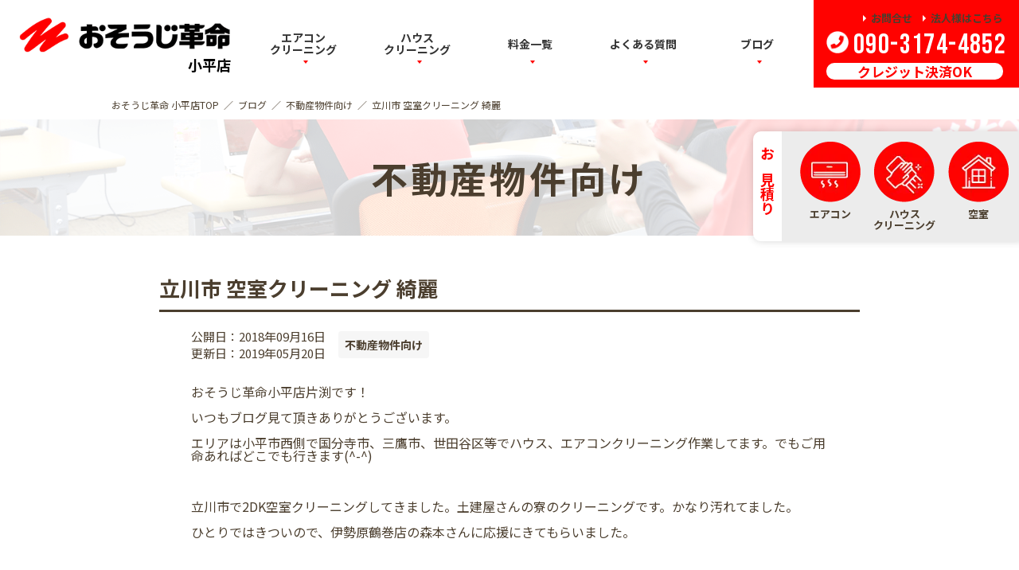

--- FILE ---
content_type: text/html; charset=UTF-8
request_url: https://www.osoujikakumei.jp/kodaira/blog/archives/565
body_size: 6865
content:
<!DOCTYPE html>
<html>
<head>
<meta charset="UTF-8">
<title>小平店／立川市 空室クリーニング 綺麗｜ハウスクリーニングのことならおそうじ革命</title>
<meta name="description" content="おそうじ革命小平店片渕です！いつもブログ見て頂きありがとうございます。エリアは小平市西側で国分寺市、三鷹市、世田谷区等でハウス、エアコンクリーニング作業してます。でもご用命あればどこでも行きます(^-^)立川市で2DK空室クリーニングしてき">
<!--  -->
<meta name="viewport" content="width=device-width,initial-scale=1.0,minimum-scale=1.0">
<meta name="format-detection" content="telephone=no">
<meta property="og:type" content="article">
<meta property="og:title" content="小平店／立川市 空室クリーニング 綺麗｜ハウスクリーニングのことならおそうじ革命">
<meta property="og:site_name" content="小平店／ハウスクリーニングのことならおそうじ革命">
<meta property="og:description" content="おそうじ革命小平店片渕です！いつもブログ見て頂きありがとうございます。エリアは小平市西側で国分寺市、三鷹市、世田谷区等でハウス、エアコンクリーニング作業してます。でもご用命あればどこでも行きます(^-^)立川市で2DK空室クリーニングしてき">
<meta property="og:url" content="https://www.osoujikakumei.jp/kodaira/blog/archives/565">
<meta property="og:image" content="https://www.osoujikakumei.jp/img/ogp.jpg">
<link rel="shortcut icon" href="/favicon.ico">
<link rel="apple-touch-icon" sizes="96x96" href="/img/apple-touch-icon.png">
<link rel="canonical" href="https://www.osoujikakumei.jp/kodaira/blog/archives/565">

<!-- bootstrap -->

<link rel="stylesheet" type="text/css" href="/css/bootstrap_custom.css?1741045314"/>

<link rel="stylesheet" type="text/css" href="/css/bootstrap.css?1741045314"/>

<link rel="stylesheet" type="text/css" href="/css/docs.css?1741045314"/>

<script type="text/javascript" src="/js/bootstrap.js?1741045315"></script>

<!-- css -->

<link rel="stylesheet" type="text/css" href="/css/common.css?1741045314"/>

<link rel="stylesheet" type="text/css" href="/css/import_home_member-new.css?1749531842"/>


<link rel="stylesheet" type="text/css" href="/css/member.css?1741045314"/>
<link rel="stylesheet" href="/js/slick/slick.css" media="screen">
<link rel="stylesheet" href="/js/slick/slick-theme.css" media="screen">


<link rel="stylesheet" type="text/css" href="/css/style.css?1753764540"/>

<link rel="stylesheet" type="text/css" href="/theme/cleanrevolution/css/edit/common.css?1710750029"/>

<link rel="preconnect" href="https://fonts.googleapis.com">
<link rel="preconnect" href="https://fonts.gstatic.com" crossorigin>
<link href="https://fonts.googleapis.com/css2?family=Bebas+Neue&display=swap" rel="stylesheet">
<link href="https://fonts.googleapis.com/css2?family=Noto+Sans+JP:wght@400;700&display=swap" rel="stylesheet">
<link href="https://fonts.googleapis.com/css2?family=Bebas+Neue&display=swap" rel="stylesheet">

<link rel="stylesheet" type="text/css" href="/css/new-member.css?1750302581"/>

<!-- js -->

<script type="text/javascript" src="/js/jquery-1.11.2.min.js?1741045315"></script>
<script type="text/javascript" src="/js/slick/slick.min.js?1741045315"></script>
<script type="text/javascript" src="/js/jquery.matchHeight.js?1741045315"></script>
<script type="text/javascript" src="/js/common_home.js?1744692877"></script>
<script type="text/javascript" src="/js/phone.js?1741045315"></script>

<link rel="stylesheet" type="text/css" href="/burger_editor/css/bge_style_default.css?1741045314"/><link rel="stylesheet" type="text/css" href="/css/bge_style.css?1741045314"/><link rel="stylesheet" type="text/css" href="/burger_editor/css/colorbox.css?1741045314"/><script type="text/javascript" src="/burger_editor/js/bge_modules/bge_functions.min.js?1741045314"></script><script type="text/javascript" src="/burger_editor/js/bge_modules/jquery.colorbox-min.js?1741045314"></script>


<!-- Google Tag Manager -->
<script>(function(w,d,s,l,i){w[l]=w[l]||[];w[l].push({'gtm.start':
new Date().getTime(),event:'gtm.js'});var f=d.getElementsByTagName(s)[0],
j=d.createElement(s),dl=l!='dataLayer'?'&l='+l:'';j.async=true;j.src=
'https://www.googletagmanager.com/gtm.js?id='+i+dl;f.parentNode.insertBefore(j,f);
})(window,document,'script','dataLayer','GTM-P43K575');</script>
<!-- End Google Tag Manager -->


<!-- Global site tag (gtag.js) - Google Ads: AW-728395022 -->
<script async src="https://www.googletagmanager.com/gtag/js?id=AW-728395022"></script>
<script>
  window.dataLayer = window.dataLayer || [];
  function gtag(){dataLayer.push(arguments);}
  gtag('js', new Date());

  gtag('config', 'AW-728395022');
</script>

<!-- Event snippet for 電話問い合わせCVタグ conversion page
In your html page, add the snippet and call gtag_report_conversion when someone clicks on the chosen link or button. -->
<script>
function gtag_report_conversion(url) {
  var callback = function () {
if (typeof(url) != 'undefined') {
  window.location = url;
}
  };
  gtag('event', 'conversion', {
  'send_to': 'AW-728395022/VFTmCPTqt6UBEI7aqdsC',
  'event_callback': callback
  });
  return false;
}
</script>



<!-- a8 -->
<script src="//statics.a8.net/a8sales/a8sales.js"></script>
<script src="//statics.a8.net/a8sales/a8crossDomain.js"></script>

</head>

<body id="pageTOP">
<!-- Google Tag Manager (noscript) -->
<noscript><iframe src="https://www.googletagmanager.com/ns.html?id=GTM-P43K575"
height="0" width="0" style="display:none;visibility:hidden"></iframe></noscript>
<!-- End Google Tag Manager (noscript) -->

<!-- header start -->
<div class="header_navi header">
<header class="l-header is-members">
<div class="header__inner">
<div class="header__logo">
<a href="/kodaira/">
<picture>
<source srcset="/img/common/logo.webp?1754017555" type="image/webp">
<img src="/img/common/logo.png?1754017555" type="image/png" alt="おそうじ革命 小平店">
</picture>
<p class="header__logo-text">小平店</p>
</a>
</div>
<nav class="header_navi--container">
<ul class="header_navi--lists wrap has_voice">
<li class="header_navi--list">
<a href="/kodaira/house-cleaning/1">
<span>エアコン<span class="header__adjust">クリーニング</span></span>
</a>
</li>

<li class="header_navi--list">
<a href="/kodaira/house-cleaning/"><span>ハウス<span class="header__adjust">クリーニング</span></span></a>
<div class="mega-dropdown naviTop--menu">
<div class="wrap">
<div class="naviTop--local">
<div class="naviTop--local__title"><a href="/kodaira/house-cleaning/?t=single">単品サービス</a></div>


<div class="naviTop--local__title">
<a href="/kodaira/house-cleaning/?t=single#kitchen">キッチン回りのお掃除</a>
</div>

<ul class="naviTop--local__lists">
<li><a href="/kodaira/house-cleaning/6">キッチンクリーニング</a></li>
<li><a href="/kodaira/house-cleaning/7">レンジフード（換気扇）クリーニング</a></li>

</ul>
</div>
<div class="naviTop--local">


<div class="naviTop--local__title">
<a href="/kodaira/house-cleaning/?t=single#water">水回りのお掃除</a>
</div>

<ul class="naviTop--local__lists">
<li><a href="/kodaira/house-cleaning/2">お風呂・浴室クリーニング</a></li>
<li><a href="/kodaira/house-cleaning/4">トイレクリーニング</a></li>
<li><a href="/kodaira/house-cleaning/38">浴室追い焚き配管除菌洗浄</a></li>
<li><a href="/kodaira/house-cleaning/35">水垢防止・親水・撥水コーティング</a></li>
<li><a href="/kodaira/house-cleaning/20">洗濯機分解クリーニング</a></li>
<li><a href="/kodaira/house-cleaning/5">浴室乾燥機クリーニング</a></li>
<li><a href="/kodaira/house-cleaning/3">洗面所クリーニング</a></li>

<li><a href="/kodaira/house-cleaning/12">水回りセット</a></li>
</ul>
</div>
<div class="naviTop--local">


<div class="naviTop--local__title">
<a href="/kodaira/house-cleaning/?t=single#room">お部屋回りのお掃除</a>
</div>

<ul class="naviTop--local__lists">
<li><a href="/kodaira/house-cleaning/34">ベランダクリーニング</a></li>
<li><a href="/kodaira/house-cleaning/36">除菌・消臭クリーニング</a></li>
<li><a href="/kodaira/house-cleaning/22">空室清掃</a></li>
<li><a href="/kodaira/house-cleaning/10">シャンデリア・照明器具クリーニング</a></li>
<li><a href="/kodaira/house-cleaning/9">床・フロアクリーニング</a></li>
<li><a href="/kodaira/house-cleaning/8">ガラス・サッシクリーニング</a></li>
<li><a href="/kodaira/house-cleaning/26">壁紙復元塗装</a></li>

</ul>
</div>
<div class="naviTop--local">


<div class="naviTop--local__title">
<a href="/kodaira/house-cleaning/?t=setmenu">お得なセットメニュー</a>
</div>

<ul class="naviTop--local__lists">
<li><a href="/kodaira/house-cleaning/12">水回りクリーニング</a></li>
<li><a href="/kodaira/house-cleaning/11">家まるごと掃除パック</a></li>
<li><a href="/kodaira/house-cleaning/13">何でもわがまま定額・ハウスクリーニング</a></li>
<li><a href="/kodaira/house-cleaning/27">ハウスクリーニング+光触媒コーティング</a></li>

</ul>
</div>
<div class="naviTop--local">


<div class="naviTop--local__title">
<a href="/kodaira/house-cleaning/?t=scene">お悩みや様々なシーンで</a>
</div>

<ul class="naviTop--local__lists">
<li><a href="/kodaira/house-cleaning/41">アレルギー対策メニュー</a></li>
<li><a href="/kodaira/house-cleaning/24">オフィス・店舗クリーニング</a></li>
<li><a href="/kodaira/house-cleaning/19">定期清掃</a></li>
<li><a href="/kodaira/house-cleaning/18">頑固な汚れ</a></li>
<li><a href="/kodaira/house-cleaning/17">出産前・産後のハウスクリーニング</a></li>
<li><a href="/kodaira/house-cleaning/37">エコ洗剤について</a></li>
<li><a href="/kodaira/house-cleaning/14">ハウスクリーニング お引越しサービス</a></li>

</ul>
</div>
</div>
</div>
</li>
<li class="header_navi--list">
<a href="/kodaira/price/"><span>料金一覧</span></a>
</li>
<li class="header_navi--list">
<a href="/kodaira/faq/"><span>よくある質問</span></a>
</li>
<li class="header_navi--list">
<a href="/kodaira/blog/">ブログ</a>
</li>
</ul>
<ul class="header_links">
<li class="header_links--list">
<a href="/kodaira/about/">店舗情報</a>
</li>
<li class="header_links--list">
<a href="/kodaira/contact/">お問い合わせ</a>
</li>
</ul>
</nav>
<div class="header__contact">
<ul class="header__contact-link">
<li><a href="/kodaira/contact/">お問合せ</a></li>
<li><a href="/kodaira/house-cleaning/24">法人様はこちら</a></li>
</ul>
<a href="tel:09031744852" onClick='gtag_report_conversion("tel:09031744852");return false;' class="header__contact-tel">090-3174-4852</a>
<p class="header__contact-text">クレジット決済OK</p>
</div>
</div>
</header>
</div>


<style>
@media only screen and (max-width: 768px) {
address, .contact--tableBlock {
margin-bottom: 100px;
}
}
</style>


<script>
$(function() {
$('#js_new_fixed_menu').fadeIn("fast");
});
</script>

<div id="js_new_fixed_menu" class="new-fixed-menu">
<div class="fixed-menu__nav">
<div class="new-fixed-menu__title"
style="display: flex; justify-content: center; align-items: center; color: red; writing-mode: vertical-rl; font-size: 18px; font-weight: bold;">
お見積り</div>
<div class="new-fixed-menu__body">
<a href="/kodaira/mitsumori/airconditioner/" class="new-fixed-menu__btn">
<picture>
<source srcset="/img/common/icon_menu-aircon.webp" type="image/webp">
<img src="/img/common/icon_menu-aircon.png" type="image/png" alt="エアコン">
</picture>
<p class="fixed-menu__text">エアコン</p>
</a>
<a href="/kodaira/mitsumori/houseCleaning/" class="new-fixed-menu__btn">
<picture>
<source srcset="/img/common/icon_menu-house-cleaning.webp" type="image/webp">
<img src="/img/common/icon_menu-house-cleaning.png" type="image/png" alt="ハウスクリーニング">
</picture>
<p class="fixed-menu__text">ハウス<br>クリーニング</p>
</a>
<a href="/kodaira/mitsumori/kushitsu/" class="new-fixed-menu__btn">
<picture>
<source srcset="/img/common/icon_menu-room.webp" type="image/webp">
<img src="/img/common/icon_menu-room.png" type="image/png" alt="空室">
</picture>
<p class="fixed-menu__text">空室</p>
</a>
</div>
</div>
</div>


<div class="nav-listBox">
<div class="nav-follow">
<div class="follow-list nuv contact" id="pt1">
<img src="/img/common/tel_ope.svg" class="_del1">
<img src="/img/common/cross.svg" class="_del2">
<p class="txt1">相談</p>
</div>
<div class="follow-list nuv simulation" id="pt2">
<img src="/img/common/btn_simulation_honbu.svg" class="_del1">
<img src="/img/common/cross.svg" class="_del2">
<p class="txt1">見積り</p>
</div>

<div class="nav-follow pt1 nav2">
<a href="tel:09031744852" onClick='gtag_report_conversion("tel:09031744852");return false;' class="nav-display">
<div class="nav-follow__inner">
<img src="/img/common/icon_tel.svg" alt="電話">
<p class="txt2">電話</p>
</div>
</a>
<a href="/kodaira/contact/#show" class="nav-display">
<div class="nav-follow__inner">
<img src="/img/common/icon_mail.svg" alt="メール">
<p class="txt2">メール</p>
</div>
</a>
</div>

<div class="follow-list menu nuv" id="pt3">
<img src="/img/common/menu.svg" class="_del1">
<img src="/img/common/cross.svg" class="_del2">
<p class="txt1">メニュー</p>
</div>
</div>
</div>

<div class="nav-follow pt2">
<div class="simulation-menu">
<!-- Headerが入るようにする -->
<header class="logo__block">
<div class="wrap">
<div class="header_logo">
<a href="/kodaira/">
<picture>
<source srcset="/img/common/logo.webp?1754017555" type="image/webp">
<img src="/img/common/logo.png?1754017555" type="image/png" alt="ハウスクリーニングやお掃除のことならおそうじ革命" class="img100">
</picture>
</a>
</div>
<p class="header_info">
<span class="header_tel">
<a href="tel:09031744852" onClick='gtag_report_conversion("tel:09031744852");return false;'>090-3174-4852</a>
</span>
</p>

<ul class="header_links">
<li class="header_links--list">
<a href="/kodaira/about/" class="header_link-shop">
<picture>
<source srcset="/img/common/icon_house.webp" type="image/webp">
<img src="/img/common/icon_house.png" type="image/png" width="15">
</picture>
店舗情報
</a>
</li>
<li class="header_links--list">
<a href="/kodaira/contact/" class="header_link-mail">
<picture>
<source srcset="/img/common/icon_mail.webp" type="image/webp">
<img src="/img/common/icon_mail.png" type="image/png" width="15">
</picture>
お問い合わせ
</a>
</li>
<li class="header_links--list _blk">
<a href="/kodaira/house-cleaning/24" class="header_link-mail">
<picture>
<source srcset="/img/common/icon_company.webp" type="image/webp">
<img src="/img/common/icon_company.png" type="image/png" width="15">
</picture>
法人様はこちら <span class="yajirushi">▶</span>
</a>
</li>
</ul>
</div>
</header>

<p class="simulation-menu__title">
<picture>
<source srcset="/img/common/ttl_simulation_01.webp" type="image/webp">
<img src="/img/common/ttl_simulation_01.png" type="image/png" alt="">
</picture>
</p>
<p class="simulation-menu__text">
調べたいお見積り内容を<br>下のボタンよりお選びください
</p>

<ul class="simulation-menu__list">
<li>
<a href="/kodaira/mitsumori/airconditioner/">
<picture>
<source srcset="/img/common/btn_aiconditioner.webp" type="image/webp">
<img src="/img/common/btn_aiconditioner.png" type="image/png" alt="エアコンのみ">
</picture>
</a>
</li>
<li>
<a href="/kodaira/mitsumori/houseCleaning/">
<picture>
<source srcset="/img/common/btn_housecleaning.webp" type="image/webp">
<img src="/img/common/btn_housecleaning.png" type="image/png" alt="ハウスクリーニング">
</picture>
</a>
</li>
<li>
<a href="/kodaira/mitsumori/kushitsu/">
<picture>
<source srcset="/img/common/btn_room.webp" type="image/webp">
<img src="/img/common/btn_room.png" type="image/png" alt="空室クリーニング">
</picture>
</a>
</li>
</ul>
</div>

</div>
<!-- header end -->

<!-- bullet-list -->
<div class="bullet-list wrap"><ul><li><a href="https://www.osoujikakumei.jp/kodaira/">おそうじ革命 小平店TOP</a></li><li><a href="https://www.osoujikakumei.jp/kodaira/blog/">ブログ</a></li><li><a href="https://www.osoujikakumei.jp/kodaira/blog/archives/category/realtor">不動産物件向け</a></li><li>立川市 空室クリーニング 綺麗</li></ul></div><!--  / bullet-list / -->


<div class="bge-contents"><div class="fv">
<h2 class="fv__info">
<span class="fv__info--title">
不動産物件向け					</span>
</h2>
</div>

<main class="products-wrapper">
<h1 class="parts-pageTitle">立川市 空室クリーニング 綺麗</h1>
<div class="wrapInner page-parts">

<div class="parts-pageTitle--caption">
<span class="parts-pageTitle--caption__date">
公開日：2018年09月16日							<br>
更新日：2019年05月20日						</span>

<span class="parts-pageTitle--caption__category">不動産物件向け</span>
</div>

<div class="postImg1">
</div>
<div class="postImg2">
</div>
<div class="postImg3">
</div>

<div data-bgb="wysiwyg" class="bgb-wysiwyg"><div data-bgt="ckeditor" data-bgt-ver="2.1.0" class="bgt-container bgt-ckeditor-container"><div class="bge-ckeditor" data-bge="ckeditor">おそうじ革命小平店片渕です！<br><br>
いつもブログ見て頂きありがとうございます。<br><br>
エリアは小平市西側で国分寺市、三鷹市、世田谷区等でハウス、エアコンクリーニング作業してます。でもご用命あればどこでも行きます(^-^)<br><br>
<br><br>
立川市で2DK空室クリーニングしてきました。土建屋さんの寮のクリーニングです。かなり汚れてました。<br><br>
ひとりではきついので、伊勢原鶴巻店の森本さんに応援にきてもらいました。<br><br>
<br><br>
エアコン清掃する森本さん！<br><br>
<br><br>
<br><br>
<img alt="DSC_3520.JPG" src="/files/archive/blog/kodaira/DSC_3520.JPG" width="3840" height="2160" class="mt-image-none" style=""><br><br>
<br><br>
<br><br>
換気扇もお願いされてたので、分解して洗浄しました。<br><br>
<br><br>
<br><br>
<img alt="DSC_3522.JPG" src="/files/archive/blog/kodaira/DSC_3522.JPG" width="2160" height="3840" class="mt-image-none" style=""><br><br>
<br><br>
<br><br>
洗面の洗浄後です。築20年以上建ってる洗面でもこの通り綺麗になりました！<br><br>
<br><br>
<br><br>
<img alt="DSC_3526.JPG" src="/files/archive/blog/kodaira/DSC_3526.JPG" width="3840" height="2160" class="mt-image-none" style=""><br><br>
<br><br>
<br><br>
トイレの洗浄後です。尿石や髪の毛等かなり汚れてましたが、綺麗になりました！<br><br>
<br><br>
<br><br>
<img alt="DSC_3525.JPG" src="/files/archive/blog/kodaira/DSC_3525.JPG" width="3840" height="2160" class="mt-image-none" style=""><br><br>
<br><br>
<br><br>
浴室の蛇口の清掃後です。古いのでガチガチの水垢ついてましたが、こんなに綺麗になります。<br><br>
<br><br>
<br><br>
<img alt="DSC_3528.JPG" src="/files/archive/blog/kodaira/DSC_3528.JPG" width="3840" height="2160" class="mt-image-none" style=""><br><br>
<br><br>
<br><br>
空室のクリーニングも承っております。全ての作業を単品メニューと同じクオリティーで作業致しますので、お得です。<br><br>
<br><br>
気になったらハウスクリーニングのプロお掃除革命小平店片渕にご連絡下さい(^-^)</div></div></div>
</div>

<section class="wrapInner sns-parts">
<ul>
<li class="sns-parts__twi">
<a href="https://twitter.com/share?ref_src=twsrc%5Etfw" class="twitter-share-button" data-show-count="false">Tweet</a><script async src="https://platform.twitter.com/widgets.js" charset="utf-8"></script>
</li>
<li class="sns-parts__hatena">
<a href="http://b.hatena.ne.jp/entry/https://www.osoujikakumei.jp/kodaira/blog/archives/565" class="hatena-bookmark-button" data-hatena-bookmark-layout="touch" title="このエントリーをはてなブックマークに追加" target="_blank"><img src="https://b.st-hatena.com/images/v4/public/entry-button/button-only@2x.png" alt="このエントリーをはてなブックマークに追加" width="20" height="20" style="border: none;" /></a>
</li>
</ul>
</section><!-- .wrapInner .page-parts -->


<section class="wrapInner" style="margin-bottom: 2em;">

<div class="blog-posts-navi">
<a href="/kodaira/blog/archives/564" class="prev-link">
<span>[前の記事]</span>
西東京 エアコンクリーニング 古いエアコン			</a>

<a href="/kodaira/blog/archives/566" class="next-link">
<span>[次の記事]</span>
小平市 空室クリーニング1 丁寧			</a>
</div>

</section>




<h2 class="parts-pageTitle">新着ブログ</h2>
<div class="info__listBox-blog wrap">
<div class="info__list">
<a href="/kodaira/blog/archives/21928">
<div class="info__list--thmbnail">
<img src="/files/blog/5/blog_posts/2025/04/00021928_eye_catch__thumb.jpg?577480287" class="img100" alt=""/>									</div>
<div class="info__list--inner">
<div class="info__list--pics">
<span class="info__list--pics__days">2025年04月05日</span>
<span class="info__list--pics__category">インフォメーション</span>
</div>
<dl class="info__list--text">
<dt class="matchHeight">エアコン完全分解洗浄やってみます！（まずは4、5月まで）</dt>
<dd>おそうじ革命小平店片渕です。閑散期に色々と勉強して、エアコン完全分解洗浄出来るようになりました。エアコン完全分解清掃とは全国の業者でも数％しか作業出来ない高難易度作業になっております。エアコンを配管か...</dd>
</dl>
</div>
</a>
</div>
<div class="info__list">
<a href="/kodaira/blog/archives/13818">
<div class="info__list--thmbnail">
<img src="/files/blog/5/blog_posts/2023/04/00013818_eye_catch.jpg?1426843409" class="img100" alt=""/>									</div>
<div class="info__list--inner">
<div class="info__list--pics">
<span class="info__list--pics__days">2023年04月10日</span>
<span class="info__list--pics__category">インフォメーション</span>
</div>
<dl class="info__list--text">
<dt class="matchHeight">おそうじ革命がオリコン顧客満足度調査4年連続第1位取りました！</dt>
<dd>









小平市で清掃業を13年しているおそうじ革命小平店片渕です。

顧客満足度調査を実施する株式会社oricon MEの2023年度ハウスクリーニングの調査の結果...</dd>
</dl>
</div>
</a>
</div>
<div class="info__list">
<a href="/kodaira/blog/archives/13269">
<div class="info__list--thmbnail">
<img src="/files/blog/5/blog_posts/2023/02/00013269_eye_catch__thumb.jpg?151902864" class="img100" alt=""/>									</div>
<div class="info__list--inner">
<div class="info__list--pics">
<span class="info__list--pics__days">2023年02月14日</span>
<span class="info__list--pics__category">インフォメーション</span>
</div>
<dl class="info__list--text">
<dt class="matchHeight">風呂釜配管洗浄対応してます。</dt>
<dd>ひさびさにブログ更新してます。おそうじ革命小平店片渕です。2月はハウスクリーニング頼むお客様が少ない時期で暇な時期です。なんだかんだブログ見てご依頼頂く方も多いので、暇な時期に更新しようと思いますが本...</dd>
</dl>
</div>
</a>
</div>
</div>


<p class="member-franchise">
<a href="/kodaira/">
小平市のハウスクリーニング・エアコンクリーニングは、<br class="onlyPC">おそうじ革命小平店！
</a>
</p>

</main></div>
<!-- footer start -->
<div class="footer_toiawase_link">
<div class="home-container">
<a href="/kodaira/contact/">
<picture>
<source srcset="/img/common/toiawase.webp?1741045314" type="image/webp">
<img src="/img/common/toiawase.jpg?1741045314" type="image/jpg" loading="lazy">
</picture>
</a>


<div class="home-banner-wrap" style="margin-top:40px;">
<div class="home-banner">
<a href="/kodaira/kirei-kikin/">
<picture>
<source srcset="/img/members/home_banner_kikin.webp?1741045314" type="image/webp">
<img src="/img/members/home_banner_kikin.jpg?1741045314" type="image/jpg" loading="lazy">
</picture>
</a>
</div>
</div>

</div>
</div>


<footer>
<div class="wrap">
<p class="footer_logo">
<a href="/kodaira/">
<picture>
<source srcset="/img/common/footer_logo.webp?1754017555" type="image/webp">
<img src="/img/common/footer_logo.png?1754017555" type="image/png" alt="ハウスクリーニングやお掃除のことならおそうじ革命 汚れと戦うプロ集団" class="img100" loading="lazy">
</picture>
</a>
</p>
<div class="footer-link-list">
<div class="footer-link-list-inner put-paragraph">
<dl><dt><a href="/kodaira/house-cleaning/?t=single">単品サービス</a></dt></dl>


<dl>
<dt>
<a href="/kodaira/house-cleaning/?t=single#kitchen">キッチン回りのお掃除</a>
</dt>
<dd>
<ul>
<li><a href="/kodaira/house-cleaning/6">キッチンクリーニング</a></li>
<li><a href="/kodaira/house-cleaning/7">レンジフード（換気扇）クリーニング</a></li>

</ul>
</dd>
</dl>
</div>
<div class="footer-link-list-inner put-paragraph">


<dl>
<dt>
<a href="/kodaira/house-cleaning/?t=single#water">水回りのお掃除</a>
</dt>
<dd>
<ul>
<li><a href="/kodaira/house-cleaning/2">お風呂・浴室クリーニング</a></li>
<li><a href="/kodaira/house-cleaning/4">トイレクリーニング</a></li>
<li><a href="/kodaira/house-cleaning/38">浴室追い焚き配管除菌洗浄</a></li>
<li><a href="/kodaira/house-cleaning/35">水垢防止・親水・撥水コーティング</a></li>
<li><a href="/kodaira/house-cleaning/20">洗濯機分解クリーニング</a></li>
<li><a href="/kodaira/house-cleaning/5">浴室乾燥機クリーニング</a></li>
<li><a href="/kodaira/house-cleaning/3">洗面所クリーニング</a></li>

<li><a href="/kodaira/house-cleaning/12">水回りセット</a></li>
</ul>
</dd>
</dl>
</div>
<div class="footer-link-list-inner put-paragraph">


<dl>
<dt>
<a href="/kodaira/house-cleaning/?t=single#room">お部屋回りのお掃除</a>
</dt>
<dd>
<ul>
<li><a href="/kodaira/house-cleaning/34">ベランダクリーニング</a></li>
<li><a href="/kodaira/house-cleaning/36">除菌・消臭クリーニング</a></li>
<li><a href="/kodaira/house-cleaning/22">空室清掃</a></li>
<li><a href="/kodaira/house-cleaning/10">シャンデリア・照明器具クリーニング</a></li>
<li><a href="/kodaira/house-cleaning/9">床・フロアクリーニング</a></li>
<li><a href="/kodaira/house-cleaning/8">ガラス・サッシクリーニング</a></li>
<li><a href="/kodaira/house-cleaning/26">壁紙復元塗装</a></li>

</ul>
</dd>
</dl>
</div>
<div class="footer-link-list-inner put-paragraph">


<dl>
<dt>
<a href="/kodaira/house-cleaning/?t=setmenu">お得なセットメニュー</a>
</dt>
<dd>
<ul>
<li><a href="/kodaira/house-cleaning/12">水回りクリーニング</a></li>
<li><a href="/kodaira/house-cleaning/11">家まるごと掃除パック</a></li>
<li><a href="/kodaira/house-cleaning/13">何でもわがまま定額・ハウスクリーニング</a></li>
<li><a href="/kodaira/house-cleaning/27">ハウスクリーニング+光触媒コーティング</a></li>

</ul>
</dd>
</dl>
</div>
<div class="footer-link-list-inner put-paragraph">


<dl>
<dt>
<a href="/kodaira/house-cleaning/?t=scene">お悩みや様々なシーンで</a>
</dt>
<dd>
<ul>
<li><a href="/kodaira/house-cleaning/41">アレルギー対策メニュー</a></li>
<li><a href="/kodaira/house-cleaning/24">オフィス・店舗クリーニング</a></li>
<li><a href="/kodaira/house-cleaning/19">定期清掃</a></li>
<li><a href="/kodaira/house-cleaning/18">頑固な汚れ</a></li>
<li><a href="/kodaira/house-cleaning/17">出産前・産後のハウスクリーニング</a></li>
<li><a href="/kodaira/house-cleaning/37">エコ洗剤について</a></li>
<li><a href="/kodaira/house-cleaning/14">ハウスクリーニング お引越しサービス</a></li>

</ul>
</dd>
</dl>
</div>
<div class="footer-link-list-inner put-paragraph">
<dl>
<dd>
<ul>
<li class="footer_link"><a href="/kodaira/concept/">ハウスクリーニングとは</a></li>
<li class="footer_link"><a href="/kodaira/flow/">お申し込みの流れ</a></li>
<li class="footer_link"><a href="/kodaira/price/">料金一覧</a></li>
<li class="footer_link"><a href="/kodaira/faq/">よくある質問</a></li>
<li class="footer_link"><a href="/kodaira/blog/">ブログ</a></li>
<li class="footer_link"><a href="/kodaira/privacy/">個人情報保護方針</a></li>
<li class="footer_link"><a href="/kodaira/about/">店舗情報</a></li>
<li class="footer_link"><a href="/kodaira/contact/">お問い合わせ</a></li>
</ul>
</dd>
</dl>
</div>
</div>
</div>
</footer>


<div class="footer-announce">
<p>
おそうじ革命小平店	</p>
<p>
<span>店舗責任者：</span>
片渕　泰裕	</p>
<p>
<span>電話番号：</span>
090-3174-4852	</p>
<p>
<span>住所：</span>
〒187-0032							東京都							小平市小川町2-1348-41			</p>
</div>

<div class="footer-address">
<address>Copyright © <a href="https://www.osoujikakumei.jp/kodaira/">ハウスクリーニングのプロ集団 おそうじ革命</a> <br class="onlySP">All rights reserved.</address>
</div>

<div class="pageTopContents">
<div class="wrap">
<p class="pageTop--icon">
<a href="#pageTOP">
<picture>
<source srcset="/img/common/page top_pc.webp" type="image/webp">
<img src="/img/common/page top_pc.png" type="image/png" class="onlyPC img100">
</picture>
<picture>
<source srcset="/img/common/page top_sp.webp" type="image/webp">
<img src="/img/common/page top_sp.png" type="image/png" class="onlySP img100">
</picture>
</a>
</p>
</div>
</div>

<!-- footer end -->

</body>
</html>


--- FILE ---
content_type: text/css
request_url: https://www.osoujikakumei.jp/css/bootstrap_custom.css?1741045314
body_size: 838
content:
@charset "UTF-8";
/*!
 * Bootstrap  v5.3.0 (https://getbootstrap.com/)
 * カスタマイズ用
 * - bootstrap.css の .btn を .btn-clean で全て定義を持つ
 */
.btn-check[disabled] + .btn-clean, .btn-check:disabled + .btn-clean {
  pointer-events: none;
  filter: none;
  opacity: 0.65;
}

.input-group .btn-clean {
  position: relative;
  z-index: 2;
}
.input-group .btn-clean:focus {
  z-index: 5;
}

.input-group-lg > .form-control,
.input-group-lg > .form-select,
.input-group-lg > .input-group-text,
.input-group-lg > .btn-clean {
  padding: 0.5rem 1rem;
  font-size: 1.25rem;
  border-radius: var(--bs-border-radius-lg);
}

.input-group-sm > .form-control,
.input-group-sm > .form-select,
.input-group-sm > .input-group-text,
.input-group-sm > .btn-clean {
  padding: 0.25rem 0.5rem;
  font-size: 0.875rem;
  border-radius: var(--bs-border-radius-sm);
}

.btn-clean {
  --bs-btn-padding-x: 0.75rem;
  --bs-btn-padding-y: 0.375rem;
  --bs-btn-font-family: ;
  --bs-btn-font-size: 1rem;
  --bs-btn-font-weight: 400;
  --bs-btn-line-height: 1.5;
  --bs-btn-color: var(--bs-body-color);
  --bs-btn-bg: transparent;
  --bs-btn-border-width: var(--bs-border-width);
  --bs-btn-border-color: transparent;
  --bs-btn-border-radius: var(--bs-border-radius);
  --bs-btn-hover-border-color: transparent;
  --bs-btn-box-shadow: inset 0 1px 0 rgba(255, 255, 255, 0.15), 0 1px 1px rgba(0, 0, 0, 0.075);
  --bs-btn-disabled-opacity: 0.65;
  --bs-btn-focus-box-shadow: 0 0 0 0.25rem rgba(var(--bs-btn-focus-shadow-rgb), .5);
  display: inline-block;
  padding: var(--bs-btn-padding-y) var(--bs-btn-padding-x);
  font-family: var(--bs-btn-font-family);
  font-size: var(--bs-btn-font-size);
  font-weight: var(--bs-btn-font-weight);
  line-height: var(--bs-btn-line-height);
  color: var(--bs-btn-color);
  text-align: center;
  text-decoration: none;
  vertical-align: middle;
  cursor: pointer;
  -webkit-user-select: none;
  -moz-user-select: none;
  user-select: none;
  border: var(--bs-btn-border-width) solid var(--bs-btn-border-color);
  border-radius: var(--bs-btn-border-radius);
  background-color: var(--bs-btn-bg);
  transition: color 0.15s ease-in-out, background-color 0.15s ease-in-out, border-color 0.15s ease-in-out, box-shadow 0.15s ease-in-out;
}
@media (prefers-reduced-motion: reduce) {
  .btn-clean {
    transition: none;
  }
}
.btn-clean:hover {
  color: var(--bs-btn-hover-color);
  background-color: var(--bs-btn-hover-bg);
  border-color: var(--bs-btn-hover-border-color);
}
.btn-check + .btn-clean:hover {
  color: var(--bs-btn-color);
  background-color: var(--bs-btn-bg);
  border-color: var(--bs-btn-border-color);
}
.btn-clean:focus-visible {
  color: var(--bs-btn-hover-color);
  background-color: var(--bs-btn-hover-bg);
  border-color: var(--bs-btn-hover-border-color);
  outline: 0;
  box-shadow: var(--bs-btn-focus-box-shadow);
}
.btn-check:focus-visible + .btn-clean {
  border-color: var(--bs-btn-hover-border-color);
  outline: 0;
  box-shadow: var(--bs-btn-focus-box-shadow);
}
.btn-check:checked + .btn-clean, :not(.btn-check) + .btn-clean:active, .btn-clean:first-child:active, .btn-clean.active, .btn-clean.show {
  color: var(--bs-btn-active-color);
  background-color: var(--bs-btn-active-bg);
  border-color: var(--bs-btn-active-border-color);
}
.btn-check:checked + .btn-clean:focus-visible, :not(.btn-check) + .btn-clean:active:focus-visible, .btn-clean:first-child:active:focus-visible, .btn-clean.active:focus-visible, .btn-clean.show:focus-visible {
  box-shadow: var(--bs-btn-focus-box-shadow);
}
.btn-clean:disabled, .btn-clean.disabled, fieldset:disabled .btn-clean {
  color: var(--bs-btn-disabled-color);
  pointer-events: none;
  background-color: var(--bs-btn-disabled-bg);
  border-color: var(--bs-btn-disabled-border-color);
  opacity: var(--bs-btn-disabled-opacity);
}

.btn-lg, .btn-group-lg > .btn-clean {
  --bs-btn-padding-y: 0.5rem;
  --bs-btn-padding-x: 1rem;
  --bs-btn-font-size: 1.25rem;
  --bs-btn-border-radius: var(--bs-border-radius-lg);
}

.btn-sm, .btn-group-sm > .btn-clean {
  --bs-btn-padding-y: 0.25rem;
  --bs-btn-padding-x: 0.5rem;
  --bs-btn-font-size: 0.875rem;
  --bs-btn-border-radius: var(--bs-border-radius-sm);
}

.btn-group > .btn-clean,
.btn-group-vertical > .btn-clean {
  position: relative;
  flex: 1 1 auto;
}
.btn-group > .btn-check:checked + .btn-clean,
.btn-group > .btn-check:focus + .btn-clean,
.btn-group > .btn-clean:hover,
.btn-group > .btn-clean:focus,
.btn-group > .btn-clean:active,
.btn-group > .btn-clean.active,
.btn-group-vertical > .btn-check:checked + .btn-clean,
.btn-group-vertical > .btn-check:focus + .btn-clean,
.btn-group-vertical > .btn-clean:hover,
.btn-group-vertical > .btn-clean:focus,
.btn-group-vertical > .btn-clean:active,
.btn-group-vertical > .btn-clean.active {
  z-index: 1;
}

.btn-group > :not(.btn-check:first-child) + .btn-clean,
.btn-group > .btn-group:not(:first-child) {
  margin-left: calc(var(--bs-border-width) * -1);
}
.btn-group > .btn-clean:not(:last-child):not(.dropdown-toggle),
.btn-group > .btn-clean.dropdown-toggle-split:first-child,
.btn-group > .btn-group:not(:last-child) > .btn-clean {
  border-top-right-radius: 0;
  border-bottom-right-radius: 0;
}
.btn-group > .btn-clean:nth-child(n+3),
.btn-group > :not(.btn-check) + .btn-clean,
.btn-group > .btn-group:not(:first-child) > .btn-clean {
  border-top-left-radius: 0;
  border-bottom-left-radius: 0;
}



--- FILE ---
content_type: text/css
request_url: https://www.osoujikakumei.jp/css/common.css?1741045314
body_size: 249
content:
@charset "utf-8";

@font-face {
  font-family: 'Noto Sans JP';
	font-style: normal;
	font-weight: 400;
  src: url('/font/NotoSansCJKjp-Regular.otf') format('opentype');
}
@font-face {
  font-family: 'Noto Sans JP';
	font-style: normal;
	font-weight: 700;
  src: url('/font/NotoSansCJKjp-Bold.otf') format('opentype');
}

html, body, div, span, applet, object, iframe, h1, h2, h3, h4, h5, h6, p, blockquote, pre, a, abbr, acronym, address, big, cite, code, del, dfn, em, img, ins, kbd, q, s, samp, small, strike, strong, sub, sup, tt, var, b, u, i, center, dl, dt, dd, ol, ul, li, fieldset, form, label, legend, table, caption, tbody, tfoot, thead, tr, th, td, article, aside, canvas, details, embed, figure, figcaption, footer, header, hgroup, menu, nav, output, ruby, section, summary, time, mark, audio, video {
  margin: 0;
  padding: 0;
  border: 0;
  font: inherit;
  vertical-align: baseline; }

body {
  font-family: 'Noto Sans JP', sans-serif;
  color: #4b3e2e; }

html {
  line-height: 1; }

ol, ul {
  list-style: none; }

table {
  border-collapse: collapse;
  border-spacing: 0; }

caption, th, td {
  text-align: left;
  font-weight: normal;
  vertical-align: middle; }

q, blockquote {
  quotes: none; }

q:before, q:after, blockquote:before, blockquote:after {
  content: "";
  content: none; }

a img {
  border: none; }

img {
  vertical-align: bottom; }

*, *:before, *:after {
  box-sizing: border-box;
  -moz-box-sizing: border-box;
  -webkit-box-sizing: border-box; }

input, textarea, select {
  font-family: 'Noto Sans JP', sans-serif; }

textarea {
  border: solid 1px #e2e2e2; }

.clearfix {
  zoom: 1; }

.clearfix:after {
  content: '';
  display: block;
  clear: both; }


--- FILE ---
content_type: text/css
request_url: https://www.osoujikakumei.jp/css/import_home_member-new.css?1749531842
body_size: 18299
content:
@charset "utf-8";

.wrap {
  max-width: 1000px;
  margin: 0 auto; }

.wrapMiddleInner {
  max-width: 880px;
  margin: 0 auto; }
  @media only screen and (max-width: 768px) {
  .wrapMiddleInner {
    padding: 0 15px; } }

.wrapInner {
  max-width: 800px;
  margin: 0 auto; }
  @media only screen and (max-width: 768px) {
  .wrapInner {
    padding: 0 15px; } }

@keyframes fade-in {
  0% {
    display: none;
    opacity: 0; }

  1% {
    display: block;
    opacity: 0; }

  100% {
    display: block;
    opacity: 1; } }

@-moz-keyframes fade-in {
  0% {
    display: none;
    opacity: 0; }

  1% {
    display: block;
    opacity: 0; }

  100% {
    display: block;
    opacity: 1; } }

@-webkit-keyframes fade-in {
  0% {
    display: none;
    opacity: 0; }

  1% {
    display: block;
    opacity: 0; }

  100% {
    display: block;
    opacity: 1; } }

a {
  display: block;
  color: #4b3e2e;
  text-decoration: none; }
  @media only screen and (max-width: 768px) {
  a:hover {
    text-decoration: none; } }

a:active, a:hover {
  outline-width: 0;
  transition: all 0.3s 0s ease;
  -webkit-transition: all 0.3s 0s ease;
  -moz-transition: all 0.3s 0s ease;
  -o-transition: all 0.3s 0s ease; }

a:link:hover, a[href]:hover, #bt input:hover {
  opacity: 0.6;
  filter: alpha(opacity=0.6);
  -ms-filter: "alpha(opacity=0.6)";
  -moz-opacity: 0.6;
  -khtml-opacity: 0.6;
  zoom: 1; }

@media only screen and (max-width: 768px) {
    a[href^="tel:"] {
      display: inline-block;
      /* pointer-events: none; */
      text-decoration: none;
      color: #4b3e2e; } }
  @media only screen and (max-width: 768px) {
  a[href^="tel:"] {
    display: inline-block;
    /* pointer-events: none; */
    text-decoration: none;
    color: #4b3e2e; } }

h1, h2, h3, h4, h5, h6 {
  line-height: 1.2; }

input[type="submit"], input[type="reset"] {
  cursor: pointer; }

.img100 {
  width: 100%;
  height: auto; }

.onlyPC {
  display: block !important; }
  @media only screen and (max-width: 768px) {
  .onlyPC {
    display: none !important; } }

.onlyPCinline {
  display: inline !important; }
  @media only screen and (max-width: 768px) {
  .onlyPCinline {
    display: none !important; } }

.onlySP {
  display: none !important; }
  @media only screen and (max-width: 768px) {
  .onlySP {
    display: block !important; } }

.onlySPinline {
  display: none !important; }
  @media only screen and (max-width: 768px) {
  .onlySPinline {
    display: inline !important; } }

.mt0 {
  margin-top: 0px !important; }

.mb5 {
  margin-bottom: 5px !important; }

.mb10 {
  margin-bottom: 10px !important; }

.mb20 {
  margin-bottom: 20px !important; }

.mb40 {
  margin-bottom: 40px !important; }

.mb60 {
  margin-bottom: 60px !important; }

.mb100 {
  margin-bottom: 100px !important; }
  @media only screen and (max-width: 768px) {
  .mb100 {
    margin-bottom: 50px !important; } }

.pb25 {
  padding-bottom: 25px; }

.pb30 {
  padding-bottom: 30px !important; }
  @media only screen and (max-width: 768px) {
  .pb30 {
    padding-bottom: 10px !important; } }

.taC {
  text-align: center; }

.yellowMarker {
  background: linear-gradient(transparent 60%, #fff45c 60%);
  font-weight: bold; }

.red {
  color: #d70a17; }

.bold {
  font-weight: bold; }

.referenceTxt {
  display: block;
  margin-top: -10px;
  font-size: 13px;
  word-break: break-all; }
  @media only screen and (max-width: 768px) {
  .referenceTxt {
    margin-top: -20px;
    margin-bottom: 40px; } }
  .referenceTxt a {
    display: inline;
    line-height: 22px;
    text-decoration: underline; }

.sectionTitle--en {
  margin-bottom: 30px;
  text-align: center;
  color: #4b3e2e; }
  .sectionTitle--en .sectionTitle--en__icon {
    display: block;
  }
  .sectionTitle--en .sectionTitle--en__main {
    font-family: 'Noto Sans JP', sans-serif;
    font-size: 50px;
    font-weight: 100;
    letter-spacing: 0.2em; }
    @media only screen and (max-width: 768px) {
  .sectionTitle--en .sectionTitle--en__main {
    font-size: 35px; } }
  .sectionTitle--en .sectionTitle--en__rubi {
    display: block;
    font-size: 18px;
    font-weight: bold; }
    @media only screen and (max-width: 768px) {
      .sectionTitle--en .sectionTitle--en__rubi {
    font-size: 13px; } }

.box-btn {
  position: relative;
  overflow: hidden;
  max-width: 400px;
  margin: 0 auto 100px;
  text-align: center;
  cursor: pointer; }
  .box-btn.corners {
    border-radius: 30px;
    margin: 0 auto; }
    @media only screen and (max-width: 768px) {
      .box-btn.corners {
        width: 96%;
        margin: 0 auto; } }

.box-btn a, .box-btn input {
  outline: none;
  text-indent: 0.01px;
  text-overflow: '';
  -webkit-appearance: none;
  -moz-appearance: none;
  appearance: none;
  position: relative;
  display: flex;
  display: -webkit-flex;
  display: -ms-flexbox;
  -webkit-box-pack: justify;
  -ms-flex-pack: justify;
  justify-content: center;
  -webkit-justify-content: center;
  align-items: center;
  -webkit-box-align: center;
  -ms-flex-align: center;
  height: 60px;
  margin: 0 auto;
  padding: 0 80px;
  background: white;
  border: 2px solid #7a6a56;
  font-size: 18px;
  font-weight: bold;
  line-height: 14px;
  transition: all 0.5s cubic-bezier(0.22, 0.61, 0.36, 1);
  z-index: 2; }
  @media only screen and (max-width: 768px) {
  .box-btn a, .box-btn input {
    padding: 15px 0;
    font-size: 14px; } }

.box-btn a.corners {
  border-radius: 30px; }

  .box-btn a.corners:before {
    position: absolute;
    color: #fff;
    content: '▶';
    width: 15px;
    height: 15px;
    background: #7a6a56;
    border-radius: 50%;
    top: 50%;
    left: 50px;
    margin-top: -7px;
    padding: 1px 0 0 3px;
    font-size: 11px;
    z-index: 10; }
    .box-btn a.corners:hover:before {
      color: #7a6a56;
      background: #fff;
      font-size: 11px;
    }

.eff-7 {
  position: absolute;
  max-width: 400px;
  width: 100%;
  min-height: 60px;
  margin: 0 auto;
  left: -100%;
  top: 0;
  background: #7a6a56;
  border: 0px solid #7a6a56;
  transition: all 0.5s cubic-bezier(0.22, 0.61, 0.36, 1);
  z-index: 1; }

.eff-7.corners {
  border-radius: 30px; }

.box-btn:hover .eff-7 {
  left: 0; }

.box-btn:hover a, .box-btn:hover input {
  opacity: 1;
  background: transparent;
  color: #fff; }

.icon-btn {
  position: relative;
  max-width: 540px;
  margin: 0 auto 40px; }
  .icon-btn a {
    display: flex;
    display: -webkit-flex;
    display: -ms-flexbox;
    -webkit-box-pack: justify;
    -ms-flex-pack: justify;
    justify-content: center;
    -webkit-justify-content: center;
    align-items: center;
    -webkit-box-align: center;
    -ms-flex-align: center;
    position: relative;
    padding: 0;
    z-index: 5; }
  .icon-btn input {
    outline: none;
    text-indent: 0.01px;
    text-overflow: '';
    -webkit-appearance: none;
    -moz-appearance: none;
    appearance: none;
    display: block;
    position: relative;
    width: 100%;
    padding: 0;
    color: #7a6a56;
    z-index: 5; }
  .icon-btn::before {
    position: absolute;
    content: '';
    width: 15px;
    height: 15px;
    background: #7a6a56;
    border-radius: 50%;
    top: 50%;
    right: 20px;
    margin-top: -7px;
    z-index: 10; }
    @media only screen and (max-width: 768px) {
  .icon-btn::before {
    right: 10px; } }
  .icon-btn::after {
    position: absolute;
    content: '';
    width: 3px;
    height: 3px;
    border-top: solid 1px #fff;
    border-right: solid 1px #fff;
    -webkit-transform: rotate(45deg);
    transform: rotate(45deg);
    top: 50%;
    right: 26px;
    margin-top: -1px;
    z-index: 15; }
    @media only screen and (max-width: 768px) {
  .icon-btn::after {
    right: 16px; } }
  .icon-btn .eff-7 {
    max-width: 540px; }
  .icon-btn.input-btn {
    max-width: 340px; }

.kv--container {
  position: relative;
  width: 100%;
  margin: 0 auto; }

.kv--slider {
  overflow: hidden; }
  @media only screen and (max-width: 768px) {
  .kv--slider {
    margin-bottom: 0; } }
  .kv--slider a {
    display: block; }
  .kv--slider img {
    width: 100%;
    height: auto; }
  .kv--slider .prev_con {
    display: none !important; }

      @media only screen and (max-width: 768px) {
  .kv--slider .prev_con button {
    width: 30px;
    background-size: 30px auto; } }
  .kv--slider .next_con {
    display: none !important; }
    .kv--slider .next_con button {
      display: block;
      position: absolute;
      right: 0;
      top: 0;
      bottom: 0;
      width: 50px;
      height: 400px;
      margin: auto;
      background-color: transparent;
      background-repeat: no-repeat;
      background-position: center;
      background-size: 50px auto;
      border: 0;
      color: transparent;
      font-size: 0;
      line-height: 0;
      outline: none;
      cursor: pointer; }
      @media only screen and (max-width: 768px) {
  .kv--slider .next_con button {
    width: 30px;
    background-size: 30px auto; } }

	.slick-dots__con .slick-dots {
		bottom: -13px; }
		.slick-dots__con .slick-dots li {
			width: 6px;
			border-radius: 50%;
			height: 6px;
			margin: 0 10px 0 0; }
			.slick-dots__con .slick-dots li button {
				width: 6px;
				height: 6px;
				border-radius: 50%;
				padding: 0; }
				.slick-dots__con .slick-dots li button::before {
					width: 6px;
					height: 6px;
					background: #A2A2A2;
					font-size: 0;
					border-radius: 50%;
					opacity: 1; }
		.slick-dots__con .slick-dots li.slick-active button::before {
			background: #d70a17;
			opacity: 1; }

.slick-dotted.slick-slider {
  margin-bottom: 0 !important; }

.bullet-list {
  margin-top: 110px;
  padding: 12px 0; }
  .bullet-list > ul {
    display: flex;
    display: -webkit-flex;
    display: -ms-flexbox;
    -webkit-box-pack: justify;
    -ms-flex-pack: justify;
    justify-content: flex-start;
    -webkit-justify-content: flex-start;
    align-items: center;
    -webkit-box-align: center;
    -ms-flex-align: center; }
    .bullet-list > ul li {
      padding-right: 6px;
      font-size: 12px; }
      .bullet-list > ul li::after {
        content: '／';
        right: 0;
        padding-left: 6px; }
      .bullet-list > ul li:last-child::after {
        content: ''; }
      .bullet-list > ul li a {
        display: inline-block; }
@media only screen and (max-width: 769px) {
  .bullet-list {
    margin-top: 0;
  }
}

.fv {
  position: relative;
  max-height: 170px;
  margin-bottom: 50px; }
  @media only screen and (max-width: 768px) {
  .fv {
    margin-bottom: 30px; } }
  .fv h1 {
    padding: 50px 0;
    font-size: 46px;
    font-weight: bold;
    line-height: 46px;
    text-align: center;
    letter-spacing: 0.08em; }
  .fv h2 {
    padding: 50px 0;
    font-size: 46px;
    font-weight: bold;
    line-height: 46px;
    text-align: center;
    letter-spacing: 0.08em; }
    @media only screen and (max-width: 768px) {
  .fv h1 {
    padding: 40px 0;
    font-size: 36px;
    line-height: 36px; }
  .fv h2 {
    padding: 40px 0;
    font-size: 36px;
    line-height: 36px; } }
    @media only screen and (max-width: 480px) {
  .fv h1 {
    padding: 30px 0;
    font-size: 32px;
    line-height: 32px; }
  .fv h2 {
    padding: 30px 0;
    font-size: 32px;
    line-height: 32px; } }
  .fv h1.fv__scene {
    padding: 23px 0; }
  .fv h2.fv__scene {
    padding: 23px 0; }
    @media only screen and (max-width: 768px) {
  .fv h1.fv__scene {
    padding: 20px 10px; }
  .fv h2.fv__scene {
    padding: 20px 10px; } }
    @media only screen and (max-width: 480px) {
  .fv h1.fv__scene {
    padding: 16px 10px;
    font-size: 24px;
    line-height: 30px; }
  .fv h2.fv__scene {
    padding: 16px 10px;
    font-size: 24px;
    line-height: 30px; } }
  .fv__info {
    background-image: url('../img/common/smoke08.png'), url("../img/fv/fv_info.png");
    background-repeat: repeat, no-repeat;
    background-position: left top, center center;
    background-size: auto auto, cover; }
  .fv__shop {
    background-image: url('../img/common/smoke08.png'), url("../img/fv/fv_shop.png");
    background-repeat: repeat, no-repeat;
    background-position: left top, center center;
    background-size: auto auto, cover; }
  .fv__item {
    background-image: url('../img/common/smoke08.png'), url("../img/fv/fv_item.png");
    background-repeat: repeat, no-repeat;
    background-position: left top, center center;
    background-size: auto auto, cover; }
  .fv__concept {
    background-image: url('../img/common/smoke08.png'), url("../img/fv/fv_concept.png");
    background-repeat: repeat, no-repeat;
    background-position: left top, center center;
    background-size: auto auto, cover; }
  .fv__blog {
    background-image: url('../img/common/smoke08.png'), url("../img/fv/fv_blog.png");
    background-repeat: repeat, no-repeat;
    background-position: left top, center center;
    background-size: auto auto, cover; }
  .fv__appFlow {
    background-image: url('../img/common/smoke08.png'), url("../img/fv/fv_appflow.png");
    background-repeat: repeat, no-repeat;
    background-position: left top, center center;
    background-size: auto auto, cover; }
  .fv__company {
    background-image: url('../img/common/smoke08.png'), url("../img/fv/fv_company.png");
    background-repeat: repeat, no-repeat;
    background-position: left top, center center;
    background-size: auto auto, cover; }
  .fv__price {
    background-image: url('../img/common/smoke08.png'), url("../img/fv/fv_price.png");
    background-repeat: repeat, no-repeat;
    background-position: left top, center center;
    background-size: auto auto, cover; }
  .fv__faq {
    background-image: url('../img/common/smoke08.png'), url("../img/fv/fv_faq.png");
    background-repeat: repeat, no-repeat;
    background-position: left top, center center;
    background-size: auto auto, cover; }
  .fv__contact {
    background-image: url('../img/common/smoke08.png'), url("../img/fv/fv_contact.png");
    background-repeat: repeat, no-repeat;
    background-position: left top, center center;
    background-size: auto auto, cover; }
  .fv__chat {
    background-image: url('../img/common/smoke08.png'), url("../img/fv/fv_chat.png");
    background-repeat: repeat, no-repeat;
    background-position: left top, center 25%;
    background-size: auto auto, cover; }
  .fv__privacy {
    background-color: #f4f3f1; }
  .fv__scene {
    background-image: url('../img/common/smoke08.png'), url("../img/fv/fv_scene.png");
    background-repeat: repeat, no-repeat;
    background-position: left top, center 36%;
    background-size: auto auto, cover; }
    .fv__scene--subTitle {
      display: block;
      max-width: 200px;
      margin: 0 auto 17px;
      background-color: #4b3e2e;
      border-radius: 3px;
      font-size: 20px;
      font-weight: bold;
      line-height: 40px;
      letter-spacing: 1.5px;
      color: white; }
      @media only screen and (max-width: 480px) {
  .fv__scene--subTitle {
    font-size: 16px;
    line-height: 30px; } }

.result-pager {
  display: flex;
  display: -webkit-flex;
  display: -ms-flexbox;
  -webkit-box-pack: justify;
  -ms-flex-pack: justify;
  justify-content: center;
  -webkit-justify-content: center;
  align-items: center;
  -webkit-box-align: center;
  -ms-flex-align: center;
  margin-bottom: 34px; }
  .result-pager-item {
    width: 35px;
    height: 35px;
    margin: 0 5px;
    background: #f6f6f6;
    font-size: 16px;
    font-weight: bold;
    line-height: 35px;
    text-align: center;
    cursor: pointer; }
  .result-pager-item.none {
    background: #f6f6f6 url('../img/common/dots.png') no-repeat center center;
    font-size: 0; }
    .result-pager-item.none:last-child {
      -webkit-transform: rotate(180deg);
      transform: rotate(180deg); }
  .result-pager-item.active {
    background: white;
    border: solid 1px #4b3e2e;
    line-height: 33px; }

.parts-pageTitle {
  max-width: 880px;
  margin: 0 auto 20px;
  padding-bottom: 12px;
  border-bottom: solid 3px #4b3e2e;
  font-size: 32px;
  font-weight: bold; }
  @media only screen and (max-width: 768px) {
  .parts-pageTitle {
    padding: 0 10px 12px;
    font-size: 26px;
    line-height: 1.5; } }

.parts-pageTitle--caption {
  display: flex;
  display: -webkit-flex;
  display: -ms-flexbox;
  -webkit-box-pack: justify;
  -ms-flex-pack: justify;
  justify-content: flex-start;
  -webkit-justify-content: flex-start;
  align-items: center;
  -webkit-box-align: center;
  -ms-flex-align: center;
  font-size: 15px;
  margin-bottom: 12px; }
  .parts-pageTitle--caption__category {
    width: 100px;
    height: 26px;
    margin-left: 16px;
	padding-top: 4px;
	padding-right: 8px;
	padding-bottom: 4px;
	padding-left: 8px;
	border-radius: 4px;
    background-color: #f6f6f6;
    font-size: 14px;
    font-weight: bold;
    line-height: 26px;
    text-align: center; }
  .parts-pageTitle--caption__date {
    white-space: nowrap;
    line-height: 1.4;
  }

.parts-imgWide {
  max-width: 800px;
  height: auto;
  margin-bottom: 34px; }
  .wrapMiddleInner .parts-imgWide {
    max-width: 880px;
    margin-bottom: 20px; }

.page-parts h3 {
  margin-bottom: 22px;
  font-size: 26px;
  font-weight: bold; }
  .page-parts h4 {
    margin-bottom: 20px;
    font-size: 15px;
    font-weight: bold; }
  .page-parts h4.bubbleTitle {
    position: relative;
    margin-bottom: 28px;
    padding: 17px 21px 16px;
    background-color: #f1f0ee;
    border-radius: 6px;
    font-size: 18px;
    font-weight: bold; }
    .page-parts h4.bubbleTitle::after {
      content: '';
      position: absolute;
      bottom: -16px;
      left: 20%;
      border-top: 26px solid #f1f0ee;
      border-right: 20px solid transparent;
      border-left: 20px solid transparent; }
  .page-parts h4.innerTitle {
    margin-bottom: 5px;
    line-height: 30px; }
  .page-parts p {
    margin-bottom: 40px;
    font-size: 15px;
    line-height: 30px; }
    .page-parts p a.in-btn {
      display: block;
      position: relative;
      margin-top: 25px;
      margin-bottom: 40px;
      padding-left: 24px;
      font-size: 15px;
      line-height: 30px;
      text-decoration: underline;
      font-weight: bold; }
      .page-parts p a.in-btn::before {
        position: absolute;
        content: '';
        width: 15px;
        height: 15px;
        background: #7a6a56;
        border-radius: 50%;
        top: 50%;
        left: 0;
        margin-top: -7px; }
      .page-parts p a.in-btn::after {
        position: absolute;
        content: '';
        width: 3px;
        height: 3px;
        border-top: solid 1px #fff;
        border-right: solid 1px #fff;
        -webkit-transform: rotate(45deg);
        transform: rotate(45deg);
        top: 50%;
        left: 6px;
        margin-top: -1px; }
    .page-parts p a.center-btn {
      display: inline-block;
      position: relative;
      margin-top: 0;
      margin-bottom: 10px;
      padding-left: 24px;
      font-size: 15px;
      line-height: 30px;
      text-decoration: underline;
      font-weight: bold; }
      .page-parts p a.center-btn::before {
        position: absolute;
        content: '';
        width: 15px;
        height: 15px;
        background: #7a6a56;
        border-radius: 50%;
        top: 50%;
        left: 0;
        margin-top: -7px; }
      .page-parts p a.center-btn::after {
        position: absolute;
        content: '';
        width: 3px;
        height: 3px;
        border-top: solid 1px #fff;
        border-right: solid 1px #fff;
        -webkit-transform: rotate(45deg);
        transform: rotate(45deg);
        top: 50%;
        left: 6px;
        margin-top: -1px; }
  .page-parts ul {
    margin-bottom: 50px;
    margin-left: 20px; }
    .page-parts ul > li {
      position: relative;
      margin-bottom: 15px;
      padding-left: 25px;
      font-size: 15px;
      line-height: 20px; }
      .page-parts ul > li::before {
        content: '';
        position: absolute;
        top: 0;
        left: 0;
        width: 9px;
        height: 9px;
        margin-top: 5px;
        background-color: #7a6a56;
        border-radius: 2px; }
      .page-parts ul > li > ul {
        margin-top: 15px;
        margin-bottom: 0; }
        .page-parts ul > li > ul li {
          padding-left: 17px; }
          .page-parts ul > li > ul li::before {
            content: '';
            position: absolute;
            top: 50%;
            left: 0;
            width: 7px;
            height: 1px;
            margin-top: 0;
            background-color: #7a6a56; }
  .page-parts ol {
    margin-bottom: 50px;
    margin-left: 20px;
    padding-left: 15px;
    list-style-type: decimal;
    font-size: 15px; }
    .page-parts ol li {
      margin-bottom: 15px; }
  .page-parts table {
    border-collapse: collapse;
    max-width: 600px;
    width: 100%;
    margin: 0 auto 50px; }
    .page-parts table caption {
      margin-bottom: 12px;
      font-size: 20px;
      font-weight: bold;
      line-height: 22px; }
    .page-parts table tbody {
      border-top: solid 1px #bfbfbf; }
    .page-parts table tr {
      border-bottom: solid 1px #bfbfbf; }
    .page-parts table th {
      background: #f1f0ee;
      width: 110px;
      padding: 18px 17px;
      font-size: 15px;
      font-weight: bold; }
    .page-parts table td {
      padding: 18px 38px;
      font-size: 15px; }
  @media only screen and (max-width: 768px) {
  .page-parts table tr, .page-parts table th, .page-parts table td {
    display: block;
    width: auto; }
    .page-parts table th, .page-parts table td {
      border-top: none; } }

.parts-2colmn {
  display: flex;
  display: -webkit-flex;
  display: -ms-flexbox;
  -webkit-box-pack: justify;
  -ms-flex-pack: justify;
  justify-content: space-between;
  -webkit-justify-content: space-between;
  flex-wrap: wrap; }
  @media only screen and (max-width: 768px) {
  .parts-2colmn {
    display: block; } }
  .parts-2colmn__col {
    max-width: 380px;
    margin-bottom: 40px; }
    @media only screen and (max-width: 768px) {
  .parts-2colmn__col {
    margin: 0 auto; } }
    .parts-2colmn__col .thmbnail {
      max-width: 380px;
      margin-bottom: 11px; }
    .parts-2colmn__col .caption {
      font-size: 13px;
      line-height: 20px; }
    .parts-2colmn__col table {
      margin-bottom: 28px; }
      .parts-2colmn__col table th {
        width: 100px; }
        @media only screen and (max-width: 768px) {
  .parts-2colmn__col table th {
    width: 100%; } }
      .parts-2colmn__col table td {
        padding: 15px 20px;
        line-height: 22px; }
  .parts-2colmn__IMGleft {
    display: flex;
    display: -webkit-flex;
    display: -ms-flexbox;
    -webkit-box-pack: justify;
    -ms-flex-pack: justify;
    justify-content: space-between;
    -webkit-justify-content: space-between; }
    @media only screen and (max-width: 768px) {
  .parts-2colmn__IMGleft {
    flex-wrap: wrap; } }
  .parts-2colmn__IMGright {
    display: flex;
    display: -webkit-flex;
    display: -ms-flexbox;
    -webkit-box-pack: justify;
    -ms-flex-pack: justify;
    justify-content: space-between;
    -webkit-justify-content: space-between;
    flex-direction: row-reverse; }
    @media only screen and (max-width: 768px) {
  .parts-2colmn__IMGright {
    flex-wrap: wrap; } }
  .parts-2colmn p {
    margin-bottom: 0; }

.parts-3colmn {
  display: flex;
  display: -webkit-flex;
  display: -ms-flexbox;
  -webkit-box-pack: justify;
  -ms-flex-pack: justify;
  justify-content: flex-start;
  -webkit-justify-content: flex-start; }
  @media only screen and (max-width: 768px) {
  .parts-3colmn {
    flex-wrap: wrap; } }
  .parts-3colmn__col {
    max-width: 250px;
    margin: 0 25px 40px 0; }
    .parts-3colmn__col:nth-child(3n) {
      margin: 0 0 40px; }
    @media only screen and (max-width: 768px) {
  .parts-3colmn__col {
    max-width: 100%;
    margin: 0 auto 40px; }
    .parts-3colmn__col:nth-child(3n) {
      margin: 0 auto 40px; } }
    .parts-3colmn__col .thmbnail {
      margin-bottom: 11px; }
    .parts-3colmn__col .caption {
      font-size: 13px;
      line-height: 20px; }
  .parts-3colmn p {
    margin-bottom: 0; }

.parts-bottomSankaku {
  position: relative;
  margin-bottom: 30px;
  padding-bottom: 60px; }
  .parts-bottomSankaku::after {
    position: absolute;
    left: 50%;
    bottom: 0;
    content: '';
    display: block;
    width: 42px;
    height: 42px;
    margin-left: -30px;
    border-top: solid 7px #c9c5c0;
    border-right: solid 7px #c9c5c0;
    -webkit-transform: rotate(135deg);
    transform: rotate(135deg); }

.parts-collect {
  padding: 15px 30px;
  border: solid 5px #f1f0ee; }
  @media only screen and (max-width: 768px) {
  .parts-collect {
    padding: 10px 15px; } }

.parts-contactBlock {
  border: solid 3px #4b3e2e; }
  .parts-contactBlock dt {
    background-color: #4b3e2e;
    font-size: 20px;
    font-weight: bold;
    line-height: 50px;
    text-align: center;
    color: white; }
    @media only screen and (max-width: 768px) {
  .parts-contactBlock dt {
    font-size: 16px; } }
  .parts-contactBlock dd {
    display: flex;
    display: -webkit-flex;
    display: -ms-flexbox;
    -webkit-box-pack: justify;
    -ms-flex-pack: justify;
    justify-content: space-between;
    -webkit-justify-content: space-between;
    padding: 30px 36px; }
    @media only screen and (max-width: 768px) {
  .parts-contactBlock dd {
    display: block;
    padding: 20px 24px; } }
    .parts-contactBlock dd h6 {
      margin-bottom: 12px;
      padding-bottom: 11px;
      border-bottom: solid 1px #4b3e2e;
      font-size: 15px; }
  .parts-contactBlock--phone {
    max-width: 320px; }
    @media only screen and (max-width: 768px) {
  .parts-contactBlock--phone {
    max-width: 100%;
    margin-bottom: 30px; } }
    .parts-contactBlock--phone .telNumber {
      font-family: 'Noto Sans JP', sans-serif;
      font-size: 46px;
      font-weight: 700;
      line-height: 40px;
      letter-spacing: -0.02em; }
      .parts-contactBlock--phone .telNumber a {
        color: #d70a17; }
  .parts-contactBlock--tool {
    max-width: 430px; }
    @media only screen and (max-width: 768px) {
  .parts-contactBlock--tool {
    max-width: 100%; } }
    .parts-contactBlock--tool a {
      background-color: #d70a17;
      border-radius: 6px;
      font-size: 14px;
      font-weight: bold;
      text-align: center;
      text-indent: 1.5em;
      color: white; }
    .parts-contactBlock--tool__btns {
      display: flex;
      display: -webkit-flex;
      display: -ms-flexbox;
      -webkit-box-pack: justify;
      -ms-flex-pack: justify;
      justify-content: space-between;
      -webkit-justify-content: space-between; }
      @media only screen and (max-width: 768px) {
  .parts-contactBlock--tool__btns {
    display: block; } }
      .parts-contactBlock--tool__btns > p {
        width: 210px; }
        .parts-contactBlock--tool__btns > p:first-child {
          margin-right: 10px; }
        @media only screen and (max-width: 768px) {
  .parts-contactBlock--tool__btns > p {
    margin: 0 auto 10px !important; } }
  .parts-contactBlock .btn--mail span {
    position: relative;
    line-height: 40px; }
    .parts-contactBlock .btn--mail span::after {
      content: '';
      position: absolute;
      left: -27px;
      top: 0;
      width: 21px;
      height: 14px;
      background-image: url('../img/common/mail_icon.svg');
      background-repeat: no-repeat;
      background-position: center;
      background-size: 100% auto; }
  .parts-contactBlock .btn--line span {
    position: relative;
    line-height: 40px; }
    .parts-contactBlock .btn--line span::after {
      content: '';
      position: absolute;
      left: -30px;
      top: -4px;
      width: 24px;
      height: 23px;
      background-image: url('../img/common/line_icon.svg');
      background-repeat: no-repeat;
      background-position: center;
      background-size: 100% auto; }

header {
  min-height: 80px;
  background-color: white;
  z-index: 3000; }
  header > .wrap {
    display: flex;
    display: -webkit-flex;
    display: -ms-flexbox;
    -webkit-box-pack: justify;
    -ms-flex-pack: justify;
    justify-content: space-between;
    -webkit-justify-content: space-between;
    align-items: center;
    -webkit-box-align: center;
    -ms-flex-align: center; }
  header .header_logo {
    padding: 11px 0 19px; }
    header .header_logo img {
      max-width: 180px;
      max-height: 50px; }
  header .header_links {
    display: flex;
    display: -webkit-flex;
    display: -ms-flexbox;
    -webkit-box-pack: justify;
    -ms-flex-pack: justify;
    justify-content: flex-end;
    -webkit-justify-content: flex-end;
    align-items: center;
    -webkit-box-align: center;
    -ms-flex-align: center; }
    @media only screen and (max-width: 768px) {
    header .header_links .header_links--list{
      display: none; }
    header .header_links .header_links--list._blk {
      display: block;
      margin: 0 20px 0 0; } }
    header .header_links .header_links--list._blk .yajirushi {
      display: none; }
    @media only screen and (max-width: 768px) {
      header .header_links .header_links--list._blk .yajirushi {
        display: inline-block; } }
    header .header_links a {
      font-size: 13px;
      line-height: 1em; }
    header .header_links > li {
      margin-left: 10px; }
    header .header_links > li:nth-child(1) {
      position: relative;
      margin-left: 0;
      padding-right: 10px; }
      header .header_links > li:nth-child(1)::after {
        content: '';
        width: 1px;
        height: 13px;
        position: absolute;
        right: 0;
        top: 50%;
        margin-top: -5px;
        background-color: #4b3e2e; }
      header .header_links > li:nth-child(2) {
        position: relative;
        margin-left: 10px;
        padding-right: 10px; }
      header .header_links > li:nth-child(2)::after {
        content: '';
        width: 1px;
        height: 13px;
        position: absolute;
        right: 0;
        top: 50%;
        margin-top: -5px;
        background-color: #4b3e2e; }

.header_navi {
  position: relative;
  width: 100%;
  padding: 0;
  background-color: #ff0200;
  text-align: center; }
  .header_navi:after {
    content: "";
    clear: both;
    display: block; }
  .header_navi--container .mega-dropdown {
    width: 100%;
    position: absolute;
    top: 100%;
    left: 0;
    right: 0;
    background: #fff;
    overflow: hidden;
    padding: 25px 35px; }
    @media only screen and (max-width: 768px) {
  .header_navi--container {
    position: fixed;
    top: 0;
    left: 0;
    clear: both;
    float: none;
    overflow-y: scroll;
    width: 100%;
    height: 100%;
    padding-bottom: 170px;
    background-color: #ff0200;
    *zoom: 1;
    overflow-y: scroll;
    -webkit-overflow-scrolling: touch;
    z-index: 1000; } }
    .header_navi--container a {
      color: white; }
    .header_navi--container .header_links {
      display: none; }
    @media only screen and (max-width: 768px) {
    .header_navi--container .header_links {
      display: block; }
      .header_navi--container .header_links li {
        border-top: solid 1px rgba(255, 255, 255, 0.3); }
        .header_navi--container .header_links li:last-child {
          border-bottom: solid 1px rgba(255, 255, 255, 0.3); }

      .header_navi--container .header_links a {
        display: block;
        width: 100%;
        padding: 20px; } }
  .header_navi--lists {
    display: flex;
    display: -webkit-flex;
    display: -ms-flexbox;
    -webkit-box-pack: justify;
		justify-content: space-around;
    -ms-flex-pack: justify;
    align-items: center; }
		.header_navi--list {
			width: 25%;
		}
  .header_navi--lists.has_voise .header_navi--list{
		width: 20%;
	}
@media only screen and (min-width: 769px) {
  .header_navi--lists.has_voice_blog .header_navi--list{
		width: 16.66%;
	}
}
  .header_navi--lists.has_voice_blog .header_navi--list > a{
		font-size: 13px;
  }
  @media only screen and (max-width: 768px) {
	.header_navi--lists.has_voice_blog .header_navi--list > a{
		font-size: 15px;
	}
	.header_navi--lists.has_voice .header_navi--list > a{
		font-size: 15px;
	}
  }
    @media only screen and (max-width: 768px) {
  .header_navi--lists {
    display: block; } }
    @media only screen and (max-width: 768px) {
  .header_navi--list {
    border-bottom: 1px solid #f1f0e0;
    width: 100%; }
    .header_navi--list .mega-dropdown {
      display: block; } }
    .header_navi--list > a {
      position: relative;
      display: flex;
			justify-content: center;
			align-items: center;
      width: 100%;
			min-width: 80px;
			padding: 0 10px;
			box-sizing: border-box;
      height: 110px;
      font-size: 14px;
      font-weight: bold;
      line-height: 15px;
			white-space: nowrap;
      text-align: center;
      color: #333; }
    .header_navi--list > a::after {
      position: absolute;
      left: 50%;
      bottom: 30px;
      content: '';
      display: block;
      margin-left: solid 4px transparent;
      border-top: solid 4px #FF0200;
      border-right: solid 3px transparent;
      border-left: solid 3px transparent;
		 }
		 @media only screen and (max-width: 1024px) {
			.header_navi--list > a {
				font-size: 13px;
			}
		 }
		 @media only screen and (max-width: 768px) {
			.header_navi--list > a {
				padding: 26px 0 41px;
				height: inherit;
				max-height: 80px;
				font-size: 15px;
				color: #fff; }
				.header_navi--list > a::after {
					bottom: 20px;
					border-top: solid 4px #fff;
				}
		 }
    .header_navi--list > a:hover {
			background-color: #FF0200;
			color: #fff;
			opacity: 1;
		}
		.header_navi--list > a:hover:after {
			border-top: solid 4px #fff;
		}
    @media only screen and (max-width: 768px) {
    .header_navi--list > a {
      display: block; } }
    .header_navi--list .mega-dropdown {
      opacity: 0;
      background-color: #FF0200;
      transition-duration: 0.3s;
      -moz-transition-duration: 0.3s;
      -webkit-transition-duration: 0.3s;
      -o-transition-duration: 0.3s;
      -ms-transition-duration: 0.3s;
      pointer-events: none;
      z-index: 1000; }
    @media only screen and (max-width: 768px) {
    .header_navi--list .mega-dropdown {
      opacity: 1;
      display: block;
      position: static;
      background: none;
      border: none;
      padding: 0;
      pointer-events: auto; } }
    .header_navi--list:hover .mega-dropdown {
      display: block;
      opacity: 1;
      pointer-events: auto; }
  .header_navi--pointer {
    background-color: #ff0200;
		color: #fff !important; }
		.header_navi--pointer::after {
			border-top: solid 4px #fff !important;
		}

/* PC閲覧時にヘッダー固定 */
@media only screen and (min-width: 769px) {
  header {
    position: fixed;
    top: 0;
    width: 100%; }
 }

@media only screen and (min-width: 960px) {
  .header_navi--container {
    display: block !important; } }

.naviTop--menu > .wrap {
  display: flex;
  display: -webkit-flex;
  display: -ms-flexbox;
  flex-wrap: wrap; }
  @media only screen and (max-width: 768px) {
    .naviTop--menu > .wrap {
      display: block; } }

.naviTop--local {
  width: 33%;
  text-align: left; }
  @media only screen and (min-width: 769px) {
    .naviTop--local:first-child, .naviTop--local:nth-child(2), .naviTop--local:nth-child(3) {
      margin-bottom: 50px; }
  }
  @media only screen and (max-width: 768px) {
    .naviTop--local {
      width: 100%;
      padding: 10px 30px 30px;
      background-color: #fff; }
    .naviTop--local a {
      color: #4b3e2e; }
    .mega-dropdown .wrap {
      background-color: #fff; }
  }
  .naviTop--local .naviTop--local__title {
    position: relative;
    margin-bottom: 17px;
    padding-left: 15px;
    font-size: 15px;
    font-weight: bold; }
  .naviTop--local .naviTop--local__title::after {
    position: absolute;
    left: 0;
    top: 50%;
    content: '';
    display: block;
    width: 8px;
    height: 8px;
    margin-top: -4px;
    border-top: solid 2px rgba(255, 255, 255, 0.3);
    border-right: solid 2px rgba(255, 255, 255, 0.3);
    -webkit-transform: rotate(45deg);
    transform: rotate(45deg); }
	@media only screen and (max-width: 768px) {
		.naviTop--local .naviTop--local__title::after {
			border-top: solid 2px #4b3e2e;
			border-right: solid 2px #4b3e2e;
		}
	}
  .naviTop--local .naviTop--local__lists {
    padding-left: 14px; }
  .naviTop--local .naviTop--local__lists li {
    position: relative;
    margin-bottom: 15px;
    padding-left: 15px;
    list-style: none; }
  .naviTop--local .naviTop--local__lists li:last-child {
    margin-bottom: 0; }
  .naviTop--local .naviTop--local__lists li::after {
    position: absolute;
    left: 0;
    top: 50%;
    content: '';
    display: block;
    width: 7px;
    height: 1px;
    background-color: rgba(255, 255, 255, 0.3); }
	@media only screen and (max-width: 768px) {
		.naviTop--local .naviTop--local__lists li::after {
			background-color: #4b3e2e;
		}
	}
  .naviTop--local .naviTop--local__lists a {
    display: block;
    font-size: 14px; }
  .naviTop--local .naviTop--local__lists a:focus, .naviTop--local .naviTop--local__lists a:hover {
    opacity: 0.6 !important;
    filter: alpha(opacity=0.6) !important;
    -ms-filter: "alpha(opacity=0.6)" !important;
    -moz-opacity: 0.6 !important;
    -khtml-opacity: 0.6 !important;
    zoom: 1;
    cursor: pointer; }

#menu-icon {
  position: absolute;
  right: 0;
  top: 0;
  display: none;
  width: 60px;
  height: 60px;
  padding: 20px 15px;
  background-color: #d70a17;
  z-index: 1001; }
  @media only screen and (max-width: 768px) {
  #menu-icon {
    display: block;
    cursor: pointer; } }
  #menu-icon span {
    border: 2px solid #fff;
    width: 30px;
    margin-bottom: 5px;
    display: block;
    -webkit-transition: all 0.3s;
    transition: all 0.3s; }
  #menu-icon span:last-child {
    margin-bottom: 0; }
  @media only screen and (max-width: 768px) {
    #menu-icon.active .first {
      transform: rotate(45deg);
      -webkit-transform: rotate(45deg);
      margin-top: 8px; }
      #menu-icon.active .second {
        transform: rotate(135deg);
        -webkit-transform: rotate(135deg);
        position: relative;
        top: -9px; }
      #menu-icon.active .third {
        display: none; } }

.fixbody {
  width: 100%;
  height: 100%;
  overflow: hidden;
  /* footer
***********************/ }

.footer_franchise {
  margin: 70px auto 20px;
  padding: 40px 40px 27px;
  background: url('../img/common/footer_franchise_bg.jpg') repeat left top;
  text-align: center; }
  @media only screen and (max-width: 768px) {
  .footer_franchise {
    padding: 15px 40px 10px; } }
  .footer_franchise h3 {
    position: relative;
    display: inline-block;
    margin-bottom: 40px;
    font-size: 24px;
    font-weight: bold;
    line-height: 24px;
    text-align: center; }
  .footer_franchise h3::before {
    content: '';
    position: absolute;
    left: -51px;
    bottom: 0;
    width: 71px;
    height: 76px;
    background: url('../img/common/footer_franchise_icon.png') no-repeat left top;
    background-size: 100% auto; }
  .footer_franchise-totop {
    text-align: center;
    margin-right: auto;
    margin-top: 1.4em;
    margin-left: auto;
    font-size: 14px;
    line-height: 1.7em; }
  @media only screen and (max-width: 768px) {
    .footer_franchise h3 {
      margin-bottom: 35px;
      font-size: 20px;
      line-height: 20px; }
      .footer_franchise h3::before {
        content: '';
        position: absolute;
        left: -51px;
        bottom: -11px;
        width: 56px;
        height: 60px; } }
  .footer_franchise--container {
    display: flex;
    display: -webkit-flex;
    display: -ms-flexbox;
    -webkit-box-pack: justify;
    -ms-flex-pack: justify;
    justify-content: space-between;
    -webkit-justify-content: space-between;
    flex-wrap: wrap;
    text-align: left; }
  @media only screen and (max-width: 768px) {
    .footer_franchise--container {
      display: block; } }
  .footer_franchise--column {
    width: 300px; }
  .footer_franchise--column:first-child {
    margin-bottom: 29px; }
  @media only screen and (max-width: 768px) {
      .footer_franchise--column:first-child {
        margin-bottom: 15px; } }
  @media only screen and (max-width: 768px) {
    .footer_franchise--column {
      width: 100%;
      margin-bottom: 15px; } }
  .footer_franchise--column dt {
    font-size: 14px;
    font-weight: bold;
    line-height: 22px; }
  .footer_franchise--column dd {
    font-size: 14px;
    line-height: 22px; }
  .footer_franchise--column ul {
    display: flex;
    display: -webkit-flex;
    display: -ms-flexbox;
    -webkit-box-pack: justify;
    -ms-flex-pack: justify;
    justify-content: flex-start;
    -webkit-justify-content: flex-start;
    flex-wrap: wrap; }
  .footer_franchise--column a {
    margin-right: 15px; }

footer {
  padding: 45px 0;
  background-color: #353535; }

  footer .footer_logo {
    max-width: 261px;
    max-height: 49px;
    margin: 0 auto 40px;
    text-align: center; }
  footer .footer_links {
    display: flex;
    display: -webkit-flex;
    display: -ms-flexbox;
    -webkit-box-pack: justify;
    -ms-flex-pack: justify;
    justify-content: center;
    -webkit-justify-content: center; }
  @media only screen and (max-width: 768px) {
    footer .footer_links {
      flex-wrap: wrap; } }
  footer .footer_links li {
    height: 14px;
    border-right: solid 1px white; }
  footer .footer_links li:last-child {
    border-right: none; }
  @media only screen and (max-width: 768px) {
      footer .footer_links li {
        width: 50%;
        margin-bottom: 8px;
        border-right: solid 1px #5d5d5d; }
        footer .footer_links li:nth-child(even) {
          text-align: left;
          border-right: none; }
        footer .footer_links li:nth-child(odd) {
          text-align: right; } }
  footer .footer_links a {
    padding: 0 15px;
    font-size: 14px;
    line-height: 14px;
    vertical-align: top;
    color: white; }
  @media only screen and (max-width: 768px) {
      footer .footer_links a {
        color: #5d5d5d; } }

address {
  padding: 23px;
  font-size: 12px;
  line-height: 14px;
  text-align: center;
	margin-bottom: 120px; }

.pageTopContents {
  z-index: 2000; }

.pageTop--icon {
  position: fixed;
  bottom: 50px;
  right: 10%;
  max-width: 65px;
  max-height: 65px;
  transition: all 0.6s 0s ease;
  -webkit-transition: all 0.6s 0s ease;
  -moz-transition: all 0.6s 0s ease;
  -o-transition: all 0.6s 0s ease;
  z-index: 2000; }
  @media only screen and (max-width: 768px) {
  .pageTop--icon {
    display: none;
    bottom: 20px;
    right: 10px;
    width: 16%;
    height: auto; } }

.home__info {
  padding: 70px 0 50px;
  font-size: 14px;
  line-height: 14px; }
  @media only screen and (max-width: 768px) {
  .home__info {
    padding: 50px 0 35px; } }
  .home__info--list {
    display: flex;
    display: -webkit-flex;
    display: -ms-flexbox;
    -webkit-box-pack: justify;
    -ms-flex-pack: justify;
    justify-content: flex-start;
    -webkit-justify-content: flex-start;
    align-items: center;
    -webkit-box-align: center;
    -ms-flex-align: center;
    padding-top: 12px;
    padding-right: 2.0em;
    padding-bottom: 12px;
    padding-left: 0;
    border-bottom: dotted 1px #bfbfbf;
    position: relative; }
    .home__info--list::after {
      content: ">>";
      position: absolute;
      right: 0.5em;
      color: #0096ff;
      top: 50% }
  @media only screen and (max-width: 768px) {
    .home__info--list {
      display: block;
      padding: 10px 0; } }
  .home__info dt {
    /* display: flex; */
    /* display: -webkit-flex; */
    /* display: -ms-flexbox; */
    /* -webkit-box-pack: justify; */
    /* -ms-flex-pack: justify; */
    /* align-items: center; */
    /* -webkit-box-align: center; */
    /* -ms-flex-align: center; */
    margin-right: 20px;
    white-space: nowrap; }
  .home__info dd {
    line-height: 1.6em;
    width: 100%; }
  @media only screen and (max-width: 768px) {
    .home__info dt {
      margin-bottom: 5px; }
    .home__info dd {
      padding-right: 2em; } }
  .home__info--category {
    /* width: 70px; */
    margin-left: 20px;
    padding: 3px 0;
    background-color: #f6f6f6;
    text-align: center;
    font-size: 11px; }
  .home__info dd a {
    display: flex;
    display: -webkit-flex;
    display: -ms-flexbox;
    -webkit-box-pack: justify;
    -ms-flex-pack: justify;
    align-items: center;
    -webkit-box-align: center;
    -ms-flex-align: center;
    font-size: 14px;
    font-weight: bold;
    color: #0096ff;
    text-decoration: underline; }
  @media only screen and (max-width: 768px) {
      .home__info dd a {
        font-weight: normal;
        color: #0096ff; }
        .home__info dd a .home__info--text {
          text-decoration: underline; } }
  .home__info--new {
    width: 34px;
    margin-left: 10px;
    padding: 2px 0 3px;
    background-color: #d70a17;
    font-size: 12px;
    line-height: 12px;
    text-align: center;
    color: white; }

.home__concept {
  padding: 70px;
  background-color: #f1f0e0; }
  @media only screen and (max-width: 768px) {
  .home__concept {
    padding: 30px 20px; } }
  .home__concept--listBox {
    display: flex;
    display: -webkit-flex;
    display: -ms-flexbox;
    -webkit-box-pack: justify;
    -ms-flex-pack: justify;
    justify-content: space-between;
    -webkit-justify-content: space-between;
    align-items: center;
    -webkit-box-align: center;
    -ms-flex-align: center; }
  @media only screen and (max-width: 768px) {
    .home__concept--listBox {
      flex-wrap: wrap; } }
  .home__concept--list {
    height: auto; }
  .home__concept--list:nth-child(1) .thmbnail {
    background-image: url('../img/home/concept_img01.png');
    background-repeat: no-repeat;
    background-position: center center;
    background-size: cover; }
  .home__concept--list:nth-child(2) .thmbnail {
    background-image: url('../img/home/concept_img02.png');
    background-repeat: no-repeat;
    background-position: center center;
    background-size: cover; }
  .home__concept--list:nth-child(3) .thmbnail {
    background-image: url('../img/home/concept_img03.png');
    background-repeat: no-repeat;
    background-position: center center;
    background-size: cover; }
  .home__concept--list:nth-child(4) .thmbnail {
    background-image: url('../img/home/concept_img04.png');
    background-repeat: no-repeat;
    background-position: center center; }
    @media only screen and (max-width: 768px) {
      .home__concept--list:nth-child(4) .thmbnail {
        background-color: #f1f6ef; } }
  @media only screen and (max-width: 768px) {
    .home__concept--list {
      width: 48%; } }
  .home__concept--list .thmbnail {
    width: 220px;
    height: 220px;
    margin: 0 auto;
    background-color: #f6f6f6;
    border: solid 10px white;
    border-radius: 50%; }
  @media only screen and (max-width: 768px) {
      .home__concept--list .thmbnail {
        border: solid 3px white;
        margin: 0 auto; } }
  @media only screen and (max-width: 480px) {
      .home__concept--list .thmbnail {
        width: 160px;
        height: 160px; } }
  .home__concept--list dl {
    max-width: 180px;
    margin: 15px auto 10px; }
  .home__concept--list dt {
    margin-bottom: 10px;
    font-size: 18px;
    font-weight: bold;
    text-align: center; }
  .home__concept--list dd {
    font-size: 13px;
    line-height: 22px; }

.home__menu {
  padding: 70px 70px 54px; }
  @media only screen and (max-width: 768px) {
  .home__menu {
    padding: 30px 20px; } }
  .home__menu--listBox {
    display: flex;
    display: -webkit-flex;
    display: -ms-flexbox;
    -webkit-box-pack: justify;
    -ms-flex-pack: justify;
    justify-content: space-between;
    -webkit-justify-content: space-between;
    flex-wrap: wrap; }
  .home__menu--list {
    width: 300px;
    height: auto;
    margin-bottom: 35px; }
  .home__menu--list:nth-child(1) .thmbnail {
    background-image: url('../img/home/menu_img01.png');
    background-repeat: no-repeat;
    background-position: center center;
    background-size: cover; }
  .home__menu--list:nth-child(2) .thmbnail {
    background-image: url('../img/home/menu_img02.png');
    background-repeat: no-repeat;
    background-position: center center;
    background-size: cover; }
  .home__menu--list:nth-child(3) .thmbnail {
    background-image: url('../img/home/menu_img03.png');
    background-repeat: no-repeat;
    background-position: center center;
    background-size: cover; }
  .home__menu--list:nth-child(4) .thmbnail {
    background-image: url('../img/home/menu_img04.png');
    background-repeat: no-repeat;
    background-position: center center;
    background-size: cover; }
  .home__menu--list:nth-child(5) .thmbnail {
    background-image: url('../img/home/menu_img05.png');
    background-repeat: no-repeat;
    background-position: center center;
    background-size: cover; }
  .home__menu--list:nth-child(6) .thmbnail {
    background-image: url('../img/home/menu_img06.png');
    background-repeat: no-repeat;
    background-position: center center;
    background-size: cover; }
  @media only screen and (max-width: 768px) {
    .home__menu--list {
      width: 48%;
    }
    .home__menu--list a.menu-image {
        display: block;
    }
  }
  .home__menu--list .thmbnail {
    width: 300px;
    height: 140px;
    margin: 0 auto;
    background-color: #f6f6f6;
    border: solid 1px #a6937c; }
  @media only screen and (max-width: 768px) {
      .home__menu--list .thmbnail {
        width: 100%;
        height: 100px;
        min-height: 75px;
        border: solid 3px #fff6f6;
        margin: 0 auto; } }
  .home__menu--list dl {
    margin: 15px auto 10px; }
  .home__menu--list dt {
    margin-bottom: 10px;
    font-size: 18px;
    font-weight: bold;
    text-align: center; }
  .home__menu--list dd {
    font-size: 13px;
    line-height: 22px; }
  .home__menu .box-btn {
    margin-bottom: 0; }

.home__useScene {
  padding: 50px 0 60px;
  background-color: #f1f0e0; }
  @media only screen and (max-width: 768px) {
  .home__useScene {
    padding: 30px 20px;
    background-color: transparent; } }
  .home__useScene--listBox {
    display: flex;
    display: -webkit-flex;
    display: -ms-flexbox;
    -webkit-box-pack: justify;
    -ms-flex-pack: justify;
    justify-content: space-between;
    -webkit-justify-content: space-between;
    flex-wrap: wrap; }
  .home__useScene--list {
    position: relative;
    width: 220px;
    height: auto;
    margin-bottom: 35px; }
  .home__useScene--list:nth-child(1) .thmbnail {
    background-image: url('../img/home/useScene_img01.png');
    background-repeat: no-repeat;
    background-position: center center;
    background-size: cover; }
  .home__useScene--list:nth-child(2) .thmbnail {
    background-image: url('../img/home/useScene_img02.png');
    background-repeat: no-repeat;
    background-position: center center;
    background-size: cover; }
  .home__useScene--list:nth-child(3) .thmbnail {
    background-image: url('../img/home/useScene_img03.png');
    background-repeat: no-repeat;
    background-position: center center;
    background-size: cover; }
  .home__useScene--list:nth-child(4) .thmbnail {
    background-image: url('../img/home/useScene_img04.png');
    background-repeat: no-repeat;
    background-position: center center;
    background-size: cover; }
  .home__useScene--list:nth-child(5) .thmbnail {
    background-image: url('../img/home/useScene_img05.png');
    background-repeat: no-repeat;
    background-position: center center;
    background-size: cover; }
  .home__useScene--list:nth-child(6) .thmbnail {
    background-image: url('../img/home/useScene_img06.png');
    background-repeat: no-repeat;
    background-position: center center;
    background-size: cover; }
  .home__useScene--list:nth-child(7) .thmbnail {
    background-image: url('../img/home/useScene_img07.png');
    background-repeat: no-repeat;
    background-position: center left;
    background-size: cover; }
  .home__useScene--list:nth-child(8) .thmbnail {
    background-image: url('../img/home/useScene_img08.png');
    background-repeat: no-repeat;
    background-position: center right;
    background-size: cover; }
  @media only screen and (max-width: 768px) {
    .home__useScene--list {
      width: 48%;
      margin-bottom: 15px; } }
  .home__useScene--list a {
    overflow: hidden;
    display: block; }
  .home__useScene--list .thmbnail {
    overflow: hidden;
    width: 220px;
    height: 220px;
    margin: 0 auto;
    background-color: #f6f6f6; }
  @media only screen and (max-width: 768px) {
      .home__useScene--list .thmbnail {
        width: 100%;
        height: 100px;
        min-height: 75px;
        border: solid 3px #fff6f6;
        margin: 0 auto; } }
  .home__useScene--list .catch {
    position: absolute;
    bottom: 0;
    width: 100%;
    padding: 18px;
    background-color: rgba(75, 62, 46, 0.9);
    font-size: 15px;
    font-weight: bold;
    text-align: center;
    color: white; }
  @media only screen and (max-width: 768px) {
      .home__useScene--list .catch {
        position: relative;
        padding: 10px 0;
        background-color: transparent;
        font-size: 14px;
        color: #5d5d5d; } }

.info__listBox {
	display: flex;
	display: -webkit-flex;
	display: -ms-flexbox;
	-webkit-box-pack: justify;
	-ms-flex-pack: justify;
	justify-content: flex-start;
	-webkit-justify-content: flex-start;
	margin-bottom: 50px;
	gap: 50px;
	flex-wrap: wrap; }
	.info__listBox .info__list {
		width: calc((100% - 50px * 2) / 3);
		background-color: #f6f6f6; }
	@media only screen and (max-width: 1000px) {
		.info__listBox {
			gap: 30px;
			padding: 0 10px;
		}
		.info__listBox .info__list {
			width: calc((100% - 30px * 2) / 3);
		}
	}
	@media only screen and (max-width: 768px) {
		.info__listBox .info__list {
			width: 300px;
		}
			.info__listBox {
				padding: 0;
				gap: 30px;
				justify-content: center;
			}
	}
  .info__listBox .info__list--thmbnail {
    position: relative;
    overflow: hidden;
    display: flex;
    justify-content: center;
    align-items: center;
    height: 150px; }
  .info__listBox .info__list--thmbnail img {
    display: block;
    max-width: 100%;
    height: auto;
    width: auto;
    margin: 0 auto; }
  .info__listBox .info__list--thmbnail img {
    transition: -webkit-transform 400ms;
    transition: -ms-transform 400ms;
    transition: -moz-transform 400ms;
    transition: transform 400ms; }
  .info__listBox .info__list--thmbnail:hover img {
    -webkit-transform: scale(1.1);
    -ms-transform: scale(1.1);
    -moz-transform: scale(1.1);
    transform: scale(1.1); }
  .info__listBox .info__list--thmbnail__new {
    font-family: 'Noto Sans JP', sans-serif;
    position: absolute;
    top: 5px;
    right: 5px;
    width: 60px;
    height: 30px;
    background: #d70a17;
    font-size: 14px;
    font-weight: bold;
    line-height: 30px;
    text-align: center;
    color: white; }
  .info__listBox .info__list--inner {
    padding: 30px; }
  .info__listBox .info__list--pics {
    display: flex;
    display: -webkit-flex;
    display: -ms-flexbox;
    -webkit-box-pack: justify;
    -ms-flex-pack: justify;
    justify-content: flex-start;
    -webkit-justify-content: flex-start;
    align-items: center;
    -webkit-box-align: center;
    -ms-flex-align: center;
    margin-bottom: 15px; }
  .info__listBox .info__list--pics__days {
    margin-right: 20px;
    font-size: 14px; }
  .info__listBox .info__list--pics__category {
    width: 70px;
    padding: 3px 0;
    background-color: white;
    text-align: center;
    font-size: 11px;
    font-weight: bold; }
  .info__listBox .info__list--text dt {
    margin-bottom: 15px;
    font-size: 14px;
    line-height: 20px;
    font-weight: bold; }
  .info__listBox .info__list--text dd {
    font-size: 13px;
    line-height: 20px; }

.info__listBox-blog {
	display: flex;
	display: -webkit-flex;
	display: -ms-flexbox;
	-webkit-box-pack: justify;
	-ms-flex-pack: justify;
	justify-content: flex-start;
	-webkit-justify-content: flex-start;
	margin-bottom: 50px;
	gap: 30px;
	max-width: 880px;
	flex-wrap: wrap; }
	.info__listBox-blog .info__list {
		width: calc((100% - 30px * 2) / 3);
		background-color: #f6f6f6; }
	@media only screen and (max-width: 1000px) {
		.info__listBox-blog {
			gap: 30px;
			padding: 0 10px;
		}
		.info__listBox-blog .info__list {
			width: calc((100% - 30px * 2) / 3);
		}
	}
	@media only screen and (max-width: 768px) {
		.info__listBox-blog .info__list {
			width: 300px;
		}
			.info__listBox-blog {
				padding: 0;
				gap: 30px;
				justify-content: center;
			}
	}
  .info__listBox-blog .info__list--thmbnail {
    position: relative;
    overflow: hidden;
    display: flex;
    justify-content: center;
    align-items: center;
    min-height: 137px;
    max-height: 150px; }
  .info__listBox-blog .info__list--thmbnail img {
    display: block;
    max-width: 100%;
    height: auto;
    width: auto;
    margin: 0 auto; }
  .info__listBox-blog .info__list--thmbnail img {
    transition: -webkit-transform 400ms;
    transition: -ms-transform 400ms;
    transition: -moz-transform 400ms;
    transition: transform 400ms; }
  .info__listBox-blog .info__list--thmbnail:hover img {
    -webkit-transform: scale(1.1);
    -ms-transform: scale(1.1);
    -moz-transform: scale(1.1);
    transform: scale(1.1); }
  .info__listBox-blog .info__list--thmbnail__new {
    font-family: 'Noto Sans JP', sans-serif;
    position: absolute;
    top: 5px;
    right: 5px;
    width: 60px;
    height: 30px;
    background: #d70a17;
    font-size: 14px;
    font-weight: bold;
    line-height: 30px;
    text-align: center;
    color: white; }
  .info__listBox-blog .info__list--inner {
    padding: 30px; }
  .info__listBox-blog .info__list--pics {
    display: flex;
    display: -webkit-flex;
    display: -ms-flexbox;
    -webkit-box-pack: justify;
    -ms-flex-pack: justify;
    justify-content: flex-start;
    -webkit-justify-content: flex-start;
    align-items: center;
    -webkit-box-align: center;
    -ms-flex-align: center;
    margin-bottom: 15px; }
  .info__listBox-blog .info__list--pics__days {
    margin-right: 20px;
    font-size: 14px; }
  .info__listBox-blog .info__list--pics__category {
    width: 70px;
    padding: 3px 0;
    background-color: white;
    text-align: center;
    font-size: 11px;
    font-weight: bold; }
  .info__listBox-blog .info__list--text dt {
    margin-bottom: 15px;
    font-size: 14px;
    line-height: 20px;
    font-weight: bold; }
  .info__listBox-blog .info__list--text dd {
    font-size: 13px;
    line-height: 20px; }

.column-list {
  display: flex;
  display: -webkit-flex;
  display: -ms-flexbox;
  -webkit-box-pack: justify;
  -ms-flex-pack: justify;
  justify-content: flex-start;
  -webkit-justify-content: flex-start;
  margin-bottom: 2em;
  gap: 40px;
  flex-wrap: wrap;
}
.column-list .column-list__item {
  width: calc((100% - 40px * 2) / 3);
  background-color: #f6f6f6;
}
@media only screen and (max-width: 1000px) {
  .column-list {
    gap: 30px;
    padding: 0 10px;
  }
  .column-list .column-list__item {
    width: calc((100% - 30px * 2) / 3);
  }
}
@media only screen and (max-width: 768px) {
  .column-list .column-list__item {
    width: 300px;
  }
  .column-list {
    padding: 0;
    gap: 30px;
    justify-content: center;
  }
}
.column-list .column-list__thmbnail {
  position: relative;
  overflow: hidden;
  display: flex;
  justify-content: center;
  align-items: center;
  height: 150px;
  background-color: #fff;
}
.column-list .column-list__thmbnail img {
  display: block;
  max-width: 100%;
  height: auto;
  width: auto;
  margin: 0 auto;
}
.column-list .column-list__thmbnail img {
  transition: -webkit-transform 400ms;
  transition: -ms-transform 400ms;
  transition: -moz-transform 400ms;
  transition: transform 400ms;
}
.column-list .column-list__thmbnail:hover img {
  -webkit-transform: scale(1.1);
  -ms-transform: scale(1.1);
  -moz-transform: scale(1.1);
  transform: scale(1.1);
}
.column-list .column-list__thmbnail__new {
  font-family: 'Noto Sans JP', sans-serif;
  position: absolute;
  top: 5px;
  right: 5px;
  width: 60px;
  height: 30px;
  background: #d70a17;
  font-size: 14px;
  font-weight: bold;
  line-height: 30px;
  text-align: center;
  color: white;
}
.column-list .column-list__inner {
  padding: 30px;
}
.column-list .column-list__pics {
  display: flex;
  display: -webkit-flex;
  display: -ms-flexbox;
  -webkit-box-pack: justify;
  -ms-flex-pack: justify;
  justify-content: flex-start;
  -webkit-justify-content: flex-start;
  align-items: center;
  -webkit-box-align: center;
  -ms-flex-align: center;
  margin-bottom: 15px;
}
.column-list .column-list__pics__days {
  margin-right: 20px;
  font-size: 14px;
}
.column-list .column-list__pics__category {
  width: 70px;
  padding: 3px 0;
  background-color: white;
  text-align: center;
  font-size: 11px;
  font-weight: bold;
}
.column-list .column-list__text dt {
  margin-bottom: 15px;
  font-size: 14px;
  line-height: 20px;
  font-weight: bold;
}
.column-list .column-list__text dd {
  font-size: 13px;
  line-height: 20px;
}

.sns-parts {
  background-color: #f1f0ee;
  margin-bottom: 26px; }
  .sns-parts ul {
    display: flex;
    display: -webkit-flex;
    display: -ms-flexbox;
    -webkit-box-pack: justify;
    -ms-flex-pack: justify;
    justify-content: flex-start;
    -webkit-justify-content: flex-start;
    align-items: center;
    -webkit-box-align: center;
    -ms-flex-align: center;
    padding: 16px 20px; }
  .sns-parts ul li {
    height: 20px; }
  .sns-parts__fb {
    margin-right: 10px; }
  .sns-parts__twi {
    margin-right: 22px; }

.shop__kv .kv--container {
  position: relative; }
  .shop__kv--title {
    position: absolute;
    top: 0;
    width: 100%;
    padding: 35px 0;
    background-color: rgba(0, 0, 0, 0.8);
    color: white;
    z-index: 30; }
  @media only screen and (max-width: 768px) {
    .shop__kv--title {
      padding: 15px 0; } }
  .shop__kv--area {
    margin-bottom: 18px;
    font-size: 26px;
    font-weight: bold;
    text-align: center; }
  @media only screen and (max-width: 768px) {
    .shop__kv--area {
      margin-bottom: 10px;
      font-size: 18px; } }
  @media only screen and (max-width: 480px) {
    .shop__kv--area {
      margin-bottom: 5px;
      font-size: 14px; } }
  .shop__kv--shopName {
    font-size: 40px;
    font-weight: bold;
    text-align: center; }
  @media only screen and (max-width: 768px) {
    .shop__kv--shopName {
      font-size: 24px; } }
  @media only screen and (max-width: 480px) {
    .shop__kv--shopName {
      font-size: 20px; } }
  .shop__kv .kv--slider .prev_con button {
    height: 550px; }
  .shop__kv .kv--slider .next_con button {
    height: 550px; }

.shop-announce {
  margin-bottom: 50px;
  padding: 16px 0;
  border: solid 5px #f1f0ee;
  font-size: 20px;
  font-weight: bold;
  text-align: center; }
  @media only screen and (max-width: 768px) {
  .shop-announce {
    margin: 0 15px 30px;
    padding: 15px;
    font-size: 16px;
    line-height: 1.4; } }

.shop__area-list-link a {
  margin: 20px auto 50px;
  display: block;
  width: 300px;
  padding: 15px 20px;
  background-color: #000;
  font-weight: bold;
  text-align: center;
  color: white;
  -webkit-box-shadow: 0px 3px 5px rgba(50, 50, 50, 0.5);
  -moz-box-shadow: 0px 3px 5px rgba(50, 50, 50, 0.5);
  box-shadow: 0px 3px 5px rgba(50, 50, 50, 0.5);
  position: relative;
}
.shop__area-list-link-arrow-bottom {
  display: inline-block;
  transform: rotate(270deg);
  position: absolute;
  left: 60px;
  top: 20px;
}
.shop__area-list-link-arrow-left {
  display: inline-block;
  position: absolute;
  left: 60px;
  top: 20px;
  transform: rotate(-90deg);
}
.shop__area-search {
  background: #f5f5f5;
  margin: auto;
  text-align: center;
  padding: 10px 20px;
  margin-bottom: 30px;
}
.shop__area-search p {
  margin-bottom: 10px;
}
.search-member-form__input {
  height: 50px;
  padding: 0 50px 0 20px;
  width: 600px;
  border: 1px solid #ccc;
  border-radius: 30px;
  vertical-align: top;
  outline: none;
}
.search-member-form__button {
  margin-left: -30px;
  width: 125px;
  height: 50px;
  line-height: 50px;
  border: 1px solid #ccc;
  border-radius: 0 30px 30px 0;
  color: #fff;
  vertical-align: top;
  font-size: 18px;
  outline: none;
  cursor: pointer;
  background: url(/img/members/search.png) #FF0000  no-repeat 15px 16px;
  background-size: 20px;
}
.shop__area-search-no-result {
  display: none;
  text-align: center;
  margin-bottom: 50px;
  color: red;
}
.shop__area-map {
  margin: 0 auto 50px;
  width: 500px;
  height: 500px;
  background: url(/img/members/japan.png) no-repeat;
  background-size: contain;
  position: relative;
}
.shop__area-map-link {
  margin: 20px auto 30px;
  position: absolute;
  display: block;
  width: 150px;
  padding: 10px 0;
  background-color: #ff0000;
  font-weight: bold;
  text-align: center;
  color: white;
  font-size: 13px;
  border-radius: 30px;
  -webkit-box-shadow: 0px 3px 5px rgba(50, 50, 50, 0.5);
  -moz-box-shadow: 0px 3px 5px rgba(50, 50, 50, 0.5);
  box-shadow: 0px 3px 5px rgba(50, 50, 50, 0.5);
}
.shop__area-map-link-hokkaido-tohoku {
  top: 110px;
  right: -10px;
}
.shop__area-map-link-kanto {
  top: 280px;
  right: -20px;
}
.shop__area-map-link-chubu {
  top: 350px;
  right: 20px;
}
.shop__area-map-link-kinki {
  top: 220px;
  right: 240px;
}
.shop__area-map-link-chugoku-shikoku {
  top: 400px;
  right: 180px;
}
.shop__area-map-link-kyushu-okinawa {
  top: 330px;
  right: 400px;
}
.shop__area-list-blocks {
  display: flex;
  flex-wrap: wrap;
  justify-content: space-between;
}
.shop__area-list-block {
  width: 30%;
  margin-bottom: 20px;
}
.shop__area-list-block-title {
  background: #f1f0ee;
  padding: 15px;
  margin-bottom: 20px;
}
.shop__area-list-block li {
  margin-bottom: 13px;
  color: #aaa;
}
.shop__area-banners {
  text-align: center;
}
.shop__area-banner {
  margin-bottom: 30px;
}
.shop__area-banner a {
  max-width: 100%;
}
.shop__area-list-block-appeal {
  color: red;
  margin-left: 10px;
  font-size: 14px;
}
.shop__area-title {
  text-align: center;
  margin-bottom: 50px;
  font-size: 32px;
  font-weight: bold;
}
.shop__area-area-list, .shop__area-pref-list {
  text-align: center;
  margin-bottom: 40px;
}
.shop__area-area-list span, .shop__area-pref-list span {
  display: inline-block;
  margin: 0 10px 10px 0;
  color: #aaa;
}
.shop__area-table-appeal {
  width: 80%;
}

.shop__area-table {
  width: 100%;
  table-layout: fixed;
  margin-bottom: 40px;
  border-top: 1px solid #bfbfbf;
  border-bottom: 1px solid #bfbfbf;
  border-collapse: collapse; }
  .shop__area-table caption {
    margin-bottom: 16px;
    font-size: 26px;
    font-weight: bold; }
  .shop__area-table .shop__contact-btn a {
    display: block;
    width: 140px;
    padding: 10px 0;
    padding-top: 10px;
    padding-right: 0;
    padding-bottom: 10px;
    padding-left: 12px;
    background-color: #ff6600;
    border-radius: 3px;
    font-size: 14px;
    font-weight: bold;
    text-align: center;
    color: white;
    position: relative; }
  .shop__area-table .shop__contact-btn a:before {
    content: "\25b6";
    color: #fff;
    position: absolute;
    height: 50%;
    left: 12px; }
  .shop__area-table .shop__contact-btn a.tenpo-hp {
      margin-bottom: 1.8em; }

.shop__area-table tr {
  border-top: 1px solid #bfbfbf; }

.shop__area-table th {
  background-color: #f1f0ee;
  font-size: 15px;
  font-weight: bold;
  padding: 19px 12px;
  text-align: left; }

.shop__area-table td {
  padding: 19px 12px;
  word-break: break-all;
  font-size: 15px; }

@media only screen and (max-width: 768px) {
  .shop__area-search {
    padding: 10px 5px;
  }
  .shop__area-search p {
    font-size: 13px;
  }
  .search-member-form__input {
    width: 220px;
    height: 40px;
    padding: 0 20px 0 10px;
    font-size: 13px;
  }
  .search-member-form__button {
    margin-left: -28px;
    width: 75px;
    height: 40px;
    line-height: 30px;
    font-size: 14px;
    background: url(/img/members/search.png) #FF0000 no-repeat 6px 12px;
    background-size: 15px;
  }
  .shop__area-map {
    display: none;
    margin: 0 auto 50px;
    width: 300px;
    height: 300px;
  }
  .shop__area-map-link {
    width: 100px;
    padding: 5px 0;
    font-size: 11px;
  }
  .shop__area-map-link-hokkaido-tohoku {
    top: 50px;
    right: 20px;
  }
  .shop__area-map-link-kanto {
    top: 150px;
    right: 10px;
  }
  .shop__area-map-link-chubu {
    top: 200px;
    right: 30px;
  }
  .shop__area-map-link-kinki {
    top: 130px;
    right: 150px;
  }
  .shop__area-map-link-chugoku-shikoku {
    top: 230px;
    right: 130px;
  }
  .shop__area-map-link-kyushu-okinawa {
    top: 180px;
    right: 210px;
  }
  .shop__area-list-block {
    width: 100%;
  }
  .shop__area-table .shop__contact-btn.shop__area-table-appeal-btn a {
    max-width: 50%;
  }
  .shop__area-table thead {
    display: none; }
    .shop__area-table tr {
      display: block; }
    .shop__area-table th {
      display: block;
      margin-bottom: 20px; }
    .shop__area-table tbody tr {
      margin-bottom: 20px; }
    .shop__area-table td {
      display: block;
      padding: 0 12px 19px;
      text-align: left; }
      .shop__area-table td::before {
        content: attr(data-label);
        float: left;
        font-weight: bold; }
      .shop__area-table .shop__name::before {
          margin-right: 20px;
      }
      .shop__area-table .shop__region::before {
          width: 100%;
      }
      .shop__area-table td:first-child {
        padding: 19px 12px; }
      .shop__area-table td.shop__contact-btn {
        padding: 0;
		text-align: center; }
        .shop__area-table td.shop__contact-btn::before {
          content: ''; }
        .shop__area-table td.shop__contact-btn a {
          margin: 0 auto;
          display: inline-block;
          max-width: 45%; }
        .shop__area-table .shop__contact-btn a.tenpo-hp {
          margin-bottom: 0;
          margin-right: 1.5em; } }

.item__container {
  overflow: hidden;
  margin: 1em auto;
  text-align: left; }
  @media only screen and (max-width: 768px) {
  .item__container {
    overflow: hidden;
    width: 100%;
    padding-bottom: 20px;
    font-size: 0.8em; }
    .item__container label {
      position: relative;
      width: calc(100% / 3);
      padding: 10px 0.5em;
      font-size: 12px; } }
  .item__container > input[type='radio'] {
    display: none;
    margin: 0;
    padding: 0;
    border: none;
    border-radius: 0;
    outline: none;
    background: none;
    -webkit-appearance: none;
    appearance: none; }
  .item__container > label {
    float: left;
    position: relative;
    display: inline-block;
    width: 32%;
    margin-right: 2%;
    margin-bottom: 30px;
    padding: 30px 0;
    background: #f6f6f6;
    border-radius: 10px;
    font-size: 16px;
    font-weight: bold;
    text-align: center;
    cursor: pointer; }
  .item__container > label.item__tab_3 {
    margin-right: 0; }

.item__tabpanel {
  clear: both;
  display: none;
  margin-top: 30px;
  animation-duration: 0.5s;
  animation-name: fade-in;
  -moz-animation-duration: 0.5s;
  -moz-animation-name: fade-in;
  -webkit-animation-duration: 0.5s;
  -webkit-animation-name: fade-in;
  /* font
*----------------------------*/ }

#itemSection_1:checked ~ .item__tabpanel.panel-1, #itemSection_2:checked ~ .item__tabpanel.panel-2, #itemSection_3:checked ~ .item__tabpanel.panel-3 {
  display: block;
  animation-duration: 0.5s;
  animation-name: fade-in;
  -moz-animation-duration: 0.5s;
  -moz-animation-name: fade-in;
  -webkit-animation-duration: 0.5s;
  -webkit-animation-name: fade-in;
  /* font
*----------------------------*/ }

#itemSection_1:checked ~ label.item__tab_1, #itemSection_2:checked ~ label.item__tab_2, #itemSection_3:checked ~ label.item__tab_3 {
  background: white;
  box-shadow: 0 0 0 5px #4b3e2e inset;
  /* tab end */ }
  #itemSection_1:checked ~ label.item__tab_1:after, #itemSection_2:checked ~ label.item__tab_2:after, #itemSection_3:checked ~ label.item__tab_3:after {
    content: '';
    position: absolute;
    bottom: -12px;
    left: 50%;
    margin-left: -12px;
    border-top: 12px solid #4b3e2e;
    border-right: 12px solid transparent;
    border-left: 12px solid transparent; }

.item__pageNavi {
  display: flex;
  display: -webkit-flex;
  display: -ms-flexbox;
  -webkit-box-pack: justify;
  -ms-flex-pack: justify;
  justify-content: space-between;
  -webkit-justify-content: space-between;
  align-items: center;
  -webkit-box-align: center;
  -ms-flex-align: center;
  margin-bottom: 53px;
  background-color: #f1f0ee;
  border: solid 5px #f1f0ee; }
  @media only screen and (max-width: 768px) {
  .item__pageNavi {
    display: block; } }
  .item__pageNavi dt {
    width: 20%;
    max-width: 175px;
    min-width: 175px;
    font-weight: bold;
    text-indent: -5px;
    font-size: 15px;
    text-align: center; }
  @media only screen and (max-width: 768px) {
    .item__pageNavi dt {
      width: 100%;
      max-width: 100%;
      min-width: 100%;
      padding: 18px 0;
      text-indent: 0; } }
  .item__pageNavi dd {
    width: 80%;
    padding: 18px 30px;
    background-color: white;
    font-size: 16px; }
  @media only screen and (max-width: 768px) {
    .item__pageNavi dd {
      width: 100%;
      padding: 18px 10px; } }
  .item__pageNavi dd .item__pageNavi--listBox {
    display: flex;
    display: -webkit-flex;
    display: -ms-flexbox;
    -webkit-box-pack: justify;
    -ms-flex-pack: justify;
    justify-content: space-between;
    -webkit-justify-content: space-between;
    align-items: center;
    -webkit-box-align: center;
    -ms-flex-align: center; }
  @media only screen and (max-width: 768px) {
      .item__pageNavi dd .item__pageNavi--listBox {
        justify-content: center;
        -webkit-justify-content: center;
        flex-wrap: wrap; } }
  .item__pageNavi dd .item__pageNavi--listBox li {
    position: relative; }
    .item__pageNavi dd .item__pageNavi--listBox li::after {
      content: '';
      position: absolute;
      top: 2px;
      right: -17px;
      width: 1px;
      height: 15px;
      background-color: #4b3e2e; }
    .item__pageNavi dd .item__pageNavi--listBox li:last-child::after {
      content: '';
      position: absolute;
      right: 17px;
      width: 1px;
      height: 15px;
      background-color: transparent; }
    @media only screen and (max-width: 768px) {
      .item__pageNavi dd .item__pageNavi--listBox li {
        padding: 0 15px;
        margin-bottom: 10px; }
        .item__pageNavi dd .item__pageNavi--listBox li::after {
          content: '';
          position: absolute;
          top: 2px;
          right: 0;
          width: 1px;
          height: 15px;
          background-color: #4b3e2e; } }
  .item__pageNavi dd .item__pageNavi--listBox a {
    text-decoration: underline; }

.item__section {
  transition: all 0.3s 0s ease;
  -webkit-transition: all 0.3s 0s ease;
  -moz-transition: all 0.3s 0s ease;
  -o-transition: all 0.3s 0s ease; }
  .item__section--listBox {
    display: flex;
    display: -webkit-flex;
    display: -ms-flexbox;
    -webkit-box-pack: justify;
    -ms-flex-pack: justify;
    justify-content: flex-start;
    -webkit-justify-content: flex-start;
    flex-wrap: wrap; }
  @media only screen and (max-width: 768px) {
    .item__section--listBox {
      padding: 0 15px; } }
  @media only screen and (max-width: 639px) {
    .item__section--listBox {
      display: block; } }
  .item__section--list {
    width: 30%;
    max-width: 250px;
    margin-right: 25px;
    margin-bottom: 60px; }
  .item__section--list:nth-child(3n) {
    margin-right: 0; }
  @media only screen and (min-width: 1001px) {
    .item__section--list {
      max-width: 250px; } }
  @media only screen and (max-width: 639px) {
    .item__section--list {
      width: 100%;
      margin: 0 auto; }
      .item__section--list:nth-child(3n) {
        margin-right: 0;
        margin: 0 auto; }
      .item__section--list:nth-child(2n) {
        margin-right: 0;
        margin: 0 auto; } }
  .item__section--list .thmbnail {
    margin-bottom: 14px; }
  .item__section--list .listTitle {
    margin-bottom: 1px;
    font-size: 15px;
    line-height: 22px; }
  .item__section--list .price {
    margin-bottom: 10px;
    font-size: 15px;
    font-weight: bold;
    line-height: 22px;
    color: #d70a17; }
  .item__section--list .detailTxt {
    max-width: 220px;
    margin-bottom: 5px;
    font-size: 13px;
    line-height: 20px;
    height: auto !important;
    word-break: break-all;
    letter-spacing: 0.01em; }
  @media only screen and (max-width: 768px) {
      .item__section--list .detailTxt {
        max-width: 100%; } }
  .item__section--list .btn a.in-btn {
    margin-top: 0;
    margin-bottom: 0; }

.item__useFlow {
  margin-bottom: 80px;
  background-color: white;
  border: solid 5px #f1f0ee; }
  .item__useFlow h5 {
    background-color: #f1f0ee;
    font-size: 20px;
    font-weight: bold;
    line-height: 50px;
    text-align: center; }
  .item__useFlow h4 {
    background-color: #f1f0ee;
    font-size: 20px;
    font-weight: bold;
    line-height: 50px;
    text-align: center; }
  .item__useFlow--container {
    display: flex;
    display: -webkit-flex;
    display: -ms-flexbox;
    -webkit-box-pack: justify;
    -ms-flex-pack: justify;
    justify-content: flex-start;
    -webkit-justify-content: flex-start;
    padding: 30px; }
  @media only screen and (max-width: 768px) {
    .item__useFlow--container {
      flex-wrap: wrap; } }
  .item__useFlow--list {
    position: relative;
    width: 160px;
    margin-right: 30px; }
  .item__useFlow--list:last-child {
    margin-right: 0; }
  .item__useFlow--list:last-child::after {
    display: none;
    border-top: solid 3px transparent;
    border-right: solid 3px transparent; }
  .item__useFlow--list::after {
    position: absolute;
    right: -18px;
    top: 70px;
    content: '';
    display: block;
    width: 17px;
    height: 17px;
    border-top: solid 3px #c9c5c0;
    border-right: solid 3px #c9c5c0;
    -webkit-transform: rotate(45deg);
    transform: rotate(45deg); }
  @media only screen and (max-width: 768px) {
    .item__useFlow--list {
      width: 100%;
      margin-right: 0;
      margin-bottom: 50px; }
      .item__useFlow--list:last-child {
        margin-bottom: 0; }
      .item__useFlow--list::after {
        position: absolute;
        right: 46%;
        top: auto;
        bottom: -27px;
        content: '';
        display: block;
        width: 17px;
        height: 17px;
        border-top: solid 3px #c9c5c0;
        border-right: solid 3px #c9c5c0;
        -webkit-transform: rotate(135deg);
        transform: rotate(135deg); } }
  .item__useFlow--list .thmbnail {
    position: relative;
    margin-bottom: 10px; }
  .item__useFlow--list dt {
    margin-bottom: 5px;
    font-size: 15px;
    font-weight: bold;
    line-height: 22px; }
  .item__useFlow--list dd {
    font-size: 13px;
    line-height: 20px; }

.item-parts .parts-3colmn .caption {
  width: 220px;
  letter-spacing: 0.01em;
  word-break: break-all; }
  @media only screen and (max-width: 768px) {
      .item-parts .parts-3colmn .caption {
        width: 100%; } }

.concept__2columnTable {
  display: flex;
  display: -webkit-flex;
  display: -ms-flexbox;
  -webkit-box-pack: justify;
  -ms-flex-pack: justify;
  justify-content: flex-start;
  -webkit-justify-content: flex-start;
  flex-wrap: wrap;
  margin-bottom: 20px; }
  .concept__2columnTable dl {
    width: calc(100% / 2);
    border-bottom: solid 1px #bfbfbf; }
  .concept__2columnTable dl:first-child {
    border-right: solid 1px #bfbfbf; }
  @media only screen and (max-width: 768px) {
      .concept__2columnTable dl {
        width: 100%; }
        .concept__2columnTable dl:first-child {
          border-top: solid 1px #bfbfbf;
          border-right: none; } }
  .concept__2columnTable dl dt {
    margin-bottom: 20px;
    background-color: #f1f0ee;
    border-bottom: solid 1px #bfbfbf;
    font-size: 15px;
    font-weight: bold;
    line-height: 50px;
    text-align: center; }
  .concept__2columnTable dl dd ul {
    margin-bottom: 30px; }
    .concept__2columnTable dl dd li:last-child {
      margin-bottom: 0; }

.concept__1columnTable {
  margin-bottom: 30px;
  border-top: solid 1px #bfbfbf; }
  .concept__1columnTable dl {
    display: flex;
    display: -webkit-flex;
    display: -ms-flexbox;
    -webkit-box-pack: justify;
    -ms-flex-pack: justify;
    justify-content: flex-start;
    -webkit-justify-content: flex-start;
    align-items: center;
    -webkit-box-align: center;
    -ms-flex-align: center;
    flex-wrap: wrap;
    border-bottom: solid 1px #bfbfbf; }
  .concept__1columnTable dl dt {
    width: calc(100% / 2);
    padding: 0 19px;
    background-color: #f1f0ee;
    font-size: 15px;
    font-weight: bold;
    line-height: 50px; }
  @media only screen and (max-width: 768px) {
      .concept__1columnTable dl dt {
        width: 100%; } }
  .concept__1columnTable dl dd {
    width: calc(100% / 2);
    padding: 0 29px;
    line-height: 50px; }
  @media only screen and (max-width: 768px) {
      .concept__1columnTable dl dd {
        width: 100%; } }

.appFlow-parts p:last-child {
  margin-bottom: 0; }
  .appFlow-parts p a {
    display: inline-block;
    font-weight: bold;
    text-decoration: underline; }
  .appFlow-parts p .telNumber {
    display: block;
    margin-top: 20px; }
    .appFlow-parts p .telNumber a {
      font-family: 'Noto Sans JP', sans-serif;
      font-size: 30px;
      font-weight: 700;
      line-height: 30px;
      letter-spacing: 0.02em;
      text-decoration: none;
      color: #d70a17; }
  .appFlow-parts p .in-btn {
    margin-top: 0; }
    @media only screen and (max-width: 768px) {
      .appFlow-parts p .in-btn {
        margin-bottom: 0 !important; } }
  @media only screen and (max-width: 768px) {
      .appFlow-parts .parts-bottomSankaku {
        display: block;
        margin-bottom: 50px;
        padding-bottom: 20px; } }
  .appFlow-parts .parts-2colmn__col:first-child {
    margin-bottom: 0; }
  @media only screen and (max-width: 768px) {
      .appFlow-parts .parts-2colmn__col {
        margin-bottom: 50px; } }
  .appFlow--stepTitle {
    display: flex;
    display: -webkit-flex;
    display: -ms-flexbox;
    -webkit-box-pack: justify;
    -ms-flex-pack: justify;
    justify-content: flex-start;
    -webkit-justify-content: flex-start;
    align-items: center;
    -webkit-box-align: center;
    -ms-flex-align: center;
    margin-bottom: 18px; }
  .appFlow--stepTitle h3 {
    margin-bottom: 0; }
  .appFlow--stepTitle__number {
    display: block;
    max-width: 100px;
    min-width: 100px;
    margin-right: 12px;
    background: #4b3e2e;
    border-radius: 50px;
    font-family: 'Noto Sans JP', sans-serif;
    font-size: 18px;
    font-weight: 400;
    line-height: 40px;
    text-align: center;
    letter-spacing: 0.02em;
    color: white; }

.company-parts {
 word-break: break-all;
}
.company-parts h3 {
  margin-bottom: 10px; }
  .company-parts > dl {
    display: flex;
    display: -webkit-flex;
    display: -ms-flexbox;
    -webkit-box-pack: justify;
    -ms-flex-pack: justify;
    justify-content: flex-start;
    -webkit-justify-content: flex-start;
    border-top: solid 1px #bfbfbf; }
  .company-parts > dl:first-child {
    margin-top: 30px; }
  .company-parts > dl:last-child {
    border-bottom: solid 1px #bfbfbf;
    margin-bottom: 60px; }
  @media only screen and (max-width: 768px) {
      .company-parts > dl {
        display: block; } }
  .company-parts > dl dt {
    width: 250px;
    padding: 20px;
    background-color: #f1f0ee;
    font-size: 15px;
    font-weight: bold; }
    @media only screen and (max-width: 768px) {
      .company-parts > dl dt {
        width: 100%; } }
  .company-parts > dl dd {
    padding: 20px;
    font-size: 15px;
    line-height: 22px; }
    @media only screen and (max-width: 768px) {
      .company-parts > dl dd {
        width: 100%; } }
    .company-parts > dl dd h4.innerTitle {
      margin-bottom: 0;
      line-height: 22px; }
    .company-parts > dl dd p {
      margin-bottom: 20px;
      line-height: 22px; }
      .company-parts > dl dd p:last-child {
        margin-bottom: 0; }
    .company-parts > dl dd .position {
      display: inline-block;
      width: 90px; }

.price__pageNavi {
  display: flex;
  display: -webkit-flex;
  display: -ms-flexbox;
  -webkit-box-pack: justify;
  -ms-flex-pack: justify;
  justify-content: space-between;
  -webkit-justify-content: space-between;
  align-items: center;
  -webkit-box-align: center;
  -ms-flex-align: center;
  margin-bottom: 53px;
  background-color: #f1f0ee;
  border: solid 5px #f1f0ee; }
  @media only screen and (max-width: 768px) {
  .price__pageNavi {
    display: block; } }
  .price__pageNavi dt {
    width: 20%;
    max-width: 175px;
    min-width: 175px;
    font-weight: bold;
    text-indent: -5px;
    font-size: 15px;
    text-align: center; }
  @media only screen and (max-width: 768px) {
    .price__pageNavi dt {
      width: 100%;
      max-width: 100%;
      min-width: 100%;
      padding: 18px 0;
      text-indent: 0; } }
  .price__pageNavi dd {
    width: 80%;
    padding: 18px 15px;
    background-color: white;
    font-size: 16px; }
  @media only screen and (max-width: 768px) {
    .price__pageNavi dd {
      width: 100%;
      padding: 18px 10px; } }
  .price__pageNavi dd ul {
    width: 80%; }
  @media only screen and (max-width: 768px) {
      .price__pageNavi dd ul {
        width: 100%; } }
  .price__pageNavi dd .price__pageNavi--listBox {
    display: flex;
    display: -webkit-flex;
    display: -ms-flexbox;
    -webkit-box-pack: justify;
    -ms-flex-pack: justify;
    justify-content: flex-start;
    -webkit-justify-content: flex-start;
    align-items: center;
    -webkit-box-align: center;
    -ms-flex-align: center;
    flex-wrap: wrap; }
  @media only screen and (max-width: 768px) {
      .price__pageNavi dd .price__pageNavi--listBox {
        justify-content: center;
        -webkit-justify-content: center;
        flex-wrap: wrap; } }
  .price__pageNavi dd .price__pageNavi--listBox li {
    position: relative;
    padding: 0 15px;
    margin-bottom: 10px; }
    .price__pageNavi dd .price__pageNavi--listBox li::after {
      content: '';
      position: absolute;
      top: 2px;
      right: 0;
      width: 1px;
      height: 15px;
      background-color: #4b3e2e; }
    .price__pageNavi dd .price__pageNavi--listBox li:last-child::after {
      content: '';
      position: absolute;
      right: 17px;
      width: 1px;
      height: 15px;
      background-color: transparent; }
  .price__pageNavi dd .price__pageNavi--listBox a {
    text-decoration: underline; }

.price__area-table {
  width: 100%;
  table-layout: fixed;
  margin-bottom: 40px;
  border-bottom: 1px solid #bfbfbf;
  border-collapse: collapse; }
  .price__area-table tr {
    border-top: 1px solid #bfbfbf; }
  @media only screen and (max-width: 768px) {
    .price__area-table tr {
      display: block;
      margin-bottom: 20px;
      padding-top: 20px; } }
  .price__area-table th {
    background-color: #f1f0ee;
    font-size: 15px;
    font-weight: bold;
    padding: 17px 12px;
    text-align: left; }
  .price__area-table th:nth-child(2) {
    text-align: center; }
  @media only screen and (max-width: 768px) {
    .price__area-table th {
      display: block;
      margin-bottom: 20px; } }
  .price__area-table td {
    padding: 17px 12px;
    word-break: break-all;
    font-size: 15px;
    line-height: 1.2; }
  .price__area-table td:nth-child(2) {
    padding-right: 45px;
    font-weight: bold;
    text-align: right;
    color: #d70a17; }
  @media only screen and (max-width: 768px) {
      .price__area-table td:nth-child(2) {
        padding-right: 12px; } }
  .price__area-table td:nth-child(2) a {
    text-decoration: underline;
    color: #d70a17; }
  .price__area-table td:nth-child(3) {
    padding-right: 130px;
    font-weight: bold;
    text-align: right;
    color: #d70a17; }
  @media only screen and (max-width: 768px) {
      .price__area-table td:nth-child(3) {
        padding-right: 12px; } }
  @media only screen and (max-width: 768px) {
    .price__area-table td {
      display: block;
      padding: 10px 12px;
      text-align: right; }
      .price__area-table td::before {
        content: attr(data-label);
        float: left;
        font-weight: bold; } }
  @media only screen and (max-width: 768px) {
  .price__area-table thead {
    display: none; } }
  .price__area-table .innnerLink {
    padding-right: 25px !important; }
  @media only screen and (max-width: 768px) {
    .price__area-table .innnerLink {
      padding-right: 12px !important; } }

.faq--listBlock {
  margin-bottom: 60px; }
  .faq--accordionList {
    border-bottom: solid 1px #c9c5c0;
    text-align: left;
    cursor: pointer; }
  .faq--list__q {
    position: relative;
    padding: 27px 0 27px 50px;
    font-size: 20px;
    font-weight: bold;
    cursor: pointer;
    transition: all 0.3s 0s ease;
    -webkit-transition: all 0.3s 0s ease;
    -moz-transition: all 0.3s 0s ease;
    -o-transition: all 0.3s 0s ease; }
  .faq--list__q::before {
    content: 'Q';
    position: absolute;
    left: 0;
    top: 17px;
    width: 40px;
    height: 40px;
    background-color: #4b3e2e;
    border-radius: 100%;
    font-size: 18px;
    line-height: 40px;
    text-align: center;
    color: white; }
  .faq--list__q::after {
    position: absolute;
    right: 0;
    top: 17px;
    display: block;
    width: 20px;
    height: 20px;
    border-top: solid 3px #c9c5c0;
    border-right: solid 3px #c9c5c0;
    -webkit-transform: rotate(135deg);
    transform: rotate(135deg);
    transition: all 0.3s 0s ease;
    -webkit-transition: all 0.3s 0s ease;
    -moz-transition: all 0.3s 0s ease;
    -o-transition: all 0.3s 0s ease; }
  .faq--list__q.open::after {
    position: absolute;
    right: 0;
    top: 24px;
    display: block;
    width: 20px;
    height: 20px;
    border-top: solid 3px #c9c5c0;
    border-right: solid 3px #c9c5c0;
    -webkit-transform: rotate(-45deg);
    transform: rotate(-45deg);
    transition: all 0.3s 0s ease;
    -webkit-transition: all 0.3s 0s ease;
    -moz-transition: all 0.3s 0s ease;
    -o-transition: all 0.3s 0s ease; }
  @media only screen and (max-width: 768px) {
    .faq--list__q {
      padding: 20px 25px 20px 40px;
      font-size: 18px;
      line-height: 1.5; }
      .faq--list__q::before {
        width: 30px;
        height: 30px;
        font-size: 14px;
        line-height: 30px; } }
  .faq--list__a {
    position: relative;
    display: none;
    padding: 0 10px 24px 100px;
    font-size: 15px;
    line-height: 30px; }
  .faq--list__a::before {
    content: 'A';
    position: absolute;
    left: 50px;
    top: 0;
    width: 40px;
    height: 40px;
    background-color: #d70a17;
    border-radius: 100%;
    font-size: 18px;
    line-height: 40px;
    text-align: center;
    color: white; }
  @media only screen and (max-width: 768px) {
    .faq--list__a {
      padding: 0 10px 24px 80px; }
      .faq--list__a::before {
        left: 40px;
        width: 30px;
        height: 30px;
        font-size: 14px;
        line-height: 30px; } }

.contact--navi {
  display: flex;
  display: -webkit-flex;
  display: -ms-flexbox;
  -webkit-box-pack: justify;
  -ms-flex-pack: justify;
  justify-content: space-between;
  -webkit-justify-content: space-between;
  align-items: center;
  -webkit-box-align: center;
  -ms-flex-align: center;
  margin-bottom: 30px; }
  .contact--navi li {
    position: relative;
    width: 32%;
    height: 80px;
    background-color: #f1f0ee;
    border-radius: 10px;
    font-size: 17px;
    font-weight: bold;
    line-height: 80px;
    text-align: center; }
  .contact--navi li::after {
    content: '';
    position: absolute;
    top: 50%;
    right: -20px;
    width: 20px;
    height: 5px;
    margin-top: -2px;
    background-color: #f1f0ee; }
  .contact--navi li.here {
    background-color: #fbe6e7;
    box-shadow: 0 0 0 5px #d70a17 inset; }
    .contact--navi li.here::after {
      background-color: #d70a17; }
  .contact--navi li:last-child::after {
    display: none;
    background-color: transparent; }
  @media only screen and (max-width: 768px) {
      .contact--navi li {
        height: 40px;
        font-size: 10px;
        line-height: 40px; }
        .contact--navi li.here {
          box-shadow: 0 0 0 3px #d70a17 inset; } }
  .contact--tableBlock table {
    border-collapse: collapse;
    width: 100%;
    margin: 0 auto 30px; }
  .contact--tableBlock table tbody {
    border-top: solid 1px #bfbfbf; }
  .contact--tableBlock table tr {
    border-bottom: solid 1px #bfbfbf; }
  .contact--tableBlock table th {
    background: #f1f0ee;
    width: 250px;
    padding: 18px 17px;
    font-size: 15px;
    font-weight: bold;
    vertical-align: top;
    letter-spacing: -0.03em; }
  .contact--tableBlock table td {
    padding: 10px 18px;
    font-size: 15px;
    line-height: 22px; }
    @media only screen and (max-width: 768px) {
      .contact--tableBlock table td {
        padding: 18px 17px; } }
  .contact--tableBlock table input {
    padding: 0 5px;
    font-size: 15px;
    line-height: 30px; }
    .contact--tableBlock table input::placeholder {
      color: #999; }
    .contact--tableBlock table input:-ms-input-placeholder {
      color: #999; }
    .contact--tableBlock table input::-ms-input-placeholder {
      color: #999; }
  .contact--tableBlock table .form__input-text__30 {
    width: 150px; }
  .contact--tableBlock table .form__input-text__60 {
    width: 300px; }
  .contact--tableBlock table .form__input-text__100 {
    width: 100%; }
    .contact--tableBlock table .form__input-text__100::placeholder {
      color: #999; }
    .contact--tableBlock table .form__input-text__100:-ms-input-placeholder {
      color: #999; }
    .contact--tableBlock table .form__input-text__100::-ms-input-placeholder {
      color: #999; }
  .contact--tableBlock table select {
    padding: 3px 10px;
    font-size: 15px;
    background: #fff;
    border: 1px solid #aaa;
    border-radius: 3px;
  }
  .contact--tableBlock table .contact--form__selectBox {
    position: relative;}
    .contact--tableBlock table .contact--form__selectBox::before {
      position: absolute;
      right: 10px;
      top: 8px;
      content: "";
      border-style: solid;
      border-width: 6px 3px 0 3px;
      border-color: #4b3e2e transparent transparent transparent;
      pointer-events: none;
      -webkit-transform: rotate(180deg);
      transform: rotate(180deg);
      z-index: 1; }
    .contact--tableBlock table .contact--form__selectBox::after {
      position: absolute;
      right: 10px;
      bottom: 7px;
      content: "";
      border-style: solid;
      border-width: 6px 3px 0 3px;
      border-color: #4b3e2e transparent transparent transparent;
      pointer-events: none;
      z-index: 1; }
    .contact--tableBlock table .contact--form__selectBox select {
      outline: none;
      -moz-appearance: none;
      text-indent: 0.01px;
      text-overflow: '';
      -webkit-appearance: button;
      -moz-appearance: button;
      appearance: button;
      appearance: none;
      -webkit-appearance: none;
      -moz-appearance: none;
      height: 30px;
      padding: 0 5px;
      border: solid 1px #e2e2e2;
      background-color: #f6f6f6;
      width: 100%;
      border-radius: 5px;
      font-size: 15px;
      vertical-align: middle; }
    .contact--tableBlock table .contact--form__selectBox select::-ms-expand {
      display: none; }
    .contact--tableBlock table .contact--form__selectBox select:-moz-focusring {
      color: transparent;
      text-shadow: 0 0 0 #828c9a; }
  .contact--tableBlock table .contact__checkboxBox ul {
    display: flex;
    display: -webkit-flex;
    display: -ms-flexbox;
    -webkit-box-pack: justify;
    -ms-flex-pack: justify;
    justify-content: flex-start;
    -webkit-justify-content: flex-start;
    flex-wrap: wrap; }
    .contact--tableBlock table .contact__checkboxBox li {
      display: flex;
      display: -webkit-flex;
      display: -ms-flexbox;
      -webkit-box-pack: justify;
      -ms-flex-pack: justify;
      justify-content: flex-start;
      -webkit-justify-content: flex-start;
      align-items: center;
      -webkit-box-align: center;
      -ms-flex-align: center;
      margin: 0 20px 8px 0;
      font-size: 14px;
      text-align: left; }
    .contact--tableBlock table .contact__checkboxBox input {
      display: none; }
    .contact--tableBlock table .contact__checkboxBox label {
      position: relative;
      display: flex;
      display: -webkit-flex;
      display: -ms-flexbox;
      -webkit-box-pack: justify;
      -ms-flex-pack: justify;
      justify-content: flex-start;
      -webkit-justify-content: flex-start;
      align-items: center;
      -webkit-box-align: center;
      -ms-flex-align: center;
      line-height: 20px;
      cursor: pointer; }
      .contact--tableBlock table .contact__checkboxBox label span {
        position: relative;
        display: inline-block;
        width: 20px;
        height: 20px;
        margin: 0 5px 0 0;
        border: solid 1px #ccc;
        border-radius: 5px; }
      .contact--tableBlock table .contact__checkboxBox label p {
        margin-top: 2px; }
    .contact--tableBlock table .contact__checkboxBox label input:checked ~ span::before {
      content: "";
      display: block;
      position: absolute;
      top: 0;
      right: 0;
      bottom: 3px;
      left: 0;
      transform: rotate(45deg);
      width: 7px;
      height: 10px;
      margin: auto;
      border: 1px solid #383838;
      border-top: transparent;
      border-left: transparent; }
  .contact--tableBlock table .btn-setting-check {
    display: inline-block;
    width: 200px;
    margin: 30px 25px 0;
    padding: 15px 0;
    font-size: 18px;
    line-height: 1;
    border: none;
    border-radius: 25px;
    background-color: #383838;
    color: #fff;
    transition: 0.4s; }
  .contact--tableBlock table .form__checkboxBox > ul {
    display: flex;
    flex-wrap: wrap; }
    @media only screen and (max-width: 768px) {
      .contact--tableBlock table .form__checkboxBox > ul {
        display: block; } }
  .contact--tableBlock table .form__checkboxBox > ul li {
    padding: 0 20px 0 0; }
    @media only screen and (max-width: 768px) {
      .contact--tableBlock table .form__checkboxBox > ul li {
        width: 100%;
        padding: 10px;
        border-right: none;
        font-size: 0.8em; } }
  .contact--tableBlock table .contact__form--radio {
    display: flex;
    display: -webkit-flex;
    display: -ms-flexbox;
    -webkit-box-pack: justify;
    -ms-flex-pack: justify;
    justify-content: flex-start;
    -webkit-justify-content: flex-start;
    align-items: center;
    -webkit-box-align: center;
    -ms-flex-align: center;
    flex-wrap: wrap; }
    .contact--tableBlock table .contact__form--radio__select {
      display: flex;
      display: -webkit-flex;
      display: -ms-flexbox;
      -webkit-box-pack: justify;
      -ms-flex-pack: justify;
      justify-content: flex-start;
      -webkit-justify-content: flex-start;
      align-items: center;
      -webkit-box-align: center;
      -ms-flex-align: center;
      margin: 0 20px 8px 0; }
    .contact--tableBlock table .contact__form--radio input {
      display: none; }
    .contact--tableBlock table .contact__form--radio label {
      position: relative;
      display: flex;
      display: -webkit-flex;
      display: -ms-flexbox;
      -webkit-box-pack: justify;
      -ms-flex-pack: justify;
      justify-content: flex-start;
      -webkit-justify-content: flex-start;
      align-items: center;
      -webkit-box-align: center;
      -ms-flex-align: center;
      line-height: 20px;
      cursor: pointer; }
      .contact--tableBlock table .contact__form--radio label span {
        position: relative;
        display: inline-block;
        width: 20px;
        height: 20px;
        margin: 0 5px 0 0;
        border: solid 1px #ccc;
        border-radius: 100%; }
      .contact--tableBlock table .contact__form--radio label p {
        margin-top: 2px; }
    .contact--tableBlock table .contact__form--radio label input:checked ~ span::before {
      content: '';
      display: block;
      position: absolute;
      top: 0;
      right: 0;
      bottom: 0;
      left: 0;
      width: 8px;
      height: 8px;
      margin: auto;
      background: #383838;
      border-radius: 100%; }
  @media only screen and (max-width: 768px) {
    .contact--tableBlock table tr, .contact--tableBlock table th, .contact--tableBlock table td {
      display: block;
      width: auto; }
      .contact--tableBlock table th, .contact--tableBlock table td {
        border-top: none; }
      .contact--tableBlock table .form__input-text__30 {
        width:34%; }
      .contact--tableBlock table .form__input-text__60 {
        width: 100%; } }

.icon-required {
  display: block;
  font-size: 0;
  position: relative; }
  .icon-required::after {
    content: '必須';
    position: absolute;
    top: 0;
    right: 0;
    display: inline-block;
    min-width: 32px;
    max-height: 15px;
    background-color: #d70a17;
    border-radius: 4px;
    font-size: 11px;
    font-weight: bold;
    text-align: center;
    line-height: 15px;
    color: white; }
  .icon-optional {
    display: block;
    font-size: 0;
    position: relative; }
  .icon-optional::after {
    content: '任意';
    position: absolute;
    top: 0;
    right: 0;
    display: inline-block;
    min-width: 32px;
    max-height: 15px;
    background-color: #4b3e2e;
    border-radius: 4px;
    font-size: 11px;
    font-weight: bold;
    text-align: center;
    line-height: 15px;
    color: white; }

.chat-group {
  position: relative; }
  .chat-parts {
    position: relative;
    width: 100%;
    min-height: 100%;
    max-height: 100%;
    top: 0;
    height: auto;
    overflow: hidden;
    margin-bottom: auto;
    z-index: 1; }
  .chat-parts > section {
    width: 100%; }
  @media only screen and (max-width: 768px) {
    .chat--talkContainer {
      overflow-x: hidden;
      width: 100%; } }
  .chat--talkContainer > div {
    display: none;
    animation-duration: 0.5s;
    animation-name: fade-in;
    -moz-animation-duration: 0.5s;
    -moz-animation-name: fade-in;
    -webkit-animation-duration: 0.5s;
    -webkit-animation-name: fade-in;
    /* font
*----------------------------*/ }
  .chat--talkContainer .chat__inquiry-parts-active {
    display: flex;
    display: -webkit-flex;
    display: -ms-flexbox;
    animation-duration: 0.5s;
    animation-name: fade-in;
    -moz-animation-duration: 0.5s;
    -moz-animation-name: fade-in;
    -webkit-animation-duration: 0.5s;
    -webkit-animation-name: fade-in;
    /* font
*----------------------------*/ }
  .chat--talkContainer .active {
    display: flex;
    display: -webkit-flex;
    display: -ms-flexbox;
    animation-duration: 0.5s;
    animation-name: fade-in;
    -moz-animation-duration: 0.5s;
    -moz-animation-name: fade-in;
    -webkit-animation-duration: 0.5s;
    -webkit-animation-name: fade-in;
    /* font
*----------------------------*/ }
  .chat--talkContainer .chat__inputAnswer-active {
    display: flex;
    display: -webkit-flex;
    display: -ms-flexbox;
    justify-content: flex-end;
    -webkit-justify-content: flex-end;
    animation-duration: 0.5s;
    animation-name: fade-in;
    -moz-animation-duration: 0.5s;
    -moz-animation-name: fade-in;
    -webkit-animation-duration: 0.5s;
    -webkit-animation-name: fade-in;
    /* font
*----------------------------*/
    max-width: 740px;
    margin: 0 20px 40px auto; }
  .chat--talkContainer .chat__inputAnswer-active span {
    position: relative;
    padding: 13px 20px 12px;
    background-color: #f1f0ee;
    border-radius: 20px 0 20px 20px;
    font-size: 15px;
    line-height: 30px;
    color: #4b3e2e; }
    .chat--talkContainer .chat__inputAnswer-active span::before {
      position: absolute;
      top: 0;
      right: -10px;
      content: '';
      width: 0;
      height: 0;
      border-style: solid;
      border-width: 10px 10px 0 0;
      border-color: #f1f0ee transparent transparent transparent; }
  .chat--talkContainer .chat__inputAnswer-active#chat--photoAnswer {
    flex-direction: column;
    text-align: right; }
    .chat--talkContainer .chat__inputAnswer-active#chat--photoAnswer > div {
      display: inline;
      max-width: 540px;
      position: relative;
      margin: 0 0 20px auto;
      padding: 13px 20px 12px;
      background-color: #f1f0ee;
      border-radius: 20px 0 20px 20px; }
      .chat--talkContainer .chat__inputAnswer-active#chat--photoAnswer > div::before {
        position: absolute;
        top: 0;
        right: -10px;
        content: '';
        width: 0;
        height: 0;
        border-style: solid;
        border-width: 10px 10px 0 0;
        border-color: #f1f0ee transparent transparent transparent; }
      .chat--talkContainer .chat__inputAnswer-active#chat--photoAnswer > div p {
        display: inline;
        color: #4b3e2e; }
        @media only screen and (max-width: 768px) {
      .chat--talkContainer .chat__inputAnswer-active#chat--photoAnswer > div p {
        display: block;
        width: 200px;
        margin: 0 0 0 auto;
        word-break: break-all; } }
      .chat--talkContainer .chat__inputAnswer-active#chat--photoAnswer > div img {
        width: 100%;
        max-width: 500px;
        margin-bottom: 5px;
        height: auto; }
        @media only screen and (max-width: 768px) {
      .chat--talkContainer .chat__inputAnswer-active#chat--photoAnswer > div img {
        max-width: 200px; } }
  .chat--inputContainer {
    padding: 20px 0;
    background-color: white;
    z-index: 20; }
  .chat--inputContainer > div {
    animation-duration: 0.5s;
    animation-name: fade-in;
    -moz-animation-duration: 0.5s;
    -moz-animation-name: fade-in;
    -webkit-animation-duration: 0.5s;
    -webkit-animation-name: fade-in;
    /* font
*----------------------------*/
    display: none; }
  .chat--inputContainer .chat__answerBlock-active {
    animation-duration: 0.5s;
    animation-name: fade-in;
    -moz-animation-duration: 0.5s;
    -moz-animation-name: fade-in;
    -webkit-animation-duration: 0.5s;
    -webkit-animation-name: fade-in;
    /* font
*----------------------------*/
    display: block; }
  .chat__inquiry-parts {
    display: flex;
    display: -webkit-flex;
    display: -ms-flexbox;
    -webkit-box-pack: justify;
    -ms-flex-pack: justify;
    justify-content: flex-start;
    -webkit-justify-content: flex-start;
    max-width: 448px;
    margin-bottom: 10px; }
  .chat__inquiry-parts .thmbnail {
    position: relative;
    overflow: hidden;
    width: 40px;
    height: 40px;
    margin-right: 20px;
    border: solid 2px #d70a17;
    border-radius: 100%; }
  .chat__inquiry-parts .thmbnail img {
    position: absolute;
    top: -3px;
    left: 3px;
    min-width: 31px;
    height: auto; }
  .chat__inquiry-parts .comment {
    position: relative;
    padding: 13px 20px 12px;
    background: #fbe6e7;
    border-radius: 0 20px 20px 20px;
    font-size: 15px;
    line-height: 30px;
    color: #4b3e2e; }
  .chat__inquiry-parts .comment::before {
    position: absolute;
    top: 0;
    left: -10px;
    content: '';
    width: 0;
    height: 0;
    border-style: solid;
    border-width: 0 10px 10px 0;
    border-color: transparent #fbe6e7 transparent transparent; }
  @media only screen and (max-width: 768px) {
      .chat__inquiry-parts .comment {
        max-width: calc(100% - 60px); } }
  .chat__user-parts {
    max-width: 740px;
    margin: 0 0 0 auto;
    font-size: 15px;
    line-height: 30px;
    color: #4b3e2e; }
  .chat__user-parts button {
    align-self: flex-end;
    appearance: none;
    -moz-appearance: none;
    -webkit-appearance: none;
    display: inline-block;
    width: 80px;
    max-height: 48px;
    background-color: #4b3e2e;
    border: none;
    border-radius: 50px;
    font-size: 15px;
    font-weight: bold;
    line-height: 48px;
    text-align: center;
    text-decoration: none;
    color: white;
    transition: all 0.3s 0s ease;
    -webkit-transition: all 0.3s 0s ease;
    -moz-transition: all 0.3s 0s ease;
    -o-transition: all 0.3s 0s ease;
    cursor: pointer; }
  .chat__user-parts button:hover {
    opacity: 0.6;
    filter: alpha(opacity=0.6);
    -ms-filter: "alpha(opacity=0.6)";
    -moz-opacity: 0.6;
    -khtml-opacity: 0.6;
    zoom: 1; }
  @media only screen and (max-width: 768px) {
      .chat__user-parts button {
        display: block;
        width: 100%;
        margin: 10px auto 0; } }
  .chat_group-check ul {
    display: flex;
    display: -webkit-flex;
    display: -ms-flexbox;
    -webkit-box-pack: justify;
    -ms-flex-pack: justify;
    justify-content: flex-end;
    -webkit-justify-content: flex-end;
    flex-wrap: wrap; }
  @media only screen and (max-width: 768px) {
      .chat_group-check ul {
        flex-direction: column;
        -webkit-flex-direction: column; } }
  .chat_group-check ul li {
    margin: 0 5px 5px 0; }
    @media only screen and (min-width: 1001px) {
      .chat_group-check ul li:last-child {
        margin: 0 0 5px 0; } }
  .chat_group-check input {
    display: none; }
  .chat_group-check label {
    position: relative;
    font-size: 15px;
    line-height: 30px;
    color: #4b3e2e;
    cursor: pointer; }
  .chat_group-check label span {
    position: relative;
    display: block;
    padding: 7px 24px 8px 40px;
    background-color: white;
    border: solid 1px #4b3e2e;
    border-radius: 50px;
    cursor: pointer;
    transition: all 0.3s 0s ease;
    -webkit-transition: all 0.3s 0s ease;
    -moz-transition: all 0.3s 0s ease;
    -o-transition: all 0.3s 0s ease; }
    .chat_group-check label span::before {
      content: "";
      position: absolute;
      top: 16px;
      left: 24px;
      width: 13px;
      height: 13px;
      background-color: #4b3e2e;
      border-radius: 3px; }
    .chat_group-check label span:hover {
      background-color: #f1f0ee;
      border: 1px solid #f1f0ee; }
  .chat_group-check input:checked + span {
    background-color: #f1f0ee;
    border: 1px solid #f1f0ee; }
  .chat_group-check input:checked + span::after {
    content: "";
    display: block;
    position: absolute;
    top: 17px;
    left: 28px;
    transform: rotate(45deg);
    width: 5px;
    height: 8px;
    margin: auto;
    border: 2px solid white;
    border-top: transparent;
    border-left: transparent; }
  .chat_group-photo ul {
    display: flex;
    display: -webkit-flex;
    display: -ms-flexbox;
    -webkit-box-pack: justify;
    -ms-flex-pack: justify;
    justify-content: flex-end;
    -webkit-justify-content: flex-end;
    flex-wrap: wrap; }
  @media only screen and (max-width: 768px) {
      .chat_group-photo ul {
        flex-direction: column;
        -webkit-flex-direction: column; } }
  @media only screen and (max-width: 768px) {
        .chat_group-photo ul li {
          min-width: 48%; } }
  .chat_group-photo .chat_group-uploadButton {
    display: block;
    position: relative;
    overflow: hidden;
    margin: 0 5px 5px 0;
    background-color: white;
    border: solid 1px #4b3e2e;
    border-radius: 50px;
    cursor: pointer;
    transition: all 0.3s 0s ease;
    -webkit-transition: all 0.3s 0s ease;
    -moz-transition: all 0.3s 0s ease;
    -o-transition: all 0.3s 0s ease; }
  .chat_group-photo .chat_group-uploadButton span {
    display: block;
    padding: 7px 20px 8px 45px;
    font-size: 15px;
    line-height: 30px;
    color: #4b3e2e;
    cursor: pointer; }
    .chat_group-photo .chat_group-uploadButton span:hover {
      cursor: pointer; }
    .chat_group-photo .chat_group-uploadButton span::before {
      content: url('../img/chat/photo_icon.png');
      position: absolute;
      top: 8px;
      left: 21px; }
  .chat_group-photo .chat_group-uploadButton:hover {
    background-color: #f1f0ee;
    border: 1px solid #f1f0ee;
    cursor: pointer; }
  .chat_group-photo .chat_group-uploadButton.on {
    background-color: #f1f0ee;
    border: 1px solid #f1f0ee; }
  .chat_group-photo .chat_group-uploadButton input[type=file] {
    position: absolute;
    top: 0;
    left: 0;
    width: 100%;
    height: 100%;
    cursor: pointer;
    visibility: hidden; }
  .chat_group-photo .chat_group-uploadButton input[type=text], .chat_group-photo .chat_group-uploadButton input[type=email], .chat_group-photo .chat_group-uploadButton input[type=tel] {
    display: none;
    margin: -17px 15px 10px 20px;
    background: transparent;
    border: none;
    color: #4b3e2e;
    cursor: pointer; }
  .chat_group-radio ul {
    display: flex;
    display: -webkit-flex;
    display: -ms-flexbox;
    -webkit-box-pack: justify;
    -ms-flex-pack: justify;
    justify-content: flex-end;
    -webkit-justify-content: flex-end;
    flex-wrap: wrap; }
  @media only screen and (max-width: 768px) {
      .chat_group-radio ul {
        flex-direction: column;
        -webkit-flex-direction: column; } }
  @media only screen and (max-width: 768px) {
        .chat_group-radio ul li {
          min-width: 48%; } }
  .chat_group-radio input {
    display: none; }
  .chat_group-radio label {
    position: relative;
    font-size: 15px;
    line-height: 30px;
    color: #4b3e2e;
    cursor: pointer; }
  .chat_group-radio label span {
    position: relative;
    display: block;
    margin: 0 5px 5px 0;
    padding: 7px 30px 8px;
    background-color: white;
    border: solid 1px #4b3e2e;
    border-radius: 50px;
    text-align: center;
    cursor: pointer;
    transition: all 0.3s 0s ease;
    -webkit-transition: all 0.3s 0s ease;
    -moz-transition: all 0.3s 0s ease;
    -o-transition: all 0.3s 0s ease; }
    .chat_group-radio label span:hover {
      background-color: #f1f0ee;
      border: 1px solid #f1f0ee;
      cursor: pointer; }
  .chat_group-radio input:checked + span {
    background-color: #f1f0ee;
    border: 1px solid #f1f0ee; }
  .chat_group-text .chat__user-parts {
    display: flex;
    display: -webkit-flex;
    display: -ms-flexbox;
    -webkit-box-pack: justify;
    -ms-flex-pack: justify;
    justify-content: flex-end;
    -webkit-justify-content: flex-end;
    flex-wrap: wrap;
    align-content: flex-end; }
  @media only screen and (max-width: 768px) {
      .chat_group-text .chat__user-parts {
        width: 100%;
        justify-content: space-between;
        -webkit-justify-content: space-between; } }
  .chat_group-text input[type=text], .chat_group-text input[type=email], .chat_group-text input[type=tel] {
    min-width: 300px;
    margin-right: 5px;
    padding: 0 15px;
    border: solid 1px #4b3e2e;
    border-radius: 5px;
    font-size: 15px;
    line-height: 30px; }
  .chat_group-text input[type=text]::placeholder, .chat_group-text input[type=email]::placeholder, .chat_group-text input[type=tel]::placeholder {
    color: #999; }
  .chat_group-text input[type=text]:-ms-input-placeholder, .chat_group-text input[type=email]:-ms-input-placeholder, .chat_group-text input[type=tel]:-ms-input-placeholder {
    color: #999; }
  .chat_group-text input[type=text]::-ms-input-placeholder, .chat_group-text input[type=email]::-ms-input-placeholder, .chat_group-text input[type=tel]::-ms-input-placeholder {
    color: #999; }
  @media only screen and (max-width: 768px) {
      .chat_group-text input[type=text], .chat_group-text input[type=email], .chat_group-text input[type=tel] {
        min-width: 100%;
        margin-right: 0;
        padding: 5px; } }
  .chat_group-text textarea {
    width: 100%;
    max-width: 500px;
    margin-right: 5px;
    padding: 0 5px;
    border: solid 1px #4b3e2e;
    border-radius: 5px;
    font-size: 15px;
    line-height: 30px; }
  .chat_group-text textarea::placeholder {
    color: #999; }
  .chat_group-text textarea:-ms-input-placeholder {
    color: #999; }
  .chat_group-text textarea::-ms-input-placeholder {
    color: #999; }
  @media only screen and (max-width: 768px) {
      .chat_group-text textarea {
        min-width: 100%;
        margin-right: 0;
        padding: 5px; } }
  @media only screen and (max-width: 768px) {
      .chat_group-season ul {
        flex-direction: column;
        -webkit-flex-direction: column; } }

.dnone {
  display: none !important; }

.sceneSummary {
  margin-bottom: 65px;
  background-color: white;
  border: solid 5px #f1f0ee; }
  .sceneSummary h5 {
    background-color: #f1f0ee;
    font-size: 20px;
    font-weight: bold;
    line-height: 50px;
    text-align: center; }
  .sceneSummary--container {
    padding: 40px 30px 0 40px; }
  @media only screen and (max-width: 480px) {
    .sceneSummary--container {
      padding: 20px 20px 0; } }
  @media only screen and (max-width: 480px) {
    .sceneSummary--container h3 {
      font-size: 22px; }
      .sceneSummary--container ul {
        margin-left: 0; } }

.scene--voice {
  margin-bottom: 60px;
  padding: 60px 0 20px;
  background-color: #f1f0e0; }
  .scene--voice h2 {
    margin-bottom: 36px; }
  .scene--voice h3 {
    margin-bottom: 5px;
    font-size: 20px; }
  .scene--voice h4 {
    margin-bottom: 5px;
    font-size: 15px;
    line-height: 26px; }

.sceneSummary--right h5 {
  position: relative; }
  .sceneSummary--right h5 span {
    margin-right: 10px; }
    @media only screen and (max-width: 480px) {
      .sceneSummary--right h5 span {
        display: block;
        width: 76%;
        padding: 10px 0 10px 15px;
        line-height: 1.5;
        text-align: left; } }
  .sceneSummary--right h5 img {
    position: absolute;
    bottom: 0; }
    @media only screen and (max-width: 480px) {
      .sceneSummary--right h5 img {
        right: 10px; } }
  .sceneSummary--left h5 {
    position: relative; }
  .sceneSummary--left h5 span {
    margin-left: 10px; }
    @media only screen and (max-width: 480px) {
      .sceneSummary--left h5 span {
        display: block;
        padding: 0 0 10px;
        line-height: 1.5; } }
  .sceneSummary--left h5 img {
    margin-top: -5px;
    vertical-align: middle; }
    @media only screen and (max-width: 480px) {
      .sceneSummary--left h5 img {
        left: 10px; } }
  .sceneSummary.scene03 {
    margin-bottom: 30px; }
  .sceneSummary.scene03:last-child {
    margin-bottom: 40px; }

.scene__pageNavi {
  display: flex;
  display: -webkit-flex;
  display: -ms-flexbox;
  -webkit-box-pack: justify;
  -ms-flex-pack: justify;
  justify-content: space-between;
  -webkit-justify-content: space-between;
  align-items: center;
  -webkit-box-align: center;
  -ms-flex-align: center;
  margin-top: 38px;
  margin-bottom: 53px;
  background-color: #f1f0ee;
  border: solid 5px #f1f0ee; }
  @media only screen and (max-width: 768px) {
  .scene__pageNavi {
    display: block; } }
  .scene__pageNavi dt {
    width: 20%;
    max-width: 175px;
    min-width: 175px;
    font-weight: bold;
    text-indent: -5px;
    font-size: 15px;
    text-align: center; }
  @media only screen and (max-width: 768px) {
    .scene__pageNavi dt {
      width: 100%;
      max-width: 100%;
      min-width: 100%;
      padding: 18px 0;
      text-indent: 0; } }
  .scene__pageNavi dd {
    width: 80%;
    padding: 18px 15px;
    background-color: white;
    font-size: 16px; }
  @media only screen and (max-width: 768px) {
    .scene__pageNavi dd {
      width: 100%;
      padding: 18px 10px; } }
  .scene__pageNavi dd ul {
    width: 80%; }
  @media only screen and (max-width: 768px) {
      .scene__pageNavi dd ul {
        width: 100%; } }
  .scene__pageNavi dd .scene__pageNavi--listBox {
    display: flex;
    display: -webkit-flex;
    display: -ms-flexbox;
    -webkit-box-pack: justify;
    -ms-flex-pack: justify;
    justify-content: flex-start;
    -webkit-justify-content: flex-start;
    align-items: center;
    -webkit-box-align: center;
    -ms-flex-align: center;
    flex-wrap: wrap;
    width: 100%; }
  @media only screen and (max-width: 768px) {
      .scene__pageNavi dd .scene__pageNavi--listBox {
        justify-content: center;
        -webkit-justify-content: center;
        flex-wrap: wrap; } }
  .scene__pageNavi dd .scene__pageNavi--listBox li {
    position: relative;
    padding: 0 15px;
    margin-bottom: 10px; }
    .scene__pageNavi dd .scene__pageNavi--listBox li::after {
      content: '';
      position: absolute;
      top: 2px;
      right: 0;
      width: 1px;
      height: 15px;
      background-color: #4b3e2e; }
    .scene__pageNavi dd .scene__pageNavi--listBox li:last-child::after {
      content: '';
      position: absolute;
      right: 17px;
      width: 1px;
      height: 15px;
      background-color: transparent; }
  .scene__pageNavi dd .scene__pageNavi--listBox a {
    text-decoration: underline; }

.scene-parts h3 {
  font-size: 20px; }
  .scene-parts .small {
    font-size: 12px; }
  .scene-parts table {
    max-width: 800px;
    margin-bottom: 30px; }
  .scene-parts table th {
    width: 376px; }
  @media only screen and (max-width: 768px) {
      .scene-parts table th {
        width: 100%; } }
  .scene-parts.faq--listBlock {
    margin-bottom: 60px; }
  .scene-parts .parts-3colmn__col {
    margin-bottom: 0; }
  .scene-parts .concept__2columnTable {
    border-top: solid 1px #bfbfbf; }
  .scene-parts .concept__2columnTable img {
    display: block;
    max-width: 300px;
    height: auto;
    margin: 0 auto 20px; }
  @media only screen and (max-width: 768px) {
    .scene-parts .concept__2columnTable {
      border-top: none; } }

.scene02 li a {
  text-decoration: underline; }

.beforAfter-parts {
  overflow: hidden; }
  .beforAfter-parts > div {
    float: left;
    width: 32.5%;
    margin-right: 1%;
    margin-bottom: 15px; }
  .beforAfter-parts > div:nth-child(3n) {
    margin-right: 0; }
  @media only screen and (max-width: 768px) {
  .beforAfter-parts > div {
    width: 100%;
    margin-right: 0; } }


.sitemap .c-list-parts {
  display: flex;
  display: -webkit-flex;
  display: -ms-flexbox;
  flex-wrap: wrap;
  margin: 0 0 30px; }
.sitemap .list01 {
  margin: 10px 0;
  font-size: 24px;
  font-weight: bold; }
.sitemap .list02 {
  position: relative;
  width: 33%;
  margin: 10px 0 0 24px;
  font-size: 18px;}
.sitemap .list02:before {
  position: absolute;
  top: 1px;
  left: -20px;
  content: '>';
  color: #fff;
  padding: 1px 2px 2px 4px;
  background: #eee;
  border-radius: 10px;
  font-size: 12px;
}
.sitemap .list03 {
  width: 50%;
  margin: 10px 0;
  font-size: 24px;
  font-weight: bold; }

@media only screen and (max-width: 768px) {
  .sitemap .c-list-parts {
    display: block; }
  .sitemap .list02 {
    width: 100%; }
  .sitemap .list03 {
    width: 100%; } }
.home__strength {
  padding: 70px 0 50px;
  text-align: center; }
  .home__strength--listBox.wrap {
    max-width: 800px; }
  .home__strength--listBox._img {
    margin: 0 0 40px; }
    .home__strength--listBox._img img {
      max-width: 800px; }
      @media only screen and (max-width: 768px) {
        .home__strength--listBox._img img {
          max-width: 100%; } }

.home__ranking {
  padding: 50px 0;
  background-color: #f1f0e0; }
  @media only screen and (max-width: 768px) {
      .home__ranking {
        padding: 30px 5px;
      }
      .home__ranking a {
        display: flex;
        align-items: center;
      }
  }
  .home__ranking--listBox {
    display: flex;
    display: -webkit-flex;
    display: -ms-flexbox;
    -webkit-box-pack: justify;
    -ms-flex-pack: justify;
    justify-content: space-between;
    -webkit-justify-content: space-between;
    flex-wrap: wrap; }
  .home__ranking--list {
    width: 300px;
    margin: 40px 0 35px;
    padding: 20px 10px;
    box-sizing: border-box;
    background: #fff; }
  @media only screen and (max-width: 768px) {
    .home__ranking--list {
      padding: 10px 5px;
      margin: 5px 0;
      width: 100%;
      box-shadow: 0px 3px 3px rgb(50 50 50 / 20%);
      border-radius: 0.5rem;
    }
  }
  .home__ranking--list .icon {
    width: 120px;
    margin: -70px auto 10px; }
    @media only screen and (max-width: 768px) {
      .home__ranking--list .icon {
        width: 30px;
        margin: 0 0 0 6px;
      }
    }
  .home__ranking--list .icon img {
    max-width: 100%; }
  .home__ranking--list .thmbnail {
    margin: 0 auto; }
  .home__ranking--list .thmbnail img {
    width: 100%; }
  @media only screen and (max-width: 768px) {
    .home__ranking--list .thmbnail {
      margin: 0;
      width: 95px; } }
  .home__ranking--list dl {
    margin: 15px auto 10px; }
  .home__ranking--list dt {
    margin-bottom: 10px;
    font-size: 18px;
    font-weight: bold;
    text-align: center; }
  .home__ranking--list dd {
    font-size: 13px;
    line-height: 22px; }
  .home__ranking .box-btn {
    margin-bottom: 0; }
  @media only screen and (max-width: 768px) {
    .home__ranking dl {
        margin: 0 0 0 5px;
    }
    .home__ranking dt {
        margin: 0;
        font-size: 14px;
    }
  }
  @media only screen and (max-width: 320px) {
    .home__ranking dt {
        font-size: 10px;
    }
  }

.home__company {
padding: 70px;
word-break: break-all;
background-color: #f1f0e0; }
@media only screen and (max-width: 768px) {
.home__company {
  padding: 30px 20px; } }
.home__company--listBox {
  margin: 0 auto 20px;
  display: flex;
  display: -webkit-flex;
  display: -ms-flexbox;
  -webkit-box-pack: justify;
  -ms-flex-pack: justify;
  justify-content: space-around;
  -webkit-justify-content: space-around;
  align-items: flex-start;
  -webkit-box-align: center;
  -ms-flex-align: center;
  max-width: 800px;
  margin-right: auto;
  margin-left: auto;
  text-align: center; }
  @media only screen and (max-width: 768px) {
    .home__company--listBox {
      flex-wrap: wrap; } }
  .home__company--listBox._img {
    margin: 0 0 60px; }
    .home__company--listBox._img img {
      max-width: 100%; }

  @media only screen and (max-width: 768px) {
    .home__company--list {
      width: 100%; } }
  .home__company--list .thmbnail {
    width: 260px;
    height: 260px;
    margin: 0 auto;
    background-color: #f6f6f6;
    border: solid 10px white;
    border-radius: 50%;
    overflow: hidden; }
  @media only screen and (max-width: 768px) {
      .home__company--list .thmbnail {
        border: solid 3px white;
        margin: 0 auto; } }
    .home__company--list .thmbnail img {
      max-width: 100%; }
  @media only screen and (max-width: 480px) {
      .home__company--list .thmbnail {
        width: 80%;
        height: 80%;
        margin: 20px auto 0; } }
  .home__company--list dl {
    width: 240px;
    margin: 15px auto 10px; }
    @media only screen and (max-width: 768px) {
      .home__company--list dl {
        width: 100%; } }
  .home__company--list dt {
    margin-bottom: 10px;
    font-size: 18px;
    font-weight: bold;
    text-align: center; }
  .home__company--list dd {
    font-size: 13px;
    line-height: 22px; }

.home__confidence {
  padding: 50px 0; }
  @media only screen and (max-width: 768px) {
  .home__confidence {
    padding: 30px 20px; } }
  .home__confidence--listBox {
    display: flex;
    display: -webkit-flex;
    display: -ms-flexbox;
    -webkit-box-pack: justify;
    -ms-flex-pack: justify;
    justify-content: space-between;
    -webkit-justify-content: space-between;
    flex-wrap: wrap; }
  .home__confidence--list {
    width: 300px;
    margin: 40px 0 35px;
    padding: 20px 10px;
    box-sizing: border-box;
    background: #fef49c;
    border-radius: 6px; }
  @media only screen and (max-width: 768px) {
    .home__confidence--list {
      width: 100%; } }
  .home__confidence--list .icon {
    width: 80px;
    margin: -60px auto 10px; }
    @media only screen and (max-width: 768px) {
      .home__confidence--list .icon {
        width: 60px;
        margin: -50px auto 10px; } }
  .home__confidence--list .icon img {
    max-width: 100%; }
  .home__confidence--list dl {
    margin: 15px auto 10px; }
  .home__confidence--list dt {
    margin-bottom: 10px;
    font-size: 18px;
    font-weight: bold;
    text-align: center; }
  .home__confidence--list dd {
    font-size: 13px;
    line-height: 22px; }
  .home__confidence .box-btn {
    margin-bottom: 0; }

.home__payment {
  padding: 50px 0;
  background-color: #f1f0e0; }
  @media only screen and (max-width: 768px) {
  .home__payment {
    padding: 30px 20px; } }
  .home__payment--listBox {
    display: flex;
    display: -webkit-flex;
    display: -ms-flexbox;
    -webkit-box-pack: justify;
    -ms-flex-pack: justify;
    justify-content: space-around;
    -webkit-justify-content: space-around;
    flex-wrap: wrap; }
  .home__payment--list {
    width: 400px;
    margin: 20px 0 10px;
    padding: 20px 10px;
    box-sizing: border-box;
    background: #fff;
    border-radius: 10px;
    text-align: center;
    font-weight: bold; }
  .home__payment--list img {
    max-width: 100%;
    text-align: center; }
  @media only screen and (max-width: 768px) {
    .home__payment--list {
      width: 100%;
      display: inline-table; } }
    .home__payment--list._annotation {
      position: relative;
    }
    .home__payment--list._annotation .txt {
      margin-top: 1em;
      bottom: -24px;
    }
    @media only screen and (max-width: 768px) {
      .home__payment--list._annotation .txt {
        font-size: 13px;
        bottom: -18px; } }

h3.h3 {
  margin: 20px 0 10px;
  font-size: 18px;
  font-weight: bold;
  text-align: center; }

/* トグルボタン */
  #acMenu .tgl_btn {
    display:block;
      -moz-transform: rotate(0deg);
      -webkit-transform: rotate(0deg);
      -o-transform: rotate(0deg);
      -ms-transform: rotate(0deg);
      transform: rotate(0deg) 0.2s linear;
      -moz-transition: -moz-transform 0.2s linear;
      -webkit-transition: -webkit-transform 0.2s linear;
      -o-transition: -o-transform 0.2s linear;
      -ms-transition: -ms-transform 0.2s linear;
      transition: transform 0.2s linear;
    }
    #acMenu .tgl_btn img {
      width: 40px; }
    #acMenu .tgl_btn.arrow02 {
      -moz-transform: rotate(-180deg);
      -webkit-transform: rotate(-180deg);
      -o-transform: rotate(-180deg);
      -ms-transform: rotate(-180deg);
      transform: rotate(-180deg) 0.2s linear;
      -moz-transition: -moz-transform 0.2s linear;
      -webkit-transition: -webkit-transform 0.2s linear;
      -o-transition: -o-transform 0.2s linear;
      -ms-transition: -ms-transform 0.2s linear;
      transition: transform 0.2s linear; }
  #acMenu .tgl_txt {
    display:none; }

	.nav-follow {
		display: none; }
		.nav-follow .nav-display {
			display: none; }
		@media only screen and (max-width: 768px) {
			.nav-listBox {
				position: fixed;
				width: 100vw;
				justify-content: space-between;
				bottom: 0px;
				z-index: 1000; }
			.nav-follow {
				display: flex;
				display: -webkit-flex;
				display: -ms-flexbox;
				-webkit-box-pack: justify;
				-ms-flex-pack: justify;
				justify-content: flex-start;
				-webkit-justify-content: flex-start;
				align-items: center;
				-webkit-box-align: center;
				-ms-flex-align: center;
				z-index: 1010;
				justify-content: space-between; }
			.nav-follow .txt2 {
				color: #fff;
				font-size: 18px;
				font-weight: bold;
				letter-spacing: 0.2em; } }

				.nav-follow .follow-list .txt1 {
					font-weight: bold;
					color: #fff;
					margin-top: 7px;
					font-size: 14px; }
					.nav-follow .follow-list .txt3 {
						font-weight: bold;
						color: #fff;
						margin-bottom: 5px;
						font-size: 14px; }
				.nav-follow .follow-list .follow-detail {
					display: flex;
					display: -webkit-flex;
					display: -ms-flexbox;
					-webkit-box-pack: justify;
					-ms-flex-pack: justify;
					justify-content: flex-start;
					-webkit-justify-content: flex-start;
					align-items: center;
					-webkit-box-align: center;
					-ms-flex-align: center;
					background: #fff; }
				.nav-follow.list-open .nav-display {
					display: block; }
				.nav-follow .nav-display {
					width: calc(33.3% - 1px);
					height: 60px;
					top: 60px; }

	.nav-follow.nav2 .nav-display {
		width: calc(50% - 1px);
		height: 60px;
		top: 60px; }

	.nav-follow__inner {
		display: flex;
		height: 60px;
		align-items: center;
		justify-content: center;
		background-color: #ff0200;}

		.nav-follow__inner > img {
			width: 35px;
			max-height: 70%;
	}

	.nav-follow .txt2 {
		margin-left: 10px; }
				.nav-follow .follow-list.clicked img._del1 {
					display: none; }
				.nav-follow .follow-list img._del2 {
					display: none;
					margin: 0 auto; }
				.nav-follow .follow-list.clicked img._del2 {
					display: block; }
			.faq--list__selecter {
				text-align: center;
				margin-bottom: 2.6em; }
			.faq--list__selecter p {
				display: inline-block;
				font-size: 20px;
				font-weight: bold; }
			.faq--list__selecter select {
				margin-left: 1em;
				font-size: 20px;
				font-weight: bold; }
				@media only screen and (max-width: 480px) {
					.faq--list__selecter p {
						display: block;
						font-size: 18px; }
					.faq--list__selecter select {
				font-size: 18px;
					}
				}

	.bge-contents {
		word-break: break-all;
	}
	.bge-contents .bge-sp-textarea a {
		color: #0096ff;
	}
	#ui-datepicker-div {
		z-index: 10 !important;
	}
	.follow-list {
		position: relative;
		border-top: 2px solid #fff;
		height: 105px;
	}

	.follow-list > img {
		height: 65%;
	}

	.follow-list.nuv {
		padding: 8px 0 12px;
		display: flex;
		flex-direction: column;
		align-items: center;
		justify-content: flex-end;
		width: calc(33.3% - 2px);
		background-color: #FF0200;
	}

	.follow-list.simulation {
		position: relative;
		z-index: 10;
	}

	.follow-list.contact {
		position: relative;
		transition: all 300ms;
		z-index: 30; }

	.follow-list.menu {
		position: relative;
		transition: all 300ms;
		z-index: 30;
		width: 33.3%;
	}

@media only screen and (max-width: 768px) {
  .header_navi--container {
    display: block !important;
    backface-visibility: hidden;
    -webki-backface-visibility: hidden;
    transition: left 300ms ease-in;
    left: 100vw; }
    .header_navi--container.is_open {
      left: 0; }
		.nav-listBox {
			background-color: #fff; }
    .nav-listBox .nav-display {
      display: block; }
    .nav-listBox .pt1 {
      position: absolute !important;
      left: 0;
      width: 100%;
      bottom: -60px;
      z-index: 10;
      opacity: 0;
      transition: all 300ms;
			background-color: #fff; }
		.nav-listBox .pt1 {
			bottom: -60px;
			border-top: 2px solid #fff; }
		.nav-listBox .pt1.list-open {
			opacity: 1;
			bottom: 105px;
		}
		.nav-follow.pt2 {
				position: fixed !important;
				top: 100vh;
				left: 0;
				width: 100%;
				height: 60px;
				z-index: 10;
				opacity: 0;
				transition: all 500ms;
				background-color: #fff;}
		.nav-follow.pt2.list-open {
			opacity: 1;
			display: block;
			top: 0;
			width: 100%;
			height: calc(100vh - 105px);
			background-color: #fff;
			position: relative;
			z-index: 20; }

    .nav-listBox .pt3 {
      display: none !important; }
    .nav-listBox .nav-follow {
      position: relative;
      z-index: 20; }
      .nav-listBox .nav-follow.list-open .nav-display {
        top: -88px; } }

				#pt1.clicked {
					background-color: #a9a9a9;
					background-color: #a9a9a9;
					justify-content: center;
					width: 100%;
				}
					#pt1.clicked .txt1 {
						display: none; }
					#pt1.clicked img {
						width: 18px; }

				.nav-follow.menu_open #pt3,
				.nav-follow.menu_open #pt2 {
					width: 0; }
					.nav-follow.menu_open #pt3 img {
						display: none; }
					.nav-follow.menu_open #pt3 .txt1 ,
					.nav-follow.menu_open #pt2 .txt1,
					.nav-follow.menu_open #pt3 .txt3 ,
					.nav-follow.menu_open #pt2 .txt3 {
						display: none; }

				#pt2.clicked {
					background-color: #a9a9a9;
					justify-content: center;
				 }
				 #pt2.clicked .txt1 ,
					#pt2.clicked .txt3 {
						display: none; }

				#pt3.clicked {
					background-color: #a9a9a9;
					justify-content: center;
				 }
					#pt3.clicked .txt1 ,
					#pt3.clicked .txt3 {
						display: none; }
					#pt3.clicked img {
						width: 18px; }

				.simulation-menu {
					width: 100%;
					height: 100%;
					box-sizing: border-box;
					overflow-y: scroll; }
					.simulation-menu__title {
						margin-bottom: 25px;
						background-color: #fff; }
						.simulation-menu__title img {
							display: block;
							margin: 0 auto;
							max-width: 100%; }
					.simulation-menu__text {
						margin-bottom: 25px;
						text-align: center;
						font-size: 15px;
						line-height: 1.33; }
					.simulation-menu__list {
						margin-bottom: 40px;
						padding: 35px 20px;
						background-color: #F1F0DF; }
						.simulation-menu__list li {
							width: 100%;
							max-width: 300px;
							margin: 0 auto;
							box-shadow: 0 3px 6px rgb(0 0 0 / 16%);
						}
						.simulation-menu__list li + li {
							margin-top: 25px;
						}
						.simulation-menu__list li a {
							display: block; }
						.simulation-menu__list li img {
							display: block;
							margin: 0 auto;
							max-width: 100%; }
					.simulation-menu__btn {
						display: block;
						width: 100%;
						max-width: 300px;
						margin: 0 auto 130px;
						color: #fff;
						text-align: center;
						background-color: #507EB7;
						padding: 17px 0;
						font-size: 13px;
						border-radius: 30px;
						font-weight: bold;}

				@media only screen and (max-width: 375px) {
					.nav-follow .follow-list .txt1 {
						font-size: 14px; }
					.nav-follow .txt2 {
						font-size: 14px; } }
				body.is-fixed {
					overflow: hidden;
				}
				.simulation-menu header {
					position: relative;}

.footer_toiawase_link {
	margin-top: 0 !important;
	margin-bottom: 0 !important;
	padding-top: 60px;
	padding-bottom: 30px;
	background-color: #f5f5f5;
}
.footer_franchise {
	margin-top: 90px;
	margin-bottom: 0;
	padding-bottom: 90px;
	background: #f5f5f5;
	color: #000;
}
.footer_franchise a {
	color: #000;
}

@media only screen and (max-width: 768px) {
	.footer_franchise {
		margin-top: 40px !important;
		padding: 0 30px 40px;
	}
}

@media only screen and (max-width: 768px) {
	.follow-list.contact {
		width: 100%;
		border-left: none;
	}
	.follow-list.simulation {
		width: 100%;
		border-left: 2px solid #fff;
	}
	.follow-list.menu {
		width: 100%;
		border-left: 2px solid #fff;
	}
	.follow-list.contact.clicked + .follow-list {
		border-left: none;
	}
}

/* /contact/ に表示する問合せ選択 */
.contact-choice-container {
    max-width: 880px;
    margin: 0 auto;
    padding: 0 10px 0 10px;
    box-sizing: content-box;
}
.contact-choice-wrapper .contact-choice-block {
	margin-bottom: 2.6em;
	text-align: center;
}
.contact-choice-wrapper .contact-choice-block:nth-child(1) {
	border-bottom: solid 3px #f5f5f5;
	padding-bottom: 3em;
}
.contact-choice-wrapper .contact-choice-block p {
	text-align: center;
	font-weight: bold;
    font-size: 15px;
    line-height: 30px;
	margin-bottom: 1em;
}

.contact-choice--button {
	margin-right: auto;
	margin-left: auto;
}
.contact-choice--button a {
    position: relative;
    display: inline-block;
    padding: 24px 20px 24px 0px;
    background-color: #FF0200;
    border-radius: 40px;
    box-sizing: border-box;
    text-align: center;
    overflow: hidden;
    min-width: 450px;
}
.contact-choice--button .product-button__text {
    position: relative;
    font-size: 17px;
    font-weight: bold;
    color: #fff;
    line-height: 1;
    z-index: 10;
}
.contact-choice--button .product-button__text::after {
    position: absolute;
    top: 51%;
    right: -34px;
    width: 20px;
    height: 20px;
    background-image: url(/img/common/icon_btn_red.png);
    background-repeat: no-repeat;
    background-position: left top;
    background-size: 100% auto;
    content: "";
    transform: translateY(-50%);
}

.contact-choice--button.is-white a {
    border: 1px solid #FF0200;
    background-color: #fff;
}
.contact-choice--button.is-white .product-button__text {
    color: #FF0200;
}
.contact-choice--button.is-white .product-button__text::after {
    background-image: url(/img/common/icon_btn_white.png);
}

@media screen and (max-width: 768px) {
  .contact-choice--button a {
    min-width: 100%;
  }
}

.sns-icon-parts {
    background-color: #f1f0ee;
	margin-right: auto;
    margin-bottom: 2em;
	margin-left: auto;
    padding-top: 2em;
    padding-bottom: 2em;
}
.sns-icon-parts h3 {
	text-align: center;
	font-size: 20px;
	font-weight: bold;
	margin-bottom: 1em;
}
.sns-icon-list {
    display: flex;
    justify-content: center;
    flex-wrap: wrap;
    gap: 64px;
}
.sns-icon-list li {
    list-style: none;
    padding: 0;
    margin: 0;
    text-align: center;
}
.sns-icon-list li img {
    display: block;
    width: 100%;
}

.footer-announce {
	text-align: center;
	font-size: 13px;
	padding-top: 10px;
	padding-right: 20px;
	padding-bottom: 10px;
	padding-left: 20px;
	margin-bottom: 1.2em;
}
.footer-announce p {
    line-height: 2.0em;
}
.footer-address {
    margin-right: auto;
    margin-left: auto;
}
.footer-address a {
	display: initial;
}
.footer-map iframe {
	width: 100%;
}
@media only screen and (max-width: 768px) {
	.footer-announce {
		text-align: left;
	}
	.footer-address {
		text-align: left;
	}
	.footer-address address {
		text-align: left;
		margin-bottom: 115px;
		padding-top: 0;
	}
}


--- FILE ---
content_type: text/css
request_url: https://www.osoujikakumei.jp/css/member.css?1741045314
body_size: -385
content:
.clean-member-cities span{
	white-space: nowrap;
}
.clean-member-cities__pref p{
	margin-bottom:0!important;
}
.clean-member-cities__pref {
	margin-bottom:15px;
}
.clean-member-cities .clean-member-cities__pref:last-child {
	margin-bottom:0;
}


--- FILE ---
content_type: text/css
request_url: https://www.osoujikakumei.jp/theme/cleanrevolution/css/edit/common.css?1710750029
body_size: 3465
content:
@charset "utf-8";

.bebasNeue{
font-family: "Bebas Neue", cursive !important ; 
font-size:min(100px,20vw) !important ;
}


.products-wrapper .product-review__title span{
    font-size:0.9em;
    line-height:1.4em;
}

/* プロダクトのページの清掃手順 */
.kp-cl .stepblock {
    display: table;
    width: 100%;
}

.kp-cl .process-hidden {
    display: none;
}

.kp-cl .showMoreBtn{
    display: block;
    width: 240px;
    height: 50px;
    margin: 20px auto;
    font-size: 18px;
    font-weight:bold;
    text-align: center;
    line-height: 50px;
    color: #fff;
    text-decoration: none;
    background: red;
    border-radius: 2em;
    cursor: pointer;
    border: none;
}

.kp-cl .step_num {
    display: table-cell;
    background: linear-gradient(to bottom, #d3d3d3, #808080);
    width: 52px;
    padding: 10px 5px 20px;
    vertical-align: top;
    text-align: center;
    position: relative;
}

.kp-cl .step_num:after {
    content: "";
    position: absolute;
    bottom: 0;
    left: 50%;
    transform: translateX(-50%);
    width: 0;
    height: 0;
    border-left: 10px solid transparent;
    border-right: 10px solid transparent;
    border-top: 10px solid #808080;
}

.kp-cl .step_txt {
    display: table-cell;
    background: #fff;
    padding: 10px 0 20px 15px;
}

.kp-cl .step_header {
    font-size: 16px;
    font-weight: bold;
    margin-bottom: 5px;
}

.kp-cl .step_thumb {
    margin-right: 15px;
    vertical-align: top;
}

.kp-cl .step_thumb + .step_body {
    width: 390px;
}

@media only screen and (max-width: 768px){
    .kp-cl .step_thumb + .step_body {
        width: 100%;
    }
}

.kp-cl .step_body {
    display: inline-block;
    margin-bottom: 0;
    vertical-align: top;
}

/* プロダクトのページの清掃手順 ここまで */

.kp-cl .text-left{
    text-align:left !important;
}

/* プロダクトページ内こんな人にオススメ */
.product-column__recommend{
    padding:1em;
    background-color:#F5F5F5;
    border-radius:1em;
    margin-bottom:2em;
}

.product-column__recommend h2{
    font-size:20px;
}

.product-column__recommend h2::after{
    display:none !important;
}

.product-column__recommend ul {
    line-height:1.4em;
}

/* こんな人にオススメ ここまで */

.kp-cl .mb-0{
  margin-bottom:0px !important;
}
.kp-cl .mb-1{
  margin-bottom:1rem !important;
}
.kp-cl .mb-2{
  margin-bottom:1.4rem !important;
}
.kp-cl .mb-3{
  margin-bottom:1.6rem !important;
}
.kp-cl .mb-0{
    margin-top:0px !important;
  }
  .kp-cl .mt-1{
    margin-top:1em !important;
  }
  .kp-cl .mt-2{
    margin-top:1.4em !important;
  }
  .kp-cl .mt-3{
    margin-top:1.6em !important;
  }

.kp-cl .max-w-300{
  max-width:300px;
}


/* プロダクトカード関連 */
.kp-cl .mt-5{
  margin-top:3rem!important;
}
.kp-cl .product-box{
  display: flex;
  background-color:#efefef;
}
.kp-cl .product-box .product-box-img{
  width:fit-contents;
  max-width:50%;
}
.kp-cl .product-box-img img{
  width:100%;
}
.kp-cl .product-box-text{
  padding:0 1rem;
}
.kp-cl .product-box .product-box-text h3{
}
.kp-cl .product-box .product-box-text p{
}

@media(max-width:680px){
  .kp-cl .product-box .product-box-img{
    width:100%;
    max-width:100%;
  }
  .kp-cl .product-box{
    display: block;
  }
}
/* プロダクトカード関連ここまで */

/* セクションの上下余白を調整 */
.kp-cl .section-padding-adjust{
  padding-top:3vh;
  padding-bottom:3vh;
}

/* メインビジュアルにコピーを重ねる */
.kp-cl .page-mv {
  position: relative;
  overflow: hidden;
}
@media screen and (max-width: 1080px) {
  .kp-cl .page-mv {
    margin-bottom: 0;
  }
}
@media screen and (max-width: 768px) {
  .kp-cl .page-mv {
    margin-top: 0;
  }
}
.kp-cl .page-mv__text {
  position: absolute;
  top: 246px;
  left: 50%;
  transform: translateX(-50%);
  width: 538px;
}
@media screen and (max-width: 768px) {
  .kp-cl .page-mv__text {
    top: 126px;
    left: 50%;
    transform: translateX(-50%);
    width: 288px;
  }
}
.kp-cl .page-mv__text img {
  display: block;
  max-width: 100%;
  width: auto;
  margin: 0 auto;
}

.kp-cl .page-mv-image {
  height: 700px;
  background-repeat: no-repeat;
  background-position: center center;
  background-size: cover;
}
@media screen and (max-width: 768px) {
  .kp-cl .page-mv-image {
    height: 380px;
  }
}


.kp-cl .down-triangle{
  width: 30px;
  height: 30px;
  border: 5px solid;
  border-color:  transparent transparent #565656 #565656;
  transform: rotate(-45deg);
}

.kp-cl .img-half{
  width:50%;
}

.kp-cl h3{
  margin:1em 0!important;
}

/* メインビジュアル */
.kp-cl .mv_sp{
  display:none;
}

.kp-cl .mv_pc{
  display:block;
  width:100%;
  max-width: 1080px;
  margin:0 auto 1rem auto;
}

.kp-cl .description{
 font-size:0.8em;
}

.kp-cl .pc-hidden{
  display:none;
}

.kp-cl .bold{
  font-weight: bold !important;
}

.kp-cl .red{
  color:#FF0000;
}

.kp-cl .blue{
  color:#0096FF;
}

/* 記事内でのバナー */
.kp-cl .cm-banner{
  max-width: 90%;
}

.kp-cl .col_3{
width: 100%;
display: flex;
display: -ms-flexbox; /* IE10 */
flex-wrap: wrap;
-ms-flex-wrap: wrap; /* IE10 */
}
.kp-cl .col_3 > div{
width: 33.33333%;
padding: 10px;
}
@media screen and (max-width: 960px) {
.kp-cl .col_3 > div{
width: 50%;
}
}
@media screen and (max-width: 480px) {
.kp-cl .col_3 > div{
width: 100%;
}
}

/* 4カラム */
.kp-cl .col_4{
  width: 100%;
  display: flex;
  display: -ms-flexbox; /* IE10 */
  flex-wrap: wrap;
  -ms-flex-wrap: wrap; /* IE10 */
}
.kp-cl .col_4 > div{
  width: 25%;
  padding: 10px;
}

/* 画像に影つける */
.kp-cl .img-shadow{
  box-shadow: rgba(0, 0, 0, 0.24) 0px 3px 8px;
}

/* 埋込動画の高さをレスポンシブにする。 */
.kp-cl .movie-wrap {
  position: relative;
  padding-bottom: 56.25%; /*アスペクト比 16:9の場合の縦幅*/
  height: 0;
  overflow: hidden;
}
.kp-cl .movie-wrap iframe {
  position: absolute;
  top: 0;
  left: 0;
  width: 100%;
  height: 100%;
}

/* ランキング箇所 */
.kp-cl .products__ranking {
  margin:20px 0;
  background-color: #f1f0e0;
}
.kp-cl .products__ranking--listBox {
  display: flex;
  display: -webkit-flex;
  display: -ms-flexbox;
  -webkit-box-pack: justify;
  -ms-flex-pack: justify;
  justify-content: space-between;
  -webkit-justify-content: space-between;
  flex-wrap: wrap;
}
.kp-cl .products__ranking--list {
  width: 240px;
  margin: 40px 10px;
  padding: 20px 10px;
  box-sizing: border-box;
  background: #fff;
}
.kp-cl .products__ranking--list .icon {
  width: 120px;
  margin: -70px auto 10px;
}
.kp-cl .products__ranking--list .icon img {
  max-width: 100%;
}
.kp-cl .kp-cl .products__ranking--list .thmbnail {
  margin: 0 auto;
}
.kp-cl .products__ranking--list .thmbnail img {
  width: 100%;
}
.kp-cl .products__ranking--list dl {
  margin: 15px auto 10px;
}
.kp-cl .products__ranking--list dt {
  margin-bottom: 10px;
  font-size: 18px;
  font-weight: bold;
  text-align: center;
}
.kp-cl .products__ranking--list dd {
  font-size: 13px;
  line-height: 22px;
}
.kp-cl .products__ranking .box-btn {
  margin-bottom: 0;
}

.kp-cl .user-review-rating{
  padding: 0.5em 1em;
  margin: 2em 0;
  background: -webkit-repeating-linear-gradient(-45deg, #f0f8ff, #f0f8ff 3px,#e9f4ff 3px, #e9f4ff 7px);
  background: repeating-linear-gradient(-45deg, #f0f8ff, #f0f8ff 3px,#e9f4ff 3px, #e9f4ff 7px);
}
.kp-cl .user-review-rating p {
  margin: 0;
  padding: 0;
}
.kp-cl .rating{
  color:#FFD700!important;
}
.kp-cl .user-review {
  width: 100%;
  margin: 1.5em 0;
  overflow: hidden;
}
.kp-cl .user-review .faceicon {
  float: left;
  margin-right: -90px;
  width: 80px;
}
.kp-cl .user-review .faceicon img{
  width: 100%;
  height: auto;
  border: solid 3px #d7ebfe;
  border-radius: 50%;
}
.kp-cl .user-review .chatting {
  width: 100%;
}
.kp-cl .says {
  display: inline-block;
  position: relative;
  margin: 5px 0 0 105px;
  padding: 17px 13px;
  border-radius: 12px;
  background: #d7ebfe;
}
.kp-cl .says:after {
  content: "";
  display: inline-block;
  position: absolute;
  top: 18px;
  left: -24px;
  border: 12px solid transparent;
  border-right: 12px solid #d7ebfe;
}
.kp-cl .says p {
  margin: 0;
  padding: 0;
}
.kp-cl .says h3 {
  margin: 0 !important;
  padding: 0 !important;
  font-size: 0.9em;
}

/* 装飾 ボックス*/
.kp-cl .point__box {
  position: relative;
  margin: 2em 0;
  padding: 0.5em 1em;
  border: solid 3px #4b3e2e;
  border-radius: 8px;
}
.kp-cl .point__box .point__box-title {
  position: absolute;
  display: inline-block;
  top: -13px;
  left: 10px;
  padding: 0 9px;
  line-height: 1;
  font-size: 19px;
  background: #FFF;
  color: #4b3e2e;
  font-weight: bold;
 }
.kp-cl .point__box p {
  margin: 0;
  padding: 0;
}

/* 装飾 ハイライト黄色*/
.kp-cl .marker-yellow{
  background:linear-gradient(transparent 75%, #fff799 75%);
  font-weight:bold;
}
/* 装飾 ハイライト青*/
.kp-cl .marker-blue {
  background: linear-gradient(transparent 75%, #7fbfff 75%);
  font-weight: bold;
}

.kp-cl .yellow{
  color:yellow;
}

/* 見出し関連 */
.kp-cl .service-summary{
  margin-top:30px;
  margin-bottom:30px;
}
.kp-cl .service-summary h2{
  color:#fff;
  font-size:1.6em;
  font-weight:bold;
  background-color:#4b3e2e;
  padding: 0.5em;
  border-radius: 0.5em 0.5em 0 0;
  margin-bottom:0 !important;
}
.kp-cl .service-summary h2::after{
  display:none;
}
.kp-cl .option-summary h2{
  color:#fff;
  font-size:1.6em;
  font-weight:bold;
  background-color:#4b3e2e;
  padding: 0.5em;
  border-radius: 0.5em 0.5em 0 0;
  margin-bottom:0 !important;
}
.kp-cl .option-summary h2::after{
  display:none;
}

.kp-cl .option-summary-contents{
  background-color:#fff;
  padding: 0.5em;
  margin-top:0px;
}

.kp-cl .option-text{
  padding:20px 10px;
  margin:10px auto;
  background-color:#fff;
  width:90%;
  display:flex;
}

.kp-cl .summary-text{
  padding:20px 10px;
  margin:10px auto;
  background-color:#fff;
  width:90%;
  display:flex;
}
.kp-cl .price{
  color:#d70a17;
  font-size: 22px;
  font-weight: 600;
  padding: 5px;
}
.kp-cl .price-tag{
  color:#fff;
  background-color:#4b3e2e;
  padding:10px;
  font-weight: 600;
  display:inline-block;
}
.kp-cl .label-section{
  width:30%;
}
.kp-cl .info-tag{
  border:solid 1px #4b3e2e;
  padding:10px;
  display:inline-block;
  font-weight:600;
}
.kp-cl .contents-section{
  width:70%;
}
.kp-cl .contents-text{
  margin:1em 10px;
}
.kp-cl .bg-lightgreen{
  background-color:#f1f0e0;
}

.kp-cl .bg-lightgray{
  background-color:#f5f5f5;
  padding-bottom:3vh;
  padding-top:3vh;
}

/* レスポンシブ用 */
.kp-cl *,.kp-cl *:before,.kp-cl *:after {
box-sizing: border-box;
}
.kp-cl .col_2{
width: 100%;
display: flex;
display: -ms-flexbox; /* IE10 */
flex-wrap: wrap;
-ms-flex-wrap: wrap; /* IE10 */
}

.kp-cl .col_2 > .col_2_left{
width: 50%;
padding: 10px;
}
.kp-cl .col_2 > .col_2_right{
width: 50%;
padding: 10px;
}
.kp-cl .col_2 > .summary-img{
width: 40%;
}
.kp-cl .col_2 > .summary-contents{
width: 60%;
}
.kp-cl .col_2 > .option-summary{
width: 48%;
  margin:1em auto;
}

/*ボタン　オレンジグラデーション */
.kp-cl .btn-gradient-radius {
  display: inline-block;
  padding: 0.8em 1.8em;
  border-radius: 25px;
  text-decoration: none;
  color: #FFF;
  font-weight: 600;
  font-size: 1.2em;
  background-image: linear-gradient(45deg, #ffa500 0%, #ff5514 100%);
  transition: .4s;
  border-bottom: solid 4px #895800;
  margin-top: 18px;
  margin-bottom: 18px;
}
/* ホバー時の挙動 */
.kp-cl .btn-gradient-radius:hover {
  background-image: linear-gradient(45deg, #FFC107 0%, #f76a35 100%);
}
.kp-cl .btn-gradient-radius:active {
  /*ボタンを押したとき*/
  -webkit-transform: translateY(4px);
  transform: translateY(4px);/*下に動く*/
  border-bottom: none;/*線を消す*/
}
.kp-cl .btn-center{
  text-align:center;
}
.kp-cl .txt-link{
  font-weight:600;
  text-decoration: underline;
}

.kp-cl .page-parts table{
  max-width:100% !important;
}
.kp-cl .page-parts table th {
  background-color:initial;
}
.kp-cl .page-parts table td{
  padding: 18px 17px !important;
}
.kp-cl .page-parts table tbody th {
  background: #f1f0e0 !important;
  color:#4b3e2e !important;
  padding: 18px 17px !important;
  font-weight: bold !important;
}
.kp-cl .page-parts table thead th {
  background: #4b3e2e !important;
  color:#fff !important;
  padding: 18px 17px !important;
  font-weight: bold !important;
}
.kp-cl .page-parts table thead td {
  background: #4b3e2e !important;
  color:#fff !important;
  padding: 18px 17px !important;
  font-weight: bold !important;
}
.kp-cl table {
  border-collapse: collapse;
  margin: 0 auto 50px;
  padding: 0;
  /* width: 650px; */
  table-layout: fixed;
}
.kp-cl table tr {
  background-color: #fff;
  padding: .35em;
  border-bottom: 2px solid #fff !important;
}
.kp-cl table td {
  padding: 1em 10px 1em 1em;
  border-right: 1px solid #fff !important;
  width: calc(100% / 2);
  width: -webkit-calc(100% / 2) ;
}
.kp-cl table th{
  padding: 1em 10px 1em 1em;
  border-right: 1px solid #fff !important;
  width: calc(100% / 4);
  width: -webkit-calc(100% / 4) ;
}

.kp-cl table th {
  /* font-size: .85em; */
}
.kp-cl table thead tr{
  background-color: #fff;
  color:#fff;
}
.kp-cl table tbody th {
    background: #f1f0e0 !important;
    color: #fff;
}
.kp-cl .table-txt{
   text-align: right;
   /* font-size: .85em; */
}
.kp-cl .table-price{
  text-align: right;
  color: #d70a17;
  font-weight: bold;
}
.kp-cl .table-price span{
  font-size: 12px;
}
.kp-cl .non{
  background:#4b3e2e;
}

/* Tablet */
@media screen and (max-width: 768px) {
  .kp-cl .products__ranking {
    padding: 30px 20px;
  }
  .kp-cl .products__ranking--list {
    width: 100%;
  }
  .kp-cl .products__ranking--list .icon {
    width: 100px;
  }
  .kp-cl .products__ranking--list .thmbnail {
    width: 100%;
    border: solid 3px #fff6f6;
    margin: 0 auto;
  }

  .kp-cl .col_2 > .col_2_left{
  	width: 100%;
  	padding: 0px;
  }
  .kp-cl .col_2 > .col_2_right{
  	width: 100%;
  	padding: 0px;
  }
  .kp-cl .col_2 > .summary-img{
  	width: 100%;
  }
  .kp-cl .col_2 > .summary-contents{
  	width: 100%;
  }
  .kp-cl .col_2 > .option-summary{
  	width: 100%;
  }
  .kp-cl table th,
  .kp-cl table td {
    width: auto;
    position: relative;
  }

  .kp-cl .page-parts table tbody th {
    background: #4b3e2e !important;
    color: #f1f0e0 !important;
    padding: 18px 17px !important;
    font-weight: bold !important;
  }
  .kp-cl table {
    border: 0;
    width:100%;
    margin: 0 auto ;
  }
  .kp-cl table th{
    background-color: #4b3e2e;
    display: block;
    border-right: none;
  }
  .kp-cl table thead {
    border: none;
    clip: rect(0 0 0 0);
    height: 1px;
    margin: -1px;
    overflow: hidden;
    padding: 0;
    position: absolute;
    width: 1px;
  }
  .kp-cl table tr {
    display: block;
    margin-bottom: .625em;
  }

  .kp-cl table td::before {
    content: attr(data-label);
    font-weight: bold;
    position: absolute;
    left: 10px;
    color: #4b3e2e;
  }
  .kp-cl table td:last-child {
    border-bottom: 0;
  }
  .kp-cl table tbody th {
    color: #fff;
  }
  .kp-cl .tb-yellow{
  color:yellow !important;
  }
}

/* SP */
@media screen and (max-width: 480px) {
  .kp-cl .col_4 > div{
  width: 50%;
  }
  .kp-cl .cm-banner{
    max-width: 100%;
  }
  .kp-cl .pc-hidden{
    display:block;
  }
  .kp-cl .mv_sp{
    display:block;
    width:100%;
  }

  .kp-cl .mv_pc{
    display:none!important;
  }

  .kp-cl .img-half{
    width:100%;
  }
}


--- FILE ---
content_type: text/css
request_url: https://www.osoujikakumei.jp/css/new-member.css?1750302581
body_size: 5826
content:
@charset "UTF-8";
.is_pc {
  display: block !important;
}
@media screen and (max-width: 768px) {
  .is_pc {
    display: none !important;
  }
}

.is_sp {
  display: none !important;
}
@media screen and (max-width: 768px) {
  .is_sp {
    display: block !important;
  }
}

@media screen and (max-width: 768px) {
  .is_sp_none {
    display: none !important;
  }
}

.l-header {
  min-height: inherit;
}
.l-header img {
  display: block;
  max-width: 100%;
  width: auto;
  margin: 0 auto;
}

.header__logo {
  display: flex;
  align-items: center;
  width: 266px;
  line-height: 1.2;
}
@media screen and (max-width: 1080px) {
  .header__logo {
    width: 150px;
  }
}
@media screen and (max-width: 768px) {
  .header__logo {
    width: auto;
    max-width: 50%;
    padding-left: 15px;
  }
  .header__logo a {
    width: 160px;
  }
}
.header__inner {
  padding-left: 24px;
  background-color: #fff;
  display: flex;
  height: 110px;
  justify-content: space-between;
}
@media screen and (max-width: 1080px) {
  .header__inner {
    padding-left: 12px;
  }
}
@media screen and (max-width: 768px) {
  .header__inner {
    height: 44px;
    padding-left: 0;
  }
}
.header__contact {
  padding: 16px 20px 8px 16px;
  background-color: #FF0200;
  display: flex;
  flex-direction: column;
  align-items: flex-end;
  width: 258px;
  box-sizing: border-box;
}
@media screen and (max-width: 1080px) {
  .header__contact {
    width: 140px;
    padding: 14px 10px;
    align-items: center;
  }
}
@media screen and (max-width: 768px) {
  .header__contact {
    width: 187px;
    max-width: 50%;
    padding: 2px 20px 2px;
    align-items: flex-end;
  }
}
.header__contact-link {
  display: flex;
  margin-bottom: 10px;
}
@media screen and (max-width: 1080px) {
  .header__contact-link {
    display: block;
  }
}
@media screen and (max-width: 768px) {
  .header__contact-link {
    display: none;
  }
}
.header__contact-link li {
  position: relative;
  font-size: 13px;
  padding-left: 10px;
  font-family: "Noto Sans JP", sans-serif;
  font-weight: bold;
}
@media screen and (max-width: 1080px) {
  .header__contact-link li {
    font-size: 12px;
    text-align: left;
  }
}
.header__contact-link li::before {
  position: absolute;
  top: 50%;
  margin-top: -4px;
  left: 0;
  content: "";
  border-left: 4px solid #fff;
  border-top: 4px solid transparent;
  border-bottom: 4px solid transparent;
}
.header__contact-link li + li {
  margin-left: 1em;
}
@media screen and (max-width: 1080px) {
  .header__contact-link li + li {
    margin-left: 0;
    margin-top: 8px;
  }
}
.header__contact-tel {
  position: relative;
  color: #fff;
  font-family: "Bebas Neue", cursive;
  font-size: 35px;
  letter-spacing: 0.04em;
  padding-left: 34px;
  width: 100%;
  white-space: nowrap;
  box-sizing: border-box;
}
@media screen and (max-width: 1080px) {
  .header__contact-tel {
    font-size: 20px;
    padding-left: 24px;
  }
}
@media screen and (max-width: 768px) {
  .header__contact-tel {
    font-size: 22px;
    letter-spacing: 0.08em;
    color: #fff !important;
    width: 100%;
  }
}
.header__contact-tel::before {
  position: absolute;
  top: 0;
  left: 0;
  width: 28px;
  height: 28px;
  background-image: url(../img/common/icon_tel_01.png);
  background-repeat: no-repeat;
  background-position: left top;
  background-size: cover;
  content: "";
}
@media screen and (max-width: 1080px) {
  .header__contact-tel::before {
    top: 50%;
    width: 16px;
    height: 16px;
    transform: translateY(-50%);
  }
}
@media screen and (max-width: 768px) {
  .header__contact-tel::before {
    width: 18px;
    height: 18px;
  }
}
.header__contact-text {
  margin-top: 5px;
  font-size: 17px;
  width: 100%;
  padding: 2px 0;
  background-color: #fff;
  text-align: center;
  font-weight: bold;
  color: #FF0200;
  border-radius: 11px;
}
@media screen and (max-width: 1080px) {
  .header__contact-text {
    font-size: 12px;
  }
}
@media screen and (max-width: 768px) {
  .header__contact-text {
    margin-top: 0;
    width: auto;
    border-radius: 6px;
    padding: 2px 15px;
    font-size: 11px;
    line-height: 1;
    font-weight: bold;
  }
}
@media screen and (max-width: 1280px) {
  .header__adjust {
    display: block;
  }
}
@media screen and (max-width: 768px) {
  .header__adjust {
    display: inline;
  }
}

.header_navi--container {
  width: calc(100% - 266px - 258px);
  padding-left: 20px;
}
@media screen and (max-width: 1080px) {
  .header_navi--container {
    width: calc(100% - 140px - 150px);
    padding-left: 10px;
  }
}
@media screen and (max-width: 800px) {
  .header_navi--container {
    width: calc(100% - 130px - 140px);
  }
}
@media screen and (max-width: 768px) {
  .header_navi--container {
    width: 100%;
    padding-left: 0;
  }
}

@media screen and (max-width: 768px) {
  .l-header.is-members {
    padding-bottom: 31px;
  }
}
@media screen and (max-width: 768px) {
  .l-header.is-members .header__inner {
    position: relative;
  }
}
.l-header.is-members .header__logo-text {
  font-size: 18px;
  font-weight: bold;
  margin-top: 5px;
  text-align: right;
  color: #000;
  white-space: nowrap;
}
@media screen and (max-width: 1080px) {
  .l-header.is-members .header__logo-text {
    font-size: 12px;
    margin-left: 0;
  }
}
@media screen and (max-width: 768px) {
  .l-header.is-members .header__logo-text {
    position: absolute;
    top: 100%;
    width: 100%;
    left: 0;
    text-align: center;
    line-height: 1;
    margin-top: 0;
    font-size: 14px;
    padding: 8px 0;
    border-top: 1px solid #f5f5f5;
    background-color: #fff;
  }
}

/* home
---------------------------------*/
.home-container {
  max-width: 1020px;
  margin: 0 auto;
  padding: 0 20px;
}
@media screen and (max-width: 768px) {
  .home-container {
    width: 100%;
    padding: 0 14px;
    box-sizing: border-box;
  }
}
.home-container img {
  display: block;
  max-width: 100%;
  width: auto;
  margin: 0 auto;
}

.home-btn {
  display: flex;
  align-items: center;
  justify-content: center;
  text-align: center;
}
.home-btn__link {
  position: relative;
  display: inline-block;
  padding: 30px 66px 30px 54px;
  background-color: #FF0200;
  border-radius: 40px;
  box-sizing: border-box;
  text-align: center;
  overflow: hidden;
}
@media screen and (max-width: 768px) {
  .home-btn__link {
    padding: 18px 53px;
  }
}
.home-btn__text {
  position: relative;
  font-size: 20px;
  font-weight: bold;
  color: #fff;
  z-index: 10;
  line-height: 1;
}
@media screen and (max-width: 768px) {
  .home-btn__text {
    font-size: 15px;
  }
}
.home-btn__text::after {
  position: absolute;
  top: 50%;
  right: -34px;
  width: 20px;
  height: 20px;
  background-image: url(../img/common/icon_btn_red.png);
  background-repeat: no-repeat;
  background-position: left top;
  background-size: 100% auto;
  content: "";
  transform: translateY(-50%);
}
@media screen and (max-width: 768px) {
  .home-btn__text::after {
    right: -27px;
  }
}
.home-btn--orange .home-btn__link {
  background-color: #FF6766;
  border: 1px solid #fff;
}
.home-btn--orange .home-btn__text::after {
  background-image: url(../img/common/icon_btn_orange.png);
}
.home-btn--white .home-btn__link {
  background-color: #fff;
}
.home-btn--white .home-btn__text {
  color: #FF0200;
}
.home-btn--white .home-btn__text::after {
  background-image: url(../img/common/icon_btn_white.png);
}
.home-btn--border .home-btn__link {
  border: 1px solid #FF0200;
}
.home-btn--white .home-btn__link {
  background-color: #fff;
}
.home-btn--white .home-btn__text {
  color: #FF0200;
}
.home-btn--white .home-btn__text::after {
  background-image: url(../img/common/icon_btn_white.png);
}
.home-btn--small .home-btn__link {
  display: flex;
  align-items: center;
  padding: 8px 28px 9px 16px;
}
.home-btn--small .home-btn__text {
  font-size: 13px;
}
@media screen and (max-width: 768px) {
  .home-btn--small .home-btn__text {
    font-size: 11px;
  }
}
.home-btn--small .home-btn__text::after {
  width: 14px;
  height: 14px;
  right: -18px;
}

a .home-btn__link {
  pointer-events: none;
}

.member-mv {
  position: relative;
  overflow: hidden;
  margin-top: 110px;
}
@media screen and (max-width: 1080px) {
  .member-mv {
    margin-bottom: 0;
  }
}
@media screen and (max-width: 768px) {
  .member-mv {
    margin-top: 0;
  }
}
.member-mv__text {
  position: absolute;
  top: 246px;
  left: 50%;
  transform: translateX(-50%);
  width: 538px;
}
@media screen and (max-width: 768px) {
  .member-mv__text {
    top: 126px;
    left: 50%;
    transform: translateX(-50%);
    width: 288px;
  }
}
.member-mv__text img {
  display: block;
  max-width: 100%;
  width: auto;
  margin: 0 auto;
}

.member-mv-slider {
  height: 700px;
}
@media screen and (max-width: 1080px) {
  .member-mv-slider {
    margin-bottom: 8px;
  }
}
@media screen and (max-width: 768px) {
  .member-mv-slider {
    height: 380px;
  }
}

.member-mv-slider__item {
  height: 700px;
  background-repeat: no-repeat;
  background-position: center center;
  background-size: cover;
}
@media screen and (max-width: 768px) {
  .member-mv-slider__item {
    height: 380px;
  }
}

.home-slider {
  position: relative;
  top: -175px;
  height: 120px;
  max-width: 1280px;
  margin: 0 auto -120px;
  padding: 0 12px;
  box-sizing: border-box;
}
@media screen and (max-width: 1080px) {
  .home-slider {
    top: 0;
    height: auto;
    padding: 0;
    margin-bottom: 8px;
  }
  .home-slider a {
    display: block;
  }
}
.home-slider__item {
  padding: 0 8px;
}
@media screen and (max-width: 1080px) {
  .home-slider__item {
    padding: 0 3px;
  }
}
.home-slider img {
  display: block;
  max-width: 100%;
  width: auto;
  margin: 0 auto;
}
@media screen and (max-width: 1080px) {
  .home-slider img {
    width: 100%;
    max-width: inherit;
  }
}
.home-slider .slick-arrow {
  background-repeat: no-repeat;
  background-size: cover;
  background-position: left top;
  width: 24px;
  height: 24px;
  z-index: 10;
}
@media screen and (max-width: 1080px) {
  .home-slider .slick-arrow {
    width: 22px;
    height: 22px;
  }
}
.home-slider .slick-prev {
  left: 8px;
  background-image: url(../img/home/btn_prev_01.png);
}
@media screen and (max-width: 1080px) {
  .home-slider .slick-prev {
    left: 40px;
  }
}
.home-slider .slick-prev::before {
  display: none;
}
.home-slider .slick-next {
  right: 8px;
  background-image: url(../img/home/btn_next_01.png);
}
@media screen and (max-width: 1080px) {
  .home-slider .slick-next {
    right: 40px;
  }
}
.home-slider .slick-next::before {
  display: none;
}

.new-member-mv {
  position: relative;
  overflow: hidden;
}
@media screen and (max-width: 768px) {
  .new-member-mv {
    margin-top: 0;
  }
}

.new-member-mv-slider {
  margin-bottom: 15px;
}
@media screen and (max-width: 1080px) {
  .new-member-mv-slider {
    margin-bottom: 8px;
  }
}

.new-member-mv-slider__item {
  background-color: #fff;
}
.new-member-mv-slider__item img {
  display: block;
  width: 100%;
  margin: 0 auto;
  max-width: 1280px;
}

.new-home-slider {
  position: relative;
  box-sizing: border-box;
  margin-bottom: 15px;
}
@media screen and (max-width: 1080px) {
  .new-home-slider {
    margin-bottom: 8px;
  }
  .new-home-slider a {
    display: block;
  }
}
.new-home-slider__item {
  padding: 0 8px;
}
@media screen and (max-width: 1080px) {
  .new-home-slider__item {
    padding: 0 3px;
  }
}
.new-home-slider img {
  display: block;
  max-width: 100%;
  width: auto;
  margin: 0 auto;
}
@media screen and (max-width: 768px) {
  .new-home-slider img {
    width: 100%;
    max-width: inherit;
  }
}
.new-home-slider .slick-arrow {
  background-repeat: no-repeat;
  background-size: cover;
  background-position: left top;
  width: 24px;
  height: 24px;
  z-index: 10;
}
@media screen and (max-width: 1080px) {
  .new-home-slider .slick-arrow {
    width: 22px;
    height: 22px;
  }
}
.new-home-slider .slick-prev {
  display: none !important;
  left: 8px;
  background-image: url(../img/home/btn_prev_01.png);
}
@media screen and (max-width: 768px) {
  .new-home-slider .slick-prev {
    left: 31px;
    display: block !important;
  }
}
.new-home-slider .slick-prev::before {
  display: none;
}
.new-home-slider .slick-next {
  display: none !important;
  right: 8px;
  background-image: url(../img/home/btn_next_01.png);
}
@media screen and (max-width: 768px) {
  .new-home-slider .slick-next {
    right: 45px;
    display: block !important;
  }
}
.new-home-slider .slick-next::before {
  display: none;
}

@media screen and (min-width: 769px) {
  .new-home-slider.full-width {
    margin: 0 -8px 8px;
  }
  .new-home-slider.full-width .slick-list {
    padding: 0 !important;
  }
  .new-home-slider.full-width .slick-track {
    width: 100% !important;
    display: flex !important;
    align-items: center;
    justify-content: center;
    transform: translate3d(0, 0, 0) !important;
  }
  .new-home-slider.full-width .slick-cloned {
    display: none !important;
  }
  .new-home-slider.centering .slick-track {
    transform: translate(0) !important;
  }
}
@media only screen and (max-width: 768px) {
  .fixed-menu,
.new-fixed-menu {
    display: none !important;
  }
}
.fixed-menu {
  display: none;
  position: fixed;
  right: -10px;
  top: 165px;
  z-index: 9999;
  height: 138px;
  border-radius: 10px;
  box-shadow: 0 0 10px rgba(51, 51, 51, 0.2);
}
.fixed-menu__nav {
  display: flex;
  height: 100%;
}
.fixed-menu__title {
  width: 36px;
  background-color: #fff;
  padding: 15px 0;
  height: 100%;
  box-sizing: border-box;
  border-radius: 10px 0 0 10px;
}
.fixed-menu__title img {
  display: block;
  width: 17px;
  margin: 0 auto;
}
.fixed-menu__body {
  padding: 13px 15px 0;
  border-radius: 0 10px 10px 0;
  background-color: #ececec;
  display: flex;
  justify-content: space-around;
  align-items: flex-start;
}
.fixed-menu__btn {
  display: block;
  margin: 0 8px;
}
.fixed-menu__btn img {
  display: block;
  width: 76px;
  margin: 0 auto;
}
.fixed-menu__text {
  margin-top: 8px;
  text-align: center;
  font-size: 13px;
  line-height: 1.1;
  font-weight: bold;
}

.new-fixed-menu {
  display: none;
  position: fixed;
  right: -10px;
  top: 165px;
  z-index: 9999;
  height: 138px;
  border-radius: 10px;
  box-shadow: 0 0 10px rgba(51, 51, 51, 0.2);
}
.new-fixed-menu__nav {
  display: flex;
  height: 100%;
}
.new-fixed-menu__title {
  width: 36px;
  background-color: #fff;
  padding: 15px 0;
  height: 100%;
  box-sizing: border-box;
  border-radius: 10px 0 0 10px;
}
.new-fixed-menu__title img {
  display: block;
  width: 17px;
  margin: 0 auto;
}
.new-fixed-menu__body {
  padding: 13px 15px 0;
  border-radius: 0 10px 10px 0;
  background-color: #ececec;
  display: flex;
  justify-content: space-around;
  align-items: flex-start;
}
.new-fixed-menu__btn {
  display: block;
  margin: 0 8px;
}
.new-fixed-menu__btn img {
  display: block;
  width: 76px;
  margin: 0 auto;
}
.new-fixed-menu__text {
  margin-top: 8px;
  text-align: center;
  font-size: 13px;
  line-height: 1.1;
  font-weight: bold;
}

.home-strength {
  background-color: #f5f5f5;
  padding: 50px 0 1px;
  text-align: center;
  color: #000;
}
@media screen and (max-width: 768px) {
  .home-strength {
    padding: 28px 0 10px;
  }
}
.home-strength__title {
  font-size: 100px;
  font-family: "Bebas Neue", cursive;
  letter-spacing: 0.06em;
  margin-bottom: 20px;
}
@media screen and (max-width: 768px) {
  .home-strength__title {
    font-size: 36px;
  }
}
.home-strength__list {
  display: flex;
  align-items: center;
  margin-bottom: 25px;
}
@media screen and (max-width: 768px) {
  .home-strength__list {
    flex-wrap: wrap;
    justify-content: center;
    margin-bottom: 10px;
    gap: 15px;
  }
}
.home-strength__list li {
  margin: 0 10px;
}
@media screen and (max-width: 768px) {
  .home-strength__list li {
    width: 104px;
    margin: 0 0 15px;
  }
}
.home-strength__list-text {
  display: block;
  margin-top: 14px;
  font-weight: bold;
  line-height: 1.75;
}
@media screen and (max-width: 768px) {
  .home-strength__list-text {
    white-space: nowrap;
    font-size: 10px;
    margin-top: 10px;
  }
}

.home-calendar {
  background-color: #f5f5f5;
  padding: 60px 0 70px;
  text-align: center;
  color: #000;
}
@media screen and (max-width: 768px) {
  .home-calendar {
    padding: 30px 0;
  }
}
.home-calendar__title {
  font-size: 100px;
  font-family: "Bebas Neue", cursive;
  letter-spacing: 0.06em;
  margin-bottom: 0;
}
@media screen and (max-width: 768px) {
  .home-calendar__title {
    font-size: 36px;
  }
}
.home-calendar__sub-title {
  font-size: 26px;
  font-weight: bold;
  letter-spacing: 0.06em;
  margin-bottom: 40px;
}
@media screen and (max-width: 768px) {
  .home-calendar__sub-title {
    font-size: 16px;
    margin-bottom: 20px;
  }
}
.home-calendar__table {
  background-color: #fff;
}
.home-calendar table {
  width: 100%;
  border-collapse: collapse;
  margin-left: auto;
  margin-right: auto;
}
.home-calendar table th {
  text-align: center;
  width: 13%;
  background: #f4f4f4;
  padding: 10px;
  border: 1px solid #dddddd;
  font-size: 16px;
}
@media screen and (max-width: 768px) {
  .home-calendar table th {
    font-size: 14px;
  }
}
.home-calendar table td {
  text-align: center;
  vertical-align: top;
  padding: 10px;
  border: 1px solid #dddddd;
  background-color: #FFFFFF;
  font-size: 16px;
}
@media screen and (max-width: 768px) {
  .home-calendar table td {
    padding: 5px 2px;
  }
}
.home-calendar table + table th {
  border-top: none;
}
.home-calendar__holiday, .home-calendar__sunday {
  color: red;
}
.home-calendar__saturday {
  color: blue;
}
.home-calendar__date {
  margin-bottom: 10px;
  letter-spacing: 2px;
}
.home-calendar__day-prefix {
  font-size: 14px;
  font-weight: normal;
}
.home-calendar__hantei {
  color: #000;
}

.home-booking + .home-calendar {
  padding: 10px 0 60px;
}
@media screen and (max-width: 768px) {
  .home-booking + .home-calendar {
    padding: 10px 0 30px;
  }
}

.home-ranking {
  padding: 60px 0 70px;
  background-color: #FF0202;
}
@media screen and (max-width: 768px) {
  .home-ranking {
    padding: 30px 0;
  }
}
.home-ranking__title {
  color: #fff;
  font-size: 100px;
  margin-bottom: 40px;
  letter-spacing: 0.06em;
  text-align: center;
  font-family: "Bebas Neue", cursive;
}
@media screen and (max-width: 768px) {
  .home-ranking__title {
    font-size: 36px;
    margin-bottom: 20px;
  }
}
.home-ranking__list {
  display: flex;
  justify-content: space-between;
}
@media screen and (max-width: 768px) {
  .home-ranking__list {
    display: block;
  }
}
.home-ranking__item {
  position: relative;
  width: calc(33.3% - 16px);
  max-width: 300px;
  background-color: #f5f5f5;
  text-align: center;
}
@media screen and (max-width: 768px) {
  .home-ranking__item {
    width: 100%;
    max-width: 345px;
    margin: 0 auto 12px;
  }
  .home-ranking__item a {
    display: flex;
    flex-wrap: wrap;
  }
}
.home-ranking__item--1 .home-ranking__icon {
  background-color: #caa557;
}
.home-ranking__item--2 .home-ranking__icon {
  background-color: #949494;
}
.home-ranking__item--3 .home-ranking__icon {
  background-color: #754c24;
}
.home-ranking__icon {
  position: absolute;
  top: -46px;
  left: 50%;
  transform: translateX(-50%);
  width: 82px;
  height: 82px;
  border-radius: 50%;
  display: flex;
  align-items: center;
  justify-content: center;
}
@media screen and (max-width: 768px) {
  .home-ranking__icon {
    position: relative;
    width: 77px;
    height: 125px;
    top: 0;
    left: 0;
    transform: translateX(0);
    border-radius: 0;
  }
}
.home-ranking__icon img {
  width: 48px;
}
@media screen and (max-width: 768px) {
  .home-ranking__img {
    width: calc(100% - 77px);
  }
}
.home-ranking__body {
  padding: 20px;
}
@media screen and (max-width: 768px) {
  .home-ranking__body {
    width: 100%;
    padding: 10px 0 14px;
  }
}
.home-ranking__item-title {
  margin-bottom: 10px;
  font-weight: bold;
  font-size: 20px;
}
@media screen and (max-width: 768px) {
  .home-ranking__item-title {
    font-size: 17px;
  }
}

.home-section {
  background-color: #f5f5f5;
  padding: 60px 0 70px;
  text-align: center;
  color: #000;
}
.home-section__title {
  font-size: 100px;
  font-family: "Bebas Neue", cursive;
  letter-spacing: 0.06em;
  margin-bottom: 0;
}
.home-section__sub-title {
  font-size: 26px;
  font-weight: bold;
  letter-spacing: 0.06em;
  margin-bottom: 40px;
}
@media screen and (max-width: 768px) {
  .home-section {
    padding: 30px 0;
  }
  .home-section__title {
    font-size: 36px;
  }
  .home-section__sub-title {
    font-size: 16px;
    margin-bottom: 20px;
  }
}

.home-recent-work-list {
  border-radius: 5px;
  max-width: 980px;
  padding: 0 20px;
  margin: 0 auto;
  /* Noto Sansだと動的に項目を表示する際に一瞬文字が消えるときがあるためフォントを指定 */
  font-family: sans-serif;
  position: relative;
}
ul.home-recent-work-list::after {
    content: "";
    display: block;
    width: 100%;
    height: 26px;
    background: #f5f5f5;
    position: absolute;
    top: 0px;
    left: 0;
}

.home-recent-work-list li {
  display: flex;
  flex-wrap: wrap;
  margin: 20px 0;
  padding: 25px 20px 0 20px;
  border-top: 1px solid #C7BAA9;
  gap: 15px;
  height: 75px;
  align-content: center;
  overflow-anchor: none;
}
.home-recent-work-list li:first-child {
  border-top: none;
  padding-top: 10px;
}
.home-recent-work-list-date {
  order: 0;
  width: 14%;
  text-align: left;
  display: flex;
  min-width: 110px;
}
.home-recent-work-list-date::before{
  content: '';
  display: block;
  width: 22px;
  height: auto;
  background: no-repeat top center/contain url(../img/home/logo_recent-w.png);
  margin-right: 10px;
  position: relative;
  bottom: 0;
}
.home-recent-work-list-address {
  order: 1;
  min-width: 25%;
  text-align: left;
}
.home-recent-work-list-detail {
  order: 2;
  text-align: left;
}
.home-recent-work-list-price {
  order: 3;
  text-align: right;
  margin-left: auto;
}
@media screen and (max-width: 768px) {
  .home-recent-work-list {
    padding: 10px 10px 0;
    font-size: 14px;
    border: none;
  }
  .home-recent-work-list li {
    margin: 15px 0;
    padding: 16px 0 0 0;
    gap: 10px;
  }
  .home-recent-work-list-date {
    width: auto;
    min-width: 100px;
  }
  .home-recent-work-list-date::before {
    margin-right: 5px;
  }
  .home-recent-work-list-address {
    width: calc(100% - 110px);
  }
  .home-recent-work-list-detail {
    order: 2;
    width: auto;
    padding-left: 27px;
    max-width: 100%;
    white-space: nowrap;
    overflow: hidden;
    text-overflow: ellipsis;
  }
  .home-recent-work-list-price {
    order: 2;
    max-width: 95px;
  }
}

.home-menu {
  padding: 68px 0;
  background-color: #f5f5f5;
  color: #000;
}
@media screen and (max-width: 768px) {
  .home-menu {
    padding: 30px 0;
  }
}
.home-menu__title {
  font-size: 100px;
  text-align: center;
  letter-spacing: 0.06em;
  margin-bottom: 10px;
  font-family: "Bebas Neue", cursive;
}
@media screen and (max-width: 768px) {
  .home-menu__title {
    font-size: 36px;
  }
}
.home-menu__list {
  display: flex;
  justify-content: center;
  flex-wrap: wrap;
}
@media screen and (max-width: 768px) {
  .home-menu__list {
    justify-content: center;
    gap: 10px;
    margin-bottom: 8px;
  }
}
.home-menu__item {
  position: relative;
  width: calc(33.3% - 40px);
  max-width: 300px;
  margin-left: 40px;
  margin-bottom: 40px;
  background-color: #fff;
  text-align: center;
}
@media screen and (max-width: 768px) {
  .home-menu__item {
    width: calc(50% - 10px);
    margin-bottom: 0;
    margin-left: 0;
  }
}
.home-menu__item:nth-child(3n+1) {
  margin-left: 0;
}
.home-menu__body {
  padding: 10px;
}
@media screen and (max-width: 768px) {
  .home-menu__body {
    padding: 10px;
  }
}
.home-menu__body::after {
  position: absolute;
  bottom: 6px;
  right: 6px;
  border-right: 20px solid #FF0200;
  border-top: 20px solid transparent;
  content: "";
}
@media screen and (max-width: 768px) {
  .home-menu__body::after {
    border-right: 10px solid #FF0200;
    border-top: 10px solid transparent;
  }
}
.home-menu__item-title {
  margin-bottom: 5px;
  text-align: center;
  font-weight: bold;
  font-size: 20px;
}
@media screen and (max-width: 768px) {
  .home-menu__item-title {
    font-size: 12px;
    margin-bottom: 5px;
  }
}
.home-menu__price {
  font-size: 22px;
  color: #FF0200;
}
@media screen and (max-width: 768px) {
  .home-menu__price {
    font-size: 15px;
  }
}
.home-menu__price::before {
  content: "¥";
}
.home-menu__price span {
  font-family: "Bebas Neue", cursive;
}
.home-menu__text {
  font-size: 14px;
  font-weight: bold;
  color: #FF0200;
}
@media screen and (max-width: 768px) {
  .home-menu__text {
    font-size: 10px;
  }
}

.home-info {
  background-color: #FF0202;
  padding: 40px 0 50px;
  color: #fff;
}
@media screen and (max-width: 768px) {
  .home-info {
    padding: 26px 0;
  }
}
.home-info__title {
  font-size: 100px;
  text-align: center;
  letter-spacing: 0.06em;
  margin-bottom: 20px;
  font-family: "Bebas Neue", cursive;
}
@media screen and (max-width: 768px) {
  .home-info__title {
    font-size: 36px;
  }
}
@media screen and (max-width: 768px) {
  .home-info__list {
    font-size: 12px;
  }
}
.home-info dt {
  line-height: 1.7;
}
.home-info dd {
  margin-bottom: 30px;
  line-height: 1.7;
}
.home-info a {
  color: #fff;
  text-decoration: underline;
}
.home-info a:hover {
  text-decoration: none;
}

.home-area {
  padding: 60px 0 70px;
  background-color: #FF0202;
  color: #fff;
}
@media screen and (max-width: 768px) {
  .home-area {
    padding: 30px 0;
  }
}
.home-area__title {
  color: #fff;
  font-size: 100px;
  margin-bottom: 40px;
  letter-spacing: 0.06em;
  text-align: center;
  font-family: "Bebas Neue", cursive;
}
@media screen and (max-width: 768px) {
  .home-area__title {
    font-size: 36px;
  }
}
@media screen and (max-width: 768px) {
  .home-area__list {
    font-size: 12px;
  }
}
.home-area__list dt {
  line-height: 1.7;
}
.home-area__list dd {
  margin-bottom: 30px;
  line-height: 1.7;
}

.home-booking {
  padding: 60px 0 70px;
  background-color: #FF0202;
  color: #fff;
}
@media screen and (max-width: 768px) {
  .home-booking {
    padding: 30px 0;
  }
}
.home-booking__title {
  font-size: 100px;
  letter-spacing: 0.06em;
  text-align: center;
  font-family: "Bebas Neue", cursive;
}
@media screen and (max-width: 768px) {
  .home-booking__title {
    font-size: 36px;
  }
}
.home-booking__name {
  margin-bottom: 20px;
  text-align: center;
  font-size: 20px;
  font-weight: bold;
}
@media screen and (max-width: 768px) {
  .home-booking__name {
    font-size: 16px;
  }
}
.home-booking__body {
  margin-bottom: 20px;
  text-align: center;
  line-height: 1.75;
}

.store-profile {
  padding: 60px 0 70px;
  background-color: #f5f5f5;
  color: #000;
}
@media screen and (max-width: 768px) {
  .store-profile {
    padding: 40px 0;
  }
}
.store-profile__title {
  font-size: 100px;
  letter-spacing: 0.06em;
  text-align: center;
  font-family: "Bebas Neue", cursive;
}
@media screen and (max-width: 768px) {
  .store-profile__title {
    font-size: 36px;
  }
}
.store-profile__name {
  margin-bottom: 40px;
  text-align: center;
  font-size: 42px;
  font-weight: bold;
  color: #FF0200;
}
@media screen and (max-width: 768px) {
  .store-profile__name {
    font-size: 16px;
  }
}
.store-profile__body {
  line-height: 1.75;
  margin-bottom: 50px;
}
@media screen and (max-width: 768px) {
  .store-profile__body {
    font-size: 12px;
    margin-bottom: 40px;
  }
}
.store-profile__show-text {
  margin-bottom: 50px;
  line-height: 1.75;
}
@media screen and (max-width: 768px) {
  .store-profile__show-text {
    font-size: 12px;
    margin-bottom: 40px;
  }
}
.store-profile__more-text {
  display: block;
  text-align: center;
  margin-bottom: 30px;
  padding: 0 0 50px;
  background-image: url(../img/members/icon_more-text.png);
  background-repeat: no-repeat;
  background-position: center bottom;
  background-size: 57px auto;
  color: #000;
}
@media screen and (max-width: 768px) {
  .store-profile__more-text {
    font-size: 14px;
    padding: 0 0 30px;
    background-size: 40px auto;
  }
}
.store-profile__more-text.is-close {
  background-image: url(../img/members/icon_close-text.png);
  padding: 50px 0 0;
  background-repeat: no-repeat;
  background-position: center top;
  font-size: 0;
}
.store-profile__more-text.is-close:before {
  font-size: 16px;
  content: "閉じる";
}
@media screen and (max-width: 768px) {
  .store-profile__more-text.is-close:before {
    font-size: 14px;
  }
}
@media screen and (max-width: 768px) {
  .store-profile__more-text.is-close {
    padding: 30px 0 0;
  }
}

.home-blog {
  padding: 60px 0 70px;
  background-color: #FF0202;
  color: #fff;
}
@media screen and (max-width: 768px) {
  .home-blog {
    padding: 30px 0;
  }
}
.home-blog__title {
  color: #fff;
  font-size: 100px;
  margin-bottom: 40px;
  letter-spacing: 0.06em;
  text-align: center;
  font-family: "Bebas Neue", cursive;
}
@media screen and (max-width: 768px) {
  .home-blog__title {
    font-size: 36px;
  }
}
.home-blog__list {
  display: flex;
  flex-wrap: wrap;
  margin-bottom: 64px;
}
@media screen and (max-width: 768px) {
  .home-blog__list {
    display: block;
    margin-bottom: 0;
  }
}
.home-blog__list li {
  width: calc(33.3% - 16px);
  margin-left: 16px;
  margin-bottom: 16px;
}
@media screen and (max-width: 768px) {
  .home-blog__list li {
    width: 100%;
    max-width: 300px;
    margin: 0 auto 30px;
  }
}
.home-blog__list li:nth-child(3n+1) {
  margin-left: 0;
}
@media screen and (max-width: 768px) {
  .home-blog__list li:nth-child(3n+1) {
    margin: 0 auto 30px;
  }
}
.home-blog__list li a {
  display: flex;
  flex-direction: column;
  color: #000;
  height: 100%;
  min-height: 300px;
  background-color: #fff;
}
.home-blog__list li.is-new {
  position: relative;
}
.home-blog__list li.is-new:after {
  position: absolute;
  top: 6px;
  right: 6px;
  content: "NEW";
  line-height: 1;
  font-family: "Bebas Neue", cursive;
  background-color: #D60B17;
  text-align: center;
  font-size: 16px;
  letter-spacing: 0.15em;
  padding: 7px 17px 5px;
  color: #fff;
}
.home-blog__list-img {
  margin-bottom: 10px;
}
.home-blog__list-img img {
  display: block;
  width: 100%;
}
.home-blog__list-title {
  width: 100%;
  box-sizing: border-box;
  padding: 0 10px;
  font-weight: bold;
  font-size: 20px;
  line-height: 1.75;
}
@media screen and (max-width: 1080px) {
  .home-blog__list-title {
    font-size: 18px;
  }
}
@media screen and (max-width: 768px) {
  .home-blog__list-title {
    font-size: 20px;
  }
}
.home-blog__list-bottom {
  display: flex;
  justify-content: space-between;
  margin-top: auto;
  padding: 10px;
}
.home-blog__list-category {
  font-weight: bold;
  display: inline-block;
  padding: 3px 10px;
  background-color: #f5f5f5;
}
.home-blog__list-date {
  padding: 3px 0;
  font-weight: bold;
}

.member-head {
  margin-top: 110px;
  height: 410px;
  background-image: url(../img/members/head_01_pc.png);
  background-repeat: no-repeat;
  background-size: auto 100%;
  background-position: center center;
  background-color: #000;
}
@media screen and (max-width: 1080px) {
  .member-head {
    height: 300px;
  }
}
@media screen and (max-width: 768px) {
  .member-head {
    height: 140px;
    margin-top: 0;
    background-image: url(../img/members/head_01_sp.png);
    background-size: cover;
  }
}
.member-head__inner {
  max-width: 1280px;
  height: 100%;
  margin: 0 auto;
  box-sizing: border-box;
  display: flex;
  align-items: center;
  justify-content: flex-start;
}
.member-head__title {
  color: #FF0200;
  font-size: 60px;
  font-weight: bold;
  flex-basis: 70%;
  text-align: center;
  white-space: nowrap;
}
@media screen and (max-width: 1080px) {
  .member-head__title {
    font-size: 40px;
  }
}
@media screen and (max-width: 768px) {
  .member-head__title {
    font-size: 20px;
  }
}
.member-head__title.is-large {
  font-size: 120px;
}
@media screen and (max-width: 1080px) {
  .member-head__title.is-large {
    font-size: 80px;
  }
}
@media screen and (max-width: 768px) {
  .member-head__title.is-large {
    font-size: 40px;
  }
}

.member-company {
  padding: 40px 0;
  background-color: #FF0200;
  color: #fff;
}
@media screen and (max-width: 768px) {
  .member-company {
    padding: 20px 0;
  }
}
.member-company__img {
  margin-bottom: 40px;
}
.member-company__about {
  display: flex;
  flex-wrap: wrap;
  font-size: 24px;
  line-height: 1.6;
  margin-bottom: 10px;
}
@media screen and (max-width: 1080px) {
  .member-company__about {
    font-size: 18px;
  }
}
@media screen and (max-width: 768px) {
  .member-company__about {
    font-size: 12px;
  }
}
.member-company__about dt {
  width: 175px;
  margin-bottom: 1em;
}
@media screen and (max-width: 768px) {
  .member-company__about dt {
    width: 77px;
  }
}
.member-company__about dd {
  width: calc(100% - 175px);
  margin-bottom: 1em;
}
@media screen and (max-width: 768px) {
  .member-company__about dd {
    width: calc(100% - 77px);
  }
}
.member-company__text {
  margin-bottom: 60px;
  line-height: 1.7;
}
@media screen and (max-width: 768px) {
  .member-company__text {
    font-size: 10px;
  }
}
.member-company__movie iframe {
  display: block;
  margin: 0 auto;
  max-width: 100%;
}
.member-company__supported_service {
  display: flex;
  flex-wrap: wrap;
}
.member-company__supported_service_item {
  border: 1px solid #fff;
  border-radius: 6px;
  margin: 0 10px 10px 0;
  padding: 0 10px;
}

.home-banners {
  padding: 36px 0 78px;
  background-color: #f5f5f5;
}
@media screen and (max-width: 768px) {
  .home-banners {
    padding: 18px 0 30px;
  }
}

.home-banner {
  margin-bottom: 35px;
  box-shadow: 0 5px 5px rgba(0, 0, 0, 0.25);
}
@media screen and (max-width: 768px) {
  .home-banner {
    margin-bottom: 15px;
  }
}
.home-banner a {
  display: block;
}

.home-payment {
  padding: 60px 0 70px;
  background-color: #f5f5f5;
  text-align: center;
  color: #000;
}
@media screen and (max-width: 768px) {
  .home-payment {
    padding: 30px 0;
  }
}
.home-payment__title {
  font-size: 100px;
  font-family: "Bebas Neue", cursive;
  letter-spacing: 0.06em;
  margin-bottom: 0;
}
@media screen and (max-width: 768px) {
  .home-payment__title {
    font-size: 36px;
  }
}
.home-payment__sub-title {
  font-size: 26px;
  font-weight: bold;
  letter-spacing: 0.06em;
  margin-bottom: 40px;
}
@media screen and (max-width: 768px) {
  .home-payment__sub-title {
    font-size: 16px;
    margin-bottom: 20px;
  }
}
.home-payment__list {
  display: flex;
  flex-wrap: wrap;
  justify-content: center;
  gap: 40px;
  margin-bottom: 30px;
}
@media screen and (max-width: 768px) {
  .home-payment__list {
    margin-bottom: 20px;
    gap: 10px;
  }
}
.home-payment__item {
  background-color: #fff;
  width: calc(33.3% - 40px);
  max-width: 300px;
  text-align: center;
}
@media screen and (max-width: 768px) {
  .home-payment__item {
    width: calc(50% - 10px);
    margin: 0;
  }
}
.home-payment__item-inner {
  display: block;
  padding: 30px;
}
@media screen and (max-width: 768px) {
  .home-payment__item-inner {
    padding: 15px;
  }
}
.home-payment__item-modal-link {
  position: relative;
  color: #000;
  cursor: pointer;
}
.home-payment__item-modal-link::after {
  position: absolute;
  bottom: 6px;
  right: 6px;
  border-top: 20px solid transparent;
  border-right: 20px solid #FF0200;
  content: "";
}
@media screen and (max-width: 768px) {
  .home-payment__item-modal-link::after {
    border-right: 10px solid #FF0200;
    border-top: 10px solid transparent;
  }
}
.home-payment__item-title {
  margin-top: 20px;
  font-size: 20px;
  font-weight: bold;
}
@media screen and (max-width: 768px) {
  .home-payment__item-title {
    margin-top: 10px;
    font-size: 12px;
    white-space: nowrap;
  }
}
.home-payment__list.is-five .home-payment__item:nth-child(1) {
  margin-left: 40px;
}
@media screen and (max-width: 768px) {
  .home-payment__list.is-five .home-payment__item:nth-child(1) {
    margin: 0 30px;
  }
}
.home-payment__list.is-five .home-payment__item:nth-child(2) {
  margin-right: 40px;
}
@media screen and (max-width: 768px) {
  .home-payment__list.is-five .home-payment__item:nth-child(2) {
    margin: 0;
  }
}
.home-payment__list.is-four {
  width: 650px;
  margin: 0 auto;
}
@media screen and (max-width: 768px) {
  .home-payment__list.is-four {
    width: 100%;
    margin: 0;
  }
}
.home-payment__list.is-four .home-payment__item {
  width: calc(50% - 40px);
}
@media screen and (max-width: 768px) {
  .home-payment__list.is-four .home-payment__item {
    width: calc(50% - 10px);
  }
}
@media screen and (max-width: 768px) {
  .home-payment__list.is-three .home-payment__item:nth-child(1) {
    margin: 0 30px;
  }
}
.home-payment__modal {
  position: fixed;
  top: 0;
  left: 0;
  display: none;
  width: 100%;
  height: 100%;
  overflow-x: hidden;
  overflow-y: auto;
  outline: 0;
  pointer-events: visible;
  z-index: 99997;
}
.home-payment__modal-dialog {
  display: flex;
  align-items: center;
  min-height: calc(100% - 3.5rem);
  max-width: 500px;
  margin: 1.75rem auto;
  pointer-events: auto;
}
@media screen and (max-width: 768px) {
  .home-payment__modal-dialog {
    width: calc(100% - 30px);
    margin: 30px auto;
  }
}
.home-payment__modal-content {
  position: relative;
  display: flex;
  flex-direction: column;
  width: 100%;
  background-color: #fff;
  background-clip: padding-box;
  border: 1px solid rgba(0, 0, 0, 0.2);
  outline: 0;
  z-index: 99999;
}
.home-payment__modal-title {
  padding: 40px 10px 30px;
  font-size: 24px;
  font-weight: 600;
}
@media screen and (max-width: 768px) {
  .home-payment__modal-title {
    padding: 40px 10px 20px;
    font-size: 18px;
  }
}
.home-payment__modal-body {
  padding: 10px 40px 30px;
  text-align: left;
}
@media screen and (max-width: 768px) {
  .home-payment__modal-body {
    padding: 10px 10px 30px;
    max-height: calc(100vh - 30px - 30px - 68px);
    overflow-y: auto;
  }
}
.home-payment__modal-list {
  display: flex;
  flex-wrap: wrap;
  margin: 1em 0;
}
@media screen and (max-width: 768px) {
  .home-payment__modal-list {
    padding-left: 10px;
  }
}
.home-payment__modal-list li {
  display: flex;
  align-items: center;
  gap: 10px;
  width: 50%;
  line-height: 1.5;
  font-size: 17px;
  margin-bottom: 15px;
  padding-right: 8px;
}
@media screen and (max-width: 768px) {
  .home-payment__modal-list li {
    font-size: 14px;
    white-space: inherit;
  }
}
.home-payment__modal-bg {
  position: fixed;
  top: 0;
  left: 0;
  z-index: 99998;
  width: 100%;
  height: 100%;
  overflow-x: hidden;
  overflow-y: auto;
  outline: 0;
  pointer-events: visible;
  background-color: rgba(0, 0, 0, 0.7);
}
.home-payment__modal-btn-close {
  display: block;
  position: absolute;
  top: 10px;
  right: 10px;
  width: 40px;
  height: 46px;
  padding-top: 30px;
  font-size: 10px;
  color: #444;
  text-align: center;
  cursor: pointer;
}
@media screen and (max-width: 768px) {
  .home-payment__modal-btn-close {
    top: 5px;
    right: 5px;
  }
}
.home-payment__modal-btn-close::before {
  position: absolute;
  top: 2px;
  left: 20px;
  width: 2px;
  height: 24px;
  background-color: #444;
  transform: rotate(45deg);
  content: "";
}
.home-payment__modal-btn-close::after {
  position: absolute;
  top: 2px;
  left: 20px;
  width: 2px;
  height: 24px;
  background-color: #444;
  transform: rotate(-45deg);
  content: "";
}
.home-payment__text {
  line-height: 1.7;
}
@media screen and (max-width: 768px) {
  .home-payment__text {
    font-size: 12px;
  }
}
.home-payment__icon {
  display: block;
  width: 30px;
  flex-shrink: 0;
}
.home-payment__icon img {
  display: block;
  width: 100%;
}

body.modal-open {
  overflow: hidden;
  padding-right: 15px;
}

.home-faq {
  padding-top: 60px;
  padding-right: 0;
  padding-bottom: 60px;
  padding-left: 0;
  background-color: #fff;
}
.home-faq h2 {
  font-size: 100px;
  font-family: "Bebas Neue", cursive;
  letter-spacing: 0.06em;
  margin-bottom: 0;
  text-align: center;
  color: #000;
}

.home-faq__sub-title {
  font-size: 26px;
  font-weight: bold;
  letter-spacing: 0.06em;
  margin-bottom: 40px;
  text-align: center;
  color: #000;
}

.home-faq__title {
  margin-top: 40px;
  margin-bottom: 30px;
  font-size: 18px;
  text-align: center;
  letter-spacing: 0.04em;
  font-weight: bold;
}

.home-faq__title-en {
  margin-bottom: 10px;
  font-family: "Bebas Neue", cursive;
  display: block;
  font-size: 22px;
}

.home-faq__item {
  margin-bottom: 1em;
}
.home-faq__item .home-faq__question-title {
  color: #000;
  padding-top: 1em;
  padding-right: 2.6em;
  padding-bottom: 1em;
  padding-left: 2.4em;
  background-color: #ededed;
  border-radius: 1em;
  font-weight: bold;
  position: relative;
  cursor: pointer;
}

.home-faq__question-title:before {
  content: "Q.　";
  color: red;
  position: absolute;
  left: 1em;
}

.home-faq__item .home-faq__text {
  color: #000;
  padding: 1em 1em 1em 2em;
  position: relative;
  line-height: initial;
}

.home-faq__text:before {
  content: "A.　";
  position: absolute;
  left: 1em;
}

.home-faq__item a {
  text-decoration: underline;
}

@media screen and (max-width: 768px) {
  .home-faq h2 {
    font-size: 36px;
  }
  .home-faq__sub-title {
    font-size: 16px;
    margin-bottom: 20px;
  }
}

.home-faq .home-container__text {
  text-align: center;
  line-height: initial;
}
.home-faq .home-container__text a {
  text-decoration: underline;
}

/* アコーディオンのプラスマイナス表示 */
.plus-faq::before,.plus-faq::after {
    content: '';
    display: inline-block;
    width: 14px;
    height: 2px;
    background-color: #000;
    position: absolute;
    right: 20px;
    top: 50%;
    transform: translateY(-50%);
    transition: opacity 1s;
}
.plus-faq::after {
    transform: translateY(-50%) rotate(90deg);
    transition: transform 0.5s;
}
.plus-faq.show::before {
    opacity: 0;
}
.plus-faq.show::after {
    transform: translateY(-50%) rotate(180deg);
}

.member-franchise {
  margin: auto;
  text-align: center;
  padding-bottom: 2em;
  line-height: 1.4em;
}
.member-franchise a {
  text-decoration: underline;
}

.home-pref-list-link {
  background-color: #f5f5f5;
  padding-top: 30px;
  padding-right: 0;
  padding-left: 0;
}

.home-pref-list-link .home-container__text {
  text-align: center;
  line-height: initial;
  padding-top: 0;
  padding-bottom: 0;
  align-items: flex-end;
}

.home-pref-list-link .home-container__text a{
  text-decoration: underline;
}


--- FILE ---
content_type: text/css; charset=UTF-8
request_url: https://www.osoujikakumei.jp/burger_editor/css/bge_style_default.css?1741045314
body_size: 4185
content:
@charset "UTF-8";
/*!
 *
 * BurgerEditor StyleSheet Default Styles v2.20.1
 *
 */
/** ----- ----- ----- ----- ----- ----- ----- ----- ----- ----- ----- ----- ----- ----- ----- *
 *
 * フォントの定義
 * Font Awesome 4.6.3 by @davegandy - http://fontawesome.io - @fontawesome
 * License - http://fontawesome.io/license (Font: SIL OFL 1.1, CSS: MIT License)
 *
 * ----- ----- ----- ----- ----- ----- ----- ----- ----- ----- ----- ----- ----- ----- ----- **/
@font-face {
  font-family: FontAwesome;
  src: url("../fonts/fontawesome-webfont.eot?v=4.6.3");
  src: url("../fonts/fontawesome-webfont.eot?#iefix&v=4.6.3") format("embedded-opentype"), url("../fonts/fontawesome-webfont.woff2?v=4.6.3") format("woff2"), url("../fonts/fontawesome-webfont.woff?v=4.6.3") format("woff"), url("../fonts/fontawesome-webfont.ttf?v=4.6.3") format("truetype"), url("../fonts/fontawesome-webfont.svg?v=4.6.3#fontawesomeregular") format("svg");
  font-weight: normal;
  font-style: normal;
}

/** ----- ----- ----- ----- ----- ----- ----- ----- ----- ----- ----- ----- ----- ----- ----- *
 *
 * マルチカラムブロックのレイアウト
 *
 * ----- ----- ----- ----- ----- ----- ----- ----- ----- ----- ----- ----- ----- ----- ----- **/
[data-bgb="button2"], [data-bgb="download-file2"], [data-bgb="image-link-text2"], [data-bgb="image-link2"], [data-bgb="image-text2"], [data-bgb="image2"], [data-bgb="trimmed-image-link2"], [data-bgb="trimmed-image2"], [data-bgb="wysiwyg2"] {
  /* 2列ブロック */
}

[data-bgb="button2"] .bgt-grid, [data-bgb="download-file2"] .bgt-grid, [data-bgb="image-link-text2"] .bgt-grid, [data-bgb="image-link2"] .bgt-grid, [data-bgb="image-text2"] .bgt-grid, [data-bgb="image2"] .bgt-grid, [data-bgb="trimmed-image-link2"] .bgt-grid, [data-bgb="trimmed-image2"] .bgt-grid, [data-bgb="wysiwyg2"] .bgt-grid {
  /* 2列ブロック内 レイアウト用コンテナ */
  width: 50%;
  float: left;
}

@media screen and (max-width: 768px) {
  [data-bgb="button2"] .bgt-grid, [data-bgb="download-file2"] .bgt-grid, [data-bgb="image-link-text2"] .bgt-grid, [data-bgb="image-link2"] .bgt-grid, [data-bgb="image-text2"] .bgt-grid, [data-bgb="image2"] .bgt-grid, [data-bgb="trimmed-image-link2"] .bgt-grid, [data-bgb="trimmed-image2"] .bgt-grid, [data-bgb="wysiwyg2"] .bgt-grid {
    width: 100%;
    float: none;
  }
  [data-bgb="button2"] .bgt-grid [data-bgt] > :last-child, [data-bgb="download-file2"] .bgt-grid [data-bgt] > :last-child, [data-bgb="image-link-text2"] .bgt-grid [data-bgt] > :last-child, [data-bgb="image-link2"] .bgt-grid [data-bgt] > :last-child, [data-bgb="image-text2"] .bgt-grid [data-bgt] > :last-child, [data-bgb="image2"] .bgt-grid [data-bgt] > :last-child, [data-bgb="trimmed-image-link2"] .bgt-grid [data-bgt] > :last-child, [data-bgb="trimmed-image2"] .bgt-grid [data-bgt] > :last-child, [data-bgb="wysiwyg2"] .bgt-grid [data-bgt] > :last-child {
    /* 下マージンはブロック内のタイプの要素に対して指定する (空画像対策) */
    margin-bottom: 20px;
  }
  [data-bgb="button2"] .bgt-grid [data-bgt] > :last-child[data-bge-empty="1"], [data-bgb="download-file2"] .bgt-grid [data-bgt] > :last-child[data-bge-empty="1"], [data-bgb="image-link-text2"] .bgt-grid [data-bgt] > :last-child[data-bge-empty="1"], [data-bgb="image-link2"] .bgt-grid [data-bgt] > :last-child[data-bge-empty="1"], [data-bgb="image-text2"] .bgt-grid [data-bgt] > :last-child[data-bge-empty="1"], [data-bgb="image2"] .bgt-grid [data-bgt] > :last-child[data-bge-empty="1"], [data-bgb="trimmed-image-link2"] .bgt-grid [data-bgt] > :last-child[data-bge-empty="1"], [data-bgb="trimmed-image2"] .bgt-grid [data-bgt] > :last-child[data-bge-empty="1"], [data-bgb="wysiwyg2"] .bgt-grid [data-bgt] > :last-child[data-bge-empty="1"] {
    margin-bottom: 0;
  }
  [data-bgb="button2"] .bgt-grid:last-child [data-bgt] > :last-child, [data-bgb="download-file2"] .bgt-grid:last-child [data-bgt] > :last-child, [data-bgb="image-link-text2"] .bgt-grid:last-child [data-bgt] > :last-child, [data-bgb="image-link2"] .bgt-grid:last-child [data-bgt] > :last-child, [data-bgb="image-text2"] .bgt-grid:last-child [data-bgt] > :last-child, [data-bgb="image2"] .bgt-grid:last-child [data-bgt] > :last-child, [data-bgb="trimmed-image-link2"] .bgt-grid:last-child [data-bgt] > :last-child, [data-bgb="trimmed-image2"] .bgt-grid:last-child [data-bgt] > :last-child, [data-bgb="wysiwyg2"] .bgt-grid:last-child [data-bgt] > :last-child, [data-bgb="button2"] .bgt-grid[class*="bgt-sp-grid"] [data-bgt] > :last-child, [data-bgb="download-file2"] .bgt-grid[class*="bgt-sp-grid"] [data-bgt] > :last-child, [data-bgb="image-link-text2"] .bgt-grid[class*="bgt-sp-grid"] [data-bgt] > :last-child, [data-bgb="image-link2"] .bgt-grid[class*="bgt-sp-grid"] [data-bgt] > :last-child, [data-bgb="image-text2"] .bgt-grid[class*="bgt-sp-grid"] [data-bgt] > :last-child, [data-bgb="image2"] .bgt-grid[class*="bgt-sp-grid"] [data-bgt] > :last-child, [data-bgb="trimmed-image-link2"] .bgt-grid[class*="bgt-sp-grid"] [data-bgt] > :last-child, [data-bgb="trimmed-image2"] .bgt-grid[class*="bgt-sp-grid"] [data-bgt] > :last-child, [data-bgb="wysiwyg2"] .bgt-grid[class*="bgt-sp-grid"] [data-bgt] > :last-child {
    margin-bottom: 0;
  }
}

[data-bgb="button2"] .bgt-grid:nth-child(1), [data-bgb="download-file2"] .bgt-grid:nth-child(1), [data-bgb="image-link-text2"] .bgt-grid:nth-child(1), [data-bgb="image-link2"] .bgt-grid:nth-child(1), [data-bgb="image-text2"] .bgt-grid:nth-child(1), [data-bgb="image2"] .bgt-grid:nth-child(1), [data-bgb="trimmed-image-link2"] .bgt-grid:nth-child(1), [data-bgb="trimmed-image2"] .bgt-grid:nth-child(1), [data-bgb="wysiwyg2"] .bgt-grid:nth-child(1) {
  /* 2列ブロック内 レイアウト用最初のコンテナ */
  padding-right: 10px;
}

@media screen and (max-width: 768px) {
  [data-bgb="button2"] .bgt-grid:nth-child(1), [data-bgb="download-file2"] .bgt-grid:nth-child(1), [data-bgb="image-link-text2"] .bgt-grid:nth-child(1), [data-bgb="image-link2"] .bgt-grid:nth-child(1), [data-bgb="image-text2"] .bgt-grid:nth-child(1), [data-bgb="image2"] .bgt-grid:nth-child(1), [data-bgb="trimmed-image-link2"] .bgt-grid:nth-child(1), [data-bgb="trimmed-image2"] .bgt-grid:nth-child(1), [data-bgb="wysiwyg2"] .bgt-grid:nth-child(1) {
    padding-right: 0;
  }
}

[data-bgb="button2"] .bgt-grid:nth-child(2), [data-bgb="download-file2"] .bgt-grid:nth-child(2), [data-bgb="image-link-text2"] .bgt-grid:nth-child(2), [data-bgb="image-link2"] .bgt-grid:nth-child(2), [data-bgb="image-text2"] .bgt-grid:nth-child(2), [data-bgb="image2"] .bgt-grid:nth-child(2), [data-bgb="trimmed-image-link2"] .bgt-grid:nth-child(2), [data-bgb="trimmed-image2"] .bgt-grid:nth-child(2), [data-bgb="wysiwyg2"] .bgt-grid:nth-child(2) {
  /* 2列ブロック内 レイアウト用最後のコンテナ */
  padding-left: 10px;
}

@media screen and (max-width: 768px) {
  [data-bgb="button2"] .bgt-grid:nth-child(2), [data-bgb="download-file2"] .bgt-grid:nth-child(2), [data-bgb="image-link-text2"] .bgt-grid:nth-child(2), [data-bgb="image-link2"] .bgt-grid:nth-child(2), [data-bgb="image-text2"] .bgt-grid:nth-child(2), [data-bgb="image2"] .bgt-grid:nth-child(2), [data-bgb="trimmed-image-link2"] .bgt-grid:nth-child(2), [data-bgb="trimmed-image2"] .bgt-grid:nth-child(2), [data-bgb="wysiwyg2"] .bgt-grid:nth-child(2) {
    padding-left: 0;
  }
}

[data-bgb="button3"], [data-bgb="download-file3"], [data-bgb="image-link-text3"], [data-bgb="image-link3"], [data-bgb="image-text3"], [data-bgb="image3"], [data-bgb="trimmed-image-link3"], [data-bgb="trimmed-image3"] {
  /* 3列ブロック */
}

[data-bgb="button3"] .bgt-grid, [data-bgb="download-file3"] .bgt-grid, [data-bgb="image-link-text3"] .bgt-grid, [data-bgb="image-link3"] .bgt-grid, [data-bgb="image-text3"] .bgt-grid, [data-bgb="image3"] .bgt-grid, [data-bgb="trimmed-image-link3"] .bgt-grid, [data-bgb="trimmed-image3"] .bgt-grid {
  /* 3列ブロック内 レイアウト用コンテナ */
  width: 33.3333%;
  float: left;
  padding-left: 6.66667px;
  padding-right: 6.66667px;
}

@media screen and (max-width: 768px) {
  [data-bgb="button3"] .bgt-grid, [data-bgb="download-file3"] .bgt-grid, [data-bgb="image-link-text3"] .bgt-grid, [data-bgb="image-link3"] .bgt-grid, [data-bgb="image-text3"] .bgt-grid, [data-bgb="image3"] .bgt-grid, [data-bgb="trimmed-image-link3"] .bgt-grid, [data-bgb="trimmed-image3"] .bgt-grid {
    width: 100%;
    float: none;
    padding-left: 0;
    padding-right: 0;
  }
  [data-bgb="button3"] .bgt-grid [data-bgt] > :last-child, [data-bgb="download-file3"] .bgt-grid [data-bgt] > :last-child, [data-bgb="image-link-text3"] .bgt-grid [data-bgt] > :last-child, [data-bgb="image-link3"] .bgt-grid [data-bgt] > :last-child, [data-bgb="image-text3"] .bgt-grid [data-bgt] > :last-child, [data-bgb="image3"] .bgt-grid [data-bgt] > :last-child, [data-bgb="trimmed-image-link3"] .bgt-grid [data-bgt] > :last-child, [data-bgb="trimmed-image3"] .bgt-grid [data-bgt] > :last-child {
    /* 下マージンはブロック内のタイプの要素に対して指定する (空画像対策) */
    margin-bottom: 20px;
  }
  [data-bgb="button3"] .bgt-grid [data-bgt] > :last-child[data-bge-empty="1"], [data-bgb="download-file3"] .bgt-grid [data-bgt] > :last-child[data-bge-empty="1"], [data-bgb="image-link-text3"] .bgt-grid [data-bgt] > :last-child[data-bge-empty="1"], [data-bgb="image-link3"] .bgt-grid [data-bgt] > :last-child[data-bge-empty="1"], [data-bgb="image-text3"] .bgt-grid [data-bgt] > :last-child[data-bge-empty="1"], [data-bgb="image3"] .bgt-grid [data-bgt] > :last-child[data-bge-empty="1"], [data-bgb="trimmed-image-link3"] .bgt-grid [data-bgt] > :last-child[data-bge-empty="1"], [data-bgb="trimmed-image3"] .bgt-grid [data-bgt] > :last-child[data-bge-empty="1"] {
    margin-bottom: 0;
  }
  [data-bgb="button3"] .bgt-grid:last-child [data-bgt] > :last-child, [data-bgb="download-file3"] .bgt-grid:last-child [data-bgt] > :last-child, [data-bgb="image-link-text3"] .bgt-grid:last-child [data-bgt] > :last-child, [data-bgb="image-link3"] .bgt-grid:last-child [data-bgt] > :last-child, [data-bgb="image-text3"] .bgt-grid:last-child [data-bgt] > :last-child, [data-bgb="image3"] .bgt-grid:last-child [data-bgt] > :last-child, [data-bgb="trimmed-image-link3"] .bgt-grid:last-child [data-bgt] > :last-child, [data-bgb="trimmed-image3"] .bgt-grid:last-child [data-bgt] > :last-child, [data-bgb="button3"] .bgt-grid[class*="bgt-sp-grid"] [data-bgt] > :last-child, [data-bgb="download-file3"] .bgt-grid[class*="bgt-sp-grid"] [data-bgt] > :last-child, [data-bgb="image-link-text3"] .bgt-grid[class*="bgt-sp-grid"] [data-bgt] > :last-child, [data-bgb="image-link3"] .bgt-grid[class*="bgt-sp-grid"] [data-bgt] > :last-child, [data-bgb="image-text3"] .bgt-grid[class*="bgt-sp-grid"] [data-bgt] > :last-child, [data-bgb="image3"] .bgt-grid[class*="bgt-sp-grid"] [data-bgt] > :last-child, [data-bgb="trimmed-image-link3"] .bgt-grid[class*="bgt-sp-grid"] [data-bgt] > :last-child, [data-bgb="trimmed-image3"] .bgt-grid[class*="bgt-sp-grid"] [data-bgt] > :last-child {
    margin-bottom: 0;
  }
}

[data-bgb="button3"] .bgt-grid:nth-child(1), [data-bgb="download-file3"] .bgt-grid:nth-child(1), [data-bgb="image-link-text3"] .bgt-grid:nth-child(1), [data-bgb="image-link3"] .bgt-grid:nth-child(1), [data-bgb="image-text3"] .bgt-grid:nth-child(1), [data-bgb="image3"] .bgt-grid:nth-child(1), [data-bgb="trimmed-image-link3"] .bgt-grid:nth-child(1), [data-bgb="trimmed-image3"] .bgt-grid:nth-child(1) {
  /* 3列ブロック内 レイアウト用最初のコンテナ */
  padding-left: 0;
  padding-right: 13.33333px;
}

@media screen and (max-width: 768px) {
  [data-bgb="button3"] .bgt-grid:nth-child(1), [data-bgb="download-file3"] .bgt-grid:nth-child(1), [data-bgb="image-link-text3"] .bgt-grid:nth-child(1), [data-bgb="image-link3"] .bgt-grid:nth-child(1), [data-bgb="image-text3"] .bgt-grid:nth-child(1), [data-bgb="image3"] .bgt-grid:nth-child(1), [data-bgb="trimmed-image-link3"] .bgt-grid:nth-child(1), [data-bgb="trimmed-image3"] .bgt-grid:nth-child(1) {
    padding-right: 0;
  }
}

[data-bgb="button3"] .bgt-grid:nth-child(3), [data-bgb="download-file3"] .bgt-grid:nth-child(3), [data-bgb="image-link-text3"] .bgt-grid:nth-child(3), [data-bgb="image-link3"] .bgt-grid:nth-child(3), [data-bgb="image-text3"] .bgt-grid:nth-child(3), [data-bgb="image3"] .bgt-grid:nth-child(3), [data-bgb="trimmed-image-link3"] .bgt-grid:nth-child(3), [data-bgb="trimmed-image3"] .bgt-grid:nth-child(3) {
  /* 3列ブロック内 レイアウト用最初のコンテナ */
  padding-left: 13.33333px;
  padding-right: 0;
}

@media screen and (max-width: 768px) {
  [data-bgb="button3"] .bgt-grid:nth-child(3), [data-bgb="download-file3"] .bgt-grid:nth-child(3), [data-bgb="image-link-text3"] .bgt-grid:nth-child(3), [data-bgb="image-link3"] .bgt-grid:nth-child(3), [data-bgb="image-text3"] .bgt-grid:nth-child(3), [data-bgb="image3"] .bgt-grid:nth-child(3), [data-bgb="trimmed-image-link3"] .bgt-grid:nth-child(3), [data-bgb="trimmed-image3"] .bgt-grid:nth-child(3) {
    padding-left: 0;
  }
}

[data-bgb="image-link-text4"], [data-bgb="image-link4"], [data-bgb="image-text4"], [data-bgb="image4"], [data-bgb="trimmed-image-link4"], [data-bgb="trimmed-image4"] {
  /* 4列ブロック */
}

[data-bgb="image-link-text4"] .bgt-grid, [data-bgb="image-link4"] .bgt-grid, [data-bgb="image-text4"] .bgt-grid, [data-bgb="image4"] .bgt-grid, [data-bgb="trimmed-image-link4"] .bgt-grid, [data-bgb="trimmed-image4"] .bgt-grid {
  /* 4列ブロック内 レイアウト用コンテナ */
  width: 25%;
  float: left;
}

@media screen and (max-width: 768px) {
  [data-bgb="image-link-text4"] .bgt-grid, [data-bgb="image-link4"] .bgt-grid, [data-bgb="image-text4"] .bgt-grid, [data-bgb="image4"] .bgt-grid, [data-bgb="trimmed-image-link4"] .bgt-grid, [data-bgb="trimmed-image4"] .bgt-grid {
    width: 100%;
    float: none;
  }
  [data-bgb="image-link-text4"] .bgt-grid [data-bgt] > :last-child, [data-bgb="image-link4"] .bgt-grid [data-bgt] > :last-child, [data-bgb="image-text4"] .bgt-grid [data-bgt] > :last-child, [data-bgb="image4"] .bgt-grid [data-bgt] > :last-child, [data-bgb="trimmed-image-link4"] .bgt-grid [data-bgt] > :last-child, [data-bgb="trimmed-image4"] .bgt-grid [data-bgt] > :last-child {
    /* 下マージンはブロック内のタイプの要素に対して指定する (空画像対策) */
    margin-bottom: 20px;
  }
  [data-bgb="image-link-text4"] .bgt-grid [data-bgt] > :last-child[data-bge-empty="1"], [data-bgb="image-link4"] .bgt-grid [data-bgt] > :last-child[data-bge-empty="1"], [data-bgb="image-text4"] .bgt-grid [data-bgt] > :last-child[data-bge-empty="1"], [data-bgb="image4"] .bgt-grid [data-bgt] > :last-child[data-bge-empty="1"], [data-bgb="trimmed-image-link4"] .bgt-grid [data-bgt] > :last-child[data-bge-empty="1"], [data-bgb="trimmed-image4"] .bgt-grid [data-bgt] > :last-child[data-bge-empty="1"] {
    margin-bottom: 0;
  }
  [data-bgb="image-link-text4"] .bgt-grid:last-child [data-bgt] > :last-child, [data-bgb="image-link4"] .bgt-grid:last-child [data-bgt] > :last-child, [data-bgb="image-text4"] .bgt-grid:last-child [data-bgt] > :last-child, [data-bgb="image4"] .bgt-grid:last-child [data-bgt] > :last-child, [data-bgb="trimmed-image-link4"] .bgt-grid:last-child [data-bgt] > :last-child, [data-bgb="trimmed-image4"] .bgt-grid:last-child [data-bgt] > :last-child, [data-bgb="image-link-text4"] .bgt-grid[class*="bgt-sp-grid"] [data-bgt] > :last-child, [data-bgb="image-link4"] .bgt-grid[class*="bgt-sp-grid"] [data-bgt] > :last-child, [data-bgb="image-text4"] .bgt-grid[class*="bgt-sp-grid"] [data-bgt] > :last-child, [data-bgb="image4"] .bgt-grid[class*="bgt-sp-grid"] [data-bgt] > :last-child, [data-bgb="trimmed-image-link4"] .bgt-grid[class*="bgt-sp-grid"] [data-bgt] > :last-child, [data-bgb="trimmed-image4"] .bgt-grid[class*="bgt-sp-grid"] [data-bgt] > :last-child {
    margin-bottom: 0;
  }
}

[data-bgb="image-link-text4"] .bgt-grid:nth-child(1), [data-bgb="image-link4"] .bgt-grid:nth-child(1), [data-bgb="image-text4"] .bgt-grid:nth-child(1), [data-bgb="image4"] .bgt-grid:nth-child(1), [data-bgb="trimmed-image-link4"] .bgt-grid:nth-child(1), [data-bgb="trimmed-image4"] .bgt-grid:nth-child(1) {
  /* 4列ブロック内のコンテナ */
  padding-left: 0;
  padding-right: 15px;
}

@media screen and (max-width: 768px) {
  [data-bgb="image-link-text4"] .bgt-grid:nth-child(1), [data-bgb="image-link4"] .bgt-grid:nth-child(1), [data-bgb="image-text4"] .bgt-grid:nth-child(1), [data-bgb="image4"] .bgt-grid:nth-child(1), [data-bgb="trimmed-image-link4"] .bgt-grid:nth-child(1), [data-bgb="trimmed-image4"] .bgt-grid:nth-child(1) {
    padding-left: 0;
    padding-right: 0;
  }
}

[data-bgb="image-link-text4"] .bgt-grid:nth-child(2), [data-bgb="image-link4"] .bgt-grid:nth-child(2), [data-bgb="image-text4"] .bgt-grid:nth-child(2), [data-bgb="image4"] .bgt-grid:nth-child(2), [data-bgb="trimmed-image-link4"] .bgt-grid:nth-child(2), [data-bgb="trimmed-image4"] .bgt-grid:nth-child(2) {
  /* 4列ブロック内のコンテナ */
  padding-left: 5px;
  padding-right: 10px;
}

@media screen and (max-width: 768px) {
  [data-bgb="image-link-text4"] .bgt-grid:nth-child(2), [data-bgb="image-link4"] .bgt-grid:nth-child(2), [data-bgb="image-text4"] .bgt-grid:nth-child(2), [data-bgb="image4"] .bgt-grid:nth-child(2), [data-bgb="trimmed-image-link4"] .bgt-grid:nth-child(2), [data-bgb="trimmed-image4"] .bgt-grid:nth-child(2) {
    padding-left: 0;
    padding-right: 0;
  }
}

[data-bgb="image-link-text4"] .bgt-grid:nth-child(3), [data-bgb="image-link4"] .bgt-grid:nth-child(3), [data-bgb="image-text4"] .bgt-grid:nth-child(3), [data-bgb="image4"] .bgt-grid:nth-child(3), [data-bgb="trimmed-image-link4"] .bgt-grid:nth-child(3), [data-bgb="trimmed-image4"] .bgt-grid:nth-child(3) {
  /* 4列ブロック内のコンテナ */
  padding-left: 10px;
  padding-right: 5px;
}

@media screen and (max-width: 768px) {
  [data-bgb="image-link-text4"] .bgt-grid:nth-child(3), [data-bgb="image-link4"] .bgt-grid:nth-child(3), [data-bgb="image-text4"] .bgt-grid:nth-child(3), [data-bgb="image4"] .bgt-grid:nth-child(3), [data-bgb="trimmed-image-link4"] .bgt-grid:nth-child(3), [data-bgb="trimmed-image4"] .bgt-grid:nth-child(3) {
    padding-left: 0;
    padding-right: 0;
  }
}

[data-bgb="image-link-text4"] .bgt-grid:nth-child(4), [data-bgb="image-link4"] .bgt-grid:nth-child(4), [data-bgb="image-text4"] .bgt-grid:nth-child(4), [data-bgb="image4"] .bgt-grid:nth-child(4), [data-bgb="trimmed-image-link4"] .bgt-grid:nth-child(4), [data-bgb="trimmed-image4"] .bgt-grid:nth-child(4) {
  /* 4列ブロック内のコンテナ */
  padding-left: 15px;
  padding-right: 0;
}

@media screen and (max-width: 768px) {
  [data-bgb="image-link-text4"] .bgt-grid:nth-child(4), [data-bgb="image-link4"] .bgt-grid:nth-child(4), [data-bgb="image-text4"] .bgt-grid:nth-child(4), [data-bgb="image4"] .bgt-grid:nth-child(4), [data-bgb="trimmed-image-link4"] .bgt-grid:nth-child(4), [data-bgb="trimmed-image4"] .bgt-grid:nth-child(4) {
    padding-left: 0;
    padding-right: 0;
  }
}

[data-bgb="image-link-text5"], [data-bgb="image-link5"], [data-bgb="image-text5"], [data-bgb="image5"], [data-bgb="trimmed-image-link5"], [data-bgb="trimmed-image5"] {
  /* 5列ブロック */
}

[data-bgb="image-link-text5"] .bgt-grid, [data-bgb="image-link5"] .bgt-grid, [data-bgb="image-text5"] .bgt-grid, [data-bgb="image5"] .bgt-grid, [data-bgb="trimmed-image-link5"] .bgt-grid, [data-bgb="trimmed-image5"] .bgt-grid {
  /* 5列ブロック内 レイアウト用コンテナ */
  width: 20%;
  float: left;
}

@media screen and (max-width: 768px) {
  [data-bgb="image-link-text5"] .bgt-grid, [data-bgb="image-link5"] .bgt-grid, [data-bgb="image-text5"] .bgt-grid, [data-bgb="image5"] .bgt-grid, [data-bgb="trimmed-image-link5"] .bgt-grid, [data-bgb="trimmed-image5"] .bgt-grid {
    width: 100%;
    float: none;
  }
  [data-bgb="image-link-text5"] .bgt-grid [data-bgt] > :last-child, [data-bgb="image-link5"] .bgt-grid [data-bgt] > :last-child, [data-bgb="image-text5"] .bgt-grid [data-bgt] > :last-child, [data-bgb="image5"] .bgt-grid [data-bgt] > :last-child, [data-bgb="trimmed-image-link5"] .bgt-grid [data-bgt] > :last-child, [data-bgb="trimmed-image5"] .bgt-grid [data-bgt] > :last-child {
    /* 下マージンはブロック内のタイプの要素に対して指定する (空画像対策) */
    margin-bottom: 20px;
  }
  [data-bgb="image-link-text5"] .bgt-grid [data-bgt] > :last-child[data-bge-empty="1"], [data-bgb="image-link5"] .bgt-grid [data-bgt] > :last-child[data-bge-empty="1"], [data-bgb="image-text5"] .bgt-grid [data-bgt] > :last-child[data-bge-empty="1"], [data-bgb="image5"] .bgt-grid [data-bgt] > :last-child[data-bge-empty="1"], [data-bgb="trimmed-image-link5"] .bgt-grid [data-bgt] > :last-child[data-bge-empty="1"], [data-bgb="trimmed-image5"] .bgt-grid [data-bgt] > :last-child[data-bge-empty="1"] {
    margin-bottom: 0;
  }
  [data-bgb="image-link-text5"] .bgt-grid:last-child [data-bgt] > :last-child, [data-bgb="image-link5"] .bgt-grid:last-child [data-bgt] > :last-child, [data-bgb="image-text5"] .bgt-grid:last-child [data-bgt] > :last-child, [data-bgb="image5"] .bgt-grid:last-child [data-bgt] > :last-child, [data-bgb="trimmed-image-link5"] .bgt-grid:last-child [data-bgt] > :last-child, [data-bgb="trimmed-image5"] .bgt-grid:last-child [data-bgt] > :last-child, [data-bgb="image-link-text5"] .bgt-grid[class*="bgt-sp-grid"] [data-bgt] > :last-child, [data-bgb="image-link5"] .bgt-grid[class*="bgt-sp-grid"] [data-bgt] > :last-child, [data-bgb="image-text5"] .bgt-grid[class*="bgt-sp-grid"] [data-bgt] > :last-child, [data-bgb="image5"] .bgt-grid[class*="bgt-sp-grid"] [data-bgt] > :last-child, [data-bgb="trimmed-image-link5"] .bgt-grid[class*="bgt-sp-grid"] [data-bgt] > :last-child, [data-bgb="trimmed-image5"] .bgt-grid[class*="bgt-sp-grid"] [data-bgt] > :last-child {
    margin-bottom: 0;
  }
}

[data-bgb="image-link-text5"] .bgt-grid:nth-child(1), [data-bgb="image-link5"] .bgt-grid:nth-child(1), [data-bgb="image-text5"] .bgt-grid:nth-child(1), [data-bgb="image5"] .bgt-grid:nth-child(1), [data-bgb="trimmed-image-link5"] .bgt-grid:nth-child(1), [data-bgb="trimmed-image5"] .bgt-grid:nth-child(1) {
  /* 4列ブロック内のコンテナ */
  padding-left: 0;
  padding-right: 16px;
}

@media screen and (max-width: 768px) {
  [data-bgb="image-link-text5"] .bgt-grid:nth-child(1), [data-bgb="image-link5"] .bgt-grid:nth-child(1), [data-bgb="image-text5"] .bgt-grid:nth-child(1), [data-bgb="image5"] .bgt-grid:nth-child(1), [data-bgb="trimmed-image-link5"] .bgt-grid:nth-child(1), [data-bgb="trimmed-image5"] .bgt-grid:nth-child(1) {
    padding-left: 0;
    padding-right: 0;
  }
}

[data-bgb="image-link-text5"] .bgt-grid:nth-child(2), [data-bgb="image-link5"] .bgt-grid:nth-child(2), [data-bgb="image-text5"] .bgt-grid:nth-child(2), [data-bgb="image5"] .bgt-grid:nth-child(2), [data-bgb="trimmed-image-link5"] .bgt-grid:nth-child(2), [data-bgb="trimmed-image5"] .bgt-grid:nth-child(2) {
  /* 4列ブロック内のコンテナ */
  padding-left: 4px;
  padding-right: 12px;
}

@media screen and (max-width: 768px) {
  [data-bgb="image-link-text5"] .bgt-grid:nth-child(2), [data-bgb="image-link5"] .bgt-grid:nth-child(2), [data-bgb="image-text5"] .bgt-grid:nth-child(2), [data-bgb="image5"] .bgt-grid:nth-child(2), [data-bgb="trimmed-image-link5"] .bgt-grid:nth-child(2), [data-bgb="trimmed-image5"] .bgt-grid:nth-child(2) {
    padding-left: 0;
    padding-right: 0;
  }
}

[data-bgb="image-link-text5"] .bgt-grid:nth-child(3), [data-bgb="image-link5"] .bgt-grid:nth-child(3), [data-bgb="image-text5"] .bgt-grid:nth-child(3), [data-bgb="image5"] .bgt-grid:nth-child(3), [data-bgb="trimmed-image-link5"] .bgt-grid:nth-child(3), [data-bgb="trimmed-image5"] .bgt-grid:nth-child(3) {
  /* 4列ブロック内のコンテナ */
  padding-left: 8px;
  padding-right: 8px;
}

@media screen and (max-width: 768px) {
  [data-bgb="image-link-text5"] .bgt-grid:nth-child(3), [data-bgb="image-link5"] .bgt-grid:nth-child(3), [data-bgb="image-text5"] .bgt-grid:nth-child(3), [data-bgb="image5"] .bgt-grid:nth-child(3), [data-bgb="trimmed-image-link5"] .bgt-grid:nth-child(3), [data-bgb="trimmed-image5"] .bgt-grid:nth-child(3) {
    padding-left: 0;
    padding-right: 0;
  }
}

[data-bgb="image-link-text5"] .bgt-grid:nth-child(4), [data-bgb="image-link5"] .bgt-grid:nth-child(4), [data-bgb="image-text5"] .bgt-grid:nth-child(4), [data-bgb="image5"] .bgt-grid:nth-child(4), [data-bgb="trimmed-image-link5"] .bgt-grid:nth-child(4), [data-bgb="trimmed-image5"] .bgt-grid:nth-child(4) {
  /* 4列ブロック内のコンテナ */
  padding-left: 12px;
  padding-right: 4px;
}

@media screen and (max-width: 768px) {
  [data-bgb="image-link-text5"] .bgt-grid:nth-child(4), [data-bgb="image-link5"] .bgt-grid:nth-child(4), [data-bgb="image-text5"] .bgt-grid:nth-child(4), [data-bgb="image5"] .bgt-grid:nth-child(4), [data-bgb="trimmed-image-link5"] .bgt-grid:nth-child(4), [data-bgb="trimmed-image5"] .bgt-grid:nth-child(4) {
    padding-left: 0;
    padding-right: 0;
  }
}

[data-bgb="image-link-text5"] .bgt-grid:nth-child(5), [data-bgb="image-link5"] .bgt-grid:nth-child(5), [data-bgb="image-text5"] .bgt-grid:nth-child(5), [data-bgb="image5"] .bgt-grid:nth-child(5), [data-bgb="trimmed-image-link5"] .bgt-grid:nth-child(5), [data-bgb="trimmed-image5"] .bgt-grid:nth-child(5) {
  /* 4列ブロック内のコンテナ */
  padding-left: 16px;
  padding-right: 0;
}

@media screen and (max-width: 768px) {
  [data-bgb="image-link-text5"] .bgt-grid:nth-child(5), [data-bgb="image-link5"] .bgt-grid:nth-child(5), [data-bgb="image-text5"] .bgt-grid:nth-child(5), [data-bgb="image5"] .bgt-grid:nth-child(5), [data-bgb="trimmed-image-link5"] .bgt-grid:nth-child(5), [data-bgb="trimmed-image5"] .bgt-grid:nth-child(5) {
    padding-left: 0;
    padding-right: 0;
  }
}

/** ----- ----- ----- ----- ----- ----- ----- ----- ----- ----- ----- ----- ----- ----- ----- *
 *
 * ブロック内共通で使われる要素
 *
 * ----- ----- ----- ----- ----- ----- ----- ----- ----- ----- ----- ----- ----- ----- ----- **/
[data-bgb] {
  margin: 0 0 1.5em;
}

[data-bgb], [data-bgb]::after, [data-bgb]::before,
[data-bgb] *,
[data-bgb] *::after,
[data-bgb] *::before {
  /* ボックスサイジングの統一 */
  -webkit-box-sizing: border-box;
          box-sizing: border-box;
}

[data-bgb]::after {
  /* 全ブロック共通 クリアフィックス */
  content: "";
  display: block;
  clear: both;
}

/** ----- ----- ----- ----- ----- ----- ----- ----- ----- ----- ----- ----- ----- ----- ----- *
 *
 * ブロック
 *
 * ----- ----- ----- ----- ----- ----- ----- ----- ----- ----- ----- ----- ----- ----- ----- **/
[data-bgb="button"] {
  text-align: center;
}

[data-bgb="button"] [data-bgt="button"] {
  /* ボタンブロック内 ボタンタイプ */
  display: inline-block;
  vertical-align: middle;
}

[data-bgb="button2"] {
  text-align: center;
}

[data-bgb="button2"] [data-bgt="button"] {
  /* ボタンブロック内 ボタンタイプ */
  display: inline-block;
  vertical-align: middle;
}

[data-bgb="button3"] {
  text-align: center;
}

[data-bgb="button3"] [data-bgt="button"] {
  /* ボタンブロック内 ボタンタイプ */
  display: inline-block;
  vertical-align: middle;
}

[data-bgb="download-file"] {
  text-align: center;
}

[data-bgb="download-file"] [data-bgt="download-file"] {
  /* ファイルダウンロードブロック内 ファイルダウンロードタイプ */
  display: inline-block;
  vertical-align: middle;
}

[data-bgb="download-file2"] {
  text-align: center;
}

[data-bgb="download-file2"] [data-bgt="download-file"] {
  /* ファイルダウンロードブロック内 ファイルダウンロードタイプ */
  display: inline-block;
  vertical-align: middle;
}

[data-bgb="download-file3"] {
  text-align: center;
}

[data-bgb="download-file3"] [data-bgt="download-file"] {
  /* ファイルダウンロードブロック内 ファイルダウンロードタイプ */
  display: inline-block;
  vertical-align: middle;
}

[data-bgb="text-float-image1"] .bgt-grid--first {
  float: right;
  margin-left: 20px;
  margin-bottom: 5px;
}

[data-bgb="text-float-image1"] .bgt-grid--last {
  overflow: visible;
}

[data-bgb="text-float-image2"] .bgt-grid--first {
  float: left;
  margin-right: 20px;
  margin-bottom: 5px;
}

[data-bgb="text-float-image2"] .bgt-grid--last {
  overflow: visible;
}

[data-bgb="text-gallery1"] .bgt-grid--first {
  float: left;
  padding-right: 10px;
}

@media screen and (max-width: 768px) {
  [data-bgb="text-gallery1"] .bgt-grid--first {
    float: none;
    padding-right: 0;
  }
}

[data-bgb="text-gallery1"] .bgt-grid--last {
  float: right;
  padding-left: 10px;
}

@media screen and (max-width: 768px) {
  [data-bgb="text-gallery1"] .bgt-grid--last {
    float: none;
    padding-left: 0;
  }
}

[data-bgb="text-gallery2"] .bgt-grid--first {
  float: left;
  padding-right: 10px;
}

@media screen and (max-width: 768px) {
  [data-bgb="text-gallery2"] .bgt-grid--first {
    float: none;
    padding-right: 0;
  }
}

[data-bgb="text-gallery2"] .bgt-grid--last {
  float: right;
  padding-left: 10px;
}

@media screen and (max-width: 768px) {
  [data-bgb="text-gallery2"] .bgt-grid--last {
    float: none;
    padding-left: 0;
  }
}

[data-bgb="text-image1"] .bgt-grid--first {
  float: left;
  padding-right: 10px;
}

@media screen and (max-width: 768px) {
  [data-bgb="text-image1"] .bgt-grid--first {
    float: none;
    padding-right: 0;
  }
}

[data-bgb="text-image1"] .bgt-grid--last {
  float: right;
  padding-left: 10px;
}

@media screen and (max-width: 768px) {
  [data-bgb="text-image1"] .bgt-grid--last {
    float: none;
    padding-left: 0;
  }
}

[data-bgb="text-image2"] .bgt-grid--first {
  float: left;
  padding-right: 10px;
}

@media screen and (max-width: 768px) {
  [data-bgb="text-image2"] .bgt-grid--first {
    float: none;
    padding-right: 0;
  }
}

[data-bgb="text-image2"] .bgt-grid--last {
  float: right;
  padding-left: 10px;
}

@media screen and (max-width: 768px) {
  [data-bgb="text-image2"] .bgt-grid--last {
    float: none;
    padding-left: 0;
  }
}

/** ----- ----- ----- ----- ----- ----- ----- ----- ----- ----- ----- ----- ----- ----- ----- *
 *
 * タイプ内共通で使われる要素
 *
 * ----- ----- ----- ----- ----- ----- ----- ----- ----- ----- ----- ----- ----- ----- ----- **/
/** ----- ----- ----- ----- ----- ----- ----- ----- ----- ----- ----- ----- ----- ----- ----- *
 *
 * タイプ
 *
 * ----- ----- ----- ----- ----- ----- ----- ----- ----- ----- ----- ----- ----- ----- ----- **/
.bgt-btn-container {
  text-align: center;
}

.bgt-btn {
  -webkit-appearance: button;
     -moz-appearance: button;
          appearance: button;
}

.bgt-link__size::before {
  content: "(";
}

.bgt-link__size::after {
  content: ")";
}

.bgt-link__icon.bgt-link__icon--after {
  display: none;
}

.bgt-link__icon::after {
  font-family: FontAwesome;
  speak: none;
  font-style: normal;
  font-weight: normal;
  font-variant: normal;
  text-transform: none;
  text-rendering: auto;
  line-height: 1;
  -webkit-font-smoothing: antialiased;
  -moz-osx-font-smoothing: grayscale;
  content: "\e623";
  font-size: 1.3em;
  vertical-align: bottom;
}

.bgt-download-file__link[href$="pdf"] .bgt-link__icon::after {
  content: "\f1c1";
}

.bgt-download-file__link[href$="doc"] .bgt-link__icon::after, .bgt-download-file__link[href$="docx"] .bgt-link__icon::after {
  content: "\f1c2";
}

.bgt-download-file__link[href$="xls"] .bgt-link__icon::after, .bgt-download-file__link[href$="xlsx"] .bgt-link__icon::after {
  content: "\f1c3";
}

.bgt-download-file__link[href$="ppt"] .bgt-link__icon::after, .bgt-download-file__link[href$="pptx"] .bgt-link__icon::after {
  content: "\f1c4";
}

.bgt-download-file__link[href$="zip"] .bgt-link__icon::after {
  content: "\f1c6";
}

.bgt-download-file__link[href$="xml"] .bgt-link__icon::after, .bgt-download-file__link[href$="htm"] .bgt-link__icon::after, .bgt-download-file__link[href$="html"] .bgt-link__icon::after, .bgt-download-file__link[href$="css"] .bgt-link__icon::after, .bgt-download-file__link[href$="sass"] .bgt-link__icon::after, .bgt-download-file__link[href$="scss"] .bgt-link__icon::after, .bgt-download-file__link[href$="less"] .bgt-link__icon::after, .bgt-download-file__link[href$="styl"] .bgt-link__icon::after, .bgt-download-file__link[href$="json"] .bgt-link__icon::after {
  content: "\f1c9";
}

.bgt-download-file__link[href$="jpeg"] .bgt-link__icon::after, .bgt-download-file__link[href$="jpg"] .bgt-link__icon::after, .bgt-download-file__link[href$="png"] .bgt-link__icon::after, .bgt-download-file__link[href$="gif"] .bgt-link__icon::after, .bgt-download-file__link[href$="tif"] .bgt-link__icon::after, .bgt-download-file__link[href$="tiff"] .bgt-link__icon::after, .bgt-download-file__link[href$="webp"] .bgt-link__icon::after, .bgt-download-file__link[href$="bmp"] .bgt-link__icon::after {
  content: "\f1c5";
}

.bgt-download-file__link[href$="mov"] .bgt-link__icon::after, .bgt-download-file__link[href$="mp4"] .bgt-link__icon::after, .bgt-download-file__link[href$="m4v"] .bgt-link__icon::after, .bgt-download-file__link[href$="flv"] .bgt-link__icon::after, .bgt-download-file__link[href$="swf"] .bgt-link__icon::after, .bgt-download-file__link[href$="mpg"] .bgt-link__icon::after, .bgt-download-file__link[href$="mpeg"] .bgt-link__icon::after, .bgt-download-file__link[href$="wmv"] .bgt-link__icon::after, .bgt-download-file__link[href$="webm"] .bgt-link__icon::after, .bgt-download-file__link[href$="ogg"] .bgt-link__icon::after {
  content: "\f1c8";
}

.bge-embed-code {
  display: none;
}

.bge-embed-label {
  display: block;
  color: #999;
  font-weight: bold;
  padding: 20px;
  text-align: center;
}

.bge-embed-label::after {
  content: "埋め込みタグはエディタ上ではプレビューできません";
  display: block;
  font-size: .92em;
  font-weight: normal;
}

[data-bgt="gallery"] .bgt-gallery {
  position: relative;
  width: 100%;
  height: 0;
  padding: 54% 0 0;
  overflow: hidden;
}

[data-bgt="gallery"] .bgt-gallery__group {
  position: absolute;
  top: 0;
  left: 0;
  z-index: 0;
  width: 100%;
  height: 100%;
}

[data-bgt="gallery"] .bgt-gallery__item {
  display: block;
  padding: 0;
  margin: 0;
  width: 100%;
  height: 100%;
  pointer-events: none;
}

[data-bgt="gallery"] .bgt-gallery__img {
  width: 100%;
  height: 100%;
  position: relative;
  z-index: 0;
}

[data-bgt="gallery"] .bgt-gallery__img img {
  display: block;
  width: 100%;
  height: 100%;
  -o-object-fit: cover;
     font-family: "object-fit:cover";
     object-fit: cover;
}

[data-bgt="gallery"] .bgt-gallery__caption {
  position: absolute;
  left: 0;
  bottom: 0;
  z-index: 1;
  width: 100%;
}

[data-bgt="gallery"] .bgt-gallery__caption:empty {
  display: none;
}

[data-bgt="gallery"] .bgt-gallery-ctrl {
  position: absolute;
  top: 50%;
  left: 0;
  width: 100%;
}

[data-bgt="gallery"] .bgt-gallery-ctrl__prev, [data-bgt="gallery"] .bgt-gallery-ctrl__next {
  position: absolute;
  top: 0;
}

[data-bgt="gallery"] .bgt-gallery-ctrl__prev {
  left: 0;
}

[data-bgt="gallery"] .bgt-gallery-ctrl__next {
  right: 0;
}

[data-bgt="gallery"] [data-gallery-marker="thumbs"] + .bgt-gallery-marker {
  display: -webkit-box;
  display: -ms-flexbox;
  display: flex;
  margin: 0;
  padding: 0;
  -ms-flex-wrap: wrap;
      flex-wrap: wrap;
  -webkit-box-pack: center;
      -ms-flex-pack: center;
          justify-content: center;
}

[data-bgt="gallery"] [data-gallery-marker="thumbs"] + .bgt-gallery-marker li {
  list-style: none;
  display: block;
  margin: 0;
  padding: 0;
  -webkit-box-flex: 0;
      -ms-flex: 0 0 auto;
          flex: 0 0 auto;
  width: 60px;
  height: 60px;
  background-repeat: none;
  background-size: cover;
  background-position: center center;
  cursor: pointer;
}

[data-bgt="gallery"] [data-gallery-marker="dot"] + .bgt-gallery-marker {
  display: -webkit-box;
  display: -ms-flexbox;
  display: flex;
  margin: 0;
  padding: 0;
  -ms-flex-wrap: wrap;
      flex-wrap: wrap;
  -webkit-box-pack: center;
      -ms-flex-pack: center;
          justify-content: center;
}

[data-bgt="gallery"] [data-gallery-marker="dot"] + .bgt-gallery-marker li {
  list-style: none;
  display: block;
  margin: 0;
  padding: 0;
  -webkit-box-flex: 0;
      -ms-flex: 0 0 auto;
          flex: 0 0 auto;
  width: 10px;
  height: 10px;
  background-image: none;
  background-color: #000;
  cursor: pointer;
}

[data-bgt="gallery"] [data-gallery-marker="none"] + .bgt-gallery-marker {
  display: none;
}

.bgt-google-maps {
  width: 100%;
  height: 400px;
}

.bgt-google-maps > img {
  /* 管理側 static map */
  display: block;
  width: 100%;
  height: 100%;
  margin: 0 auto;
  -o-object-fit: contain;
     font-family: "object-fit:contain";
     object-fit: contain;
}

.bgt-google-maps-link {
  display: none;
}

@media screen and (max-width: 768px) {
  .bgt-google-maps-link {
    display: block;
  }
}

.bgt-image-link__link {
  display: block;
  position: relative;
  z-index: 1;
  color: #333;
  text-decoration: none;
}

.bgt-image-link__link .bgt-link__box {
  margin: 0;
}

.bgt-image-link__link .bgt-box__image-container {
  background: none;
}

.bgt-image-link__link .bgt-box__image-container img {
  display: block;
  max-width: 100%;
  height: auto;
  margin: 0 auto;
}

[data-bge-empty="1"] .bgt-image-link__link .bgt-box__image-container {
  width: 100%;
  height: 1px;
  visibility: hidden;
}

@media screen and (max-width: 768px) {
  [data-bge-empty="1"] .bgt-image-link__link .bgt-box__image-container {
    display: none;
  }
}

[data-bge-empty="1"] .bgt-image-link__link .bgt-box__image-container img {
  display: none;
}

.bgt-image-link__link .bgt-box__caption:empty {
  display: none;
}

.bgt-image__link {
  display: block;
  position: relative;
  z-index: 1;
  color: #333;
  text-decoration: none;
}

.bgt-image__link.bgt-colorbox--larger {
  pointer-events: none;
  cursor: default;
}

.bgt-image__link .bgt-link__box {
  margin: 0;
}

.bgt-image__link .bgt-box__image-container {
  background: none;
}

.bgt-image__link .bgt-box__image-container img {
  display: block;
  max-width: 100%;
  height: auto;
  margin: 0 auto;
}

[data-bge-empty="1"] .bgt-image__link .bgt-box__image-container {
  width: 100%;
  height: 1px;
  visibility: hidden;
}

[data-bge-empty="1"] .bgt-image__link .bgt-box__image-container img {
  display: none;
}

@media screen and (max-width: 768px) {
  [data-bge-empty="1"] .bgt-image__link .bgt-box__image-container {
    display: none;
  }
}

.bgt-image__link .bgt-box__caption:empty {
  display: none;
}

.bge-type-table {
  margin: 0;
}

.bge-type-table th {
  width: 25%;
}

.bge-type-table td {
  width: 75%;
}

.bge-title-h2 {
  margin-bottom: 0;
}

.bge-title-h3 {
  margin-bottom: 0;
}

.bgt-trimmed-image-link__link {
  display: block;
  color: #333;
  text-decoration: none;
}

.bgt-trimmed-image-link__link[href*="bg-noimage"] {
  pointer-events: none;
  cursor: default;
}

.bgt-trimmed-image-link__link .bgt-link__box {
  margin: 0;
}

.bgt-trimmed-image-link__link .bgt-box__image {
  width: 100%;
  padding-top: 100%;
  height: 0;
  overflow: hidden;
  background-position: center center;
  background-repeat: no-repeat;
  background-size: cover;
}

@media screen and (max-width: 768px) {
  [data-bge-empty="1"] .bgt-trimmed-image-link__link .bgt-box__image {
    display: none;
  }
}

.bgt-trimmed-image-link__link .bgt-box__caption:empty {
  display: none;
}

.bgt-image__link,
.bgt-trimmed-image__link {
  display: block;
  color: #333;
  text-decoration: none;
}

.bgt-image__link[href*="bg-noimage"],
.bgt-trimmed-image__link[href*="bg-noimage"] {
  pointer-events: none;
  cursor: default;
}

.bgt-image__link.bgt-colorbox--larger,
.bgt-trimmed-image__link.bgt-colorbox--larger {
  pointer-events: none;
  cursor: default;
}

.bgt-image__link .bgt-link__box,
.bgt-trimmed-image__link .bgt-link__box {
  margin: 0;
}

.bgt-image__link .bgt-box__image,
.bgt-trimmed-image__link .bgt-box__image {
  width: 100%;
  padding-top: 100%;
  height: 0;
  overflow: hidden;
  background-position: center center;
  background-repeat: no-repeat;
  background-size: cover;
}

@media screen and (max-width: 768px) {
  [data-bge-empty="1"] .bgt-image__link .bgt-box__image, [data-bge-empty="1"]
  .bgt-trimmed-image__link .bgt-box__image {
    display: none;
  }
}

.bgt-image__link .bgt-box__caption:empty,
.bgt-trimmed-image__link .bgt-box__caption:empty {
  display: none;
}

.bgt-youtube {
  width: 100%;
  height: auto;
  padding-top: 56.25%;
  position: relative;
}

.bgt-youtube iframe {
  /* YouTube本体 */
  display: block;
  margin: 0 auto;
  border: none;
  width: 100%;
  height: 100%;
  position: absolute;
  top: 0;
  left: 0;
}

.bgt-youtube .bgt-youtube__thumb {
  /* フォールバック画像 */
  width: 100%;
  height: auto;
  position: absolute;
  top: 0;
  left: 0;
}

/** ----- ----- ----- ----- ----- ----- ----- ----- ----- ----- ----- ----- ----- ----- ----- *
 *
 * ブロックオプションのスタイル
 *
 * ----- ----- ----- ----- ----- ----- ----- ----- ----- ----- ----- ----- ----- ----- ----- **/
/*
# 下余白
*/
.bgb-opt--mb-large {
  margin-bottom: 4em !important;
}

.bgb-opt--mb-small {
  margin-bottom: 1em !important;
}

.bgb-opt--mb-none {
  margin-bottom: 0 !important;
}

/*
# 背景色
*/
.bgb-opt--bg-gray {
  background-color: #efefef !important;
}

.bgb-opt--bg-blue {
  background-color: #d8f4ff !important;
}

.bgb-opt--bg-pink {
  background-color: #fee !important;
}

/*
# 枠線 - スタイル
*/
.bgb-opt--border-none {
  border-width: 0 !important;
  border-style: none;
}

.bgb-opt--border-bold {
  border-width: 5px !important;
  border-style: solid;
}

.bgb-opt--border-thin {
  border-width: 1px !important;
  border-style: solid;
}

.bgb-opt--border-dotted {
  border-width: 1px !important;
  border-style: dotted;
}

/*
# 枠線 - 適用箇所
*/
.bgb-opt--border-tb,
.bgb-opt--border-td {
  border-left-width: 0 !important;
  border-right-width: 0 !important;
}

.bgb-opt--border-lr {
  border-top-width: 0 !important;
  border-bottom-width: 0 !important;
}

.bgb-opt--border-trl {
  border-bottom-width: 0 !important;
}

.bgb-opt--border-rbl {
  border-top-width: 0 !important;
}

[data-bgb] {
  /*
	# 2カラムの幅調整用のグリッドシステム
	*/
}

[data-bgb] .bgt-grid1 {
  width: 8.3333%;
}

[data-bgb] .bgt-grid2 {
  width: 16.6666%;
}

[data-bgb] .bgt-grid3 {
  width: 25%;
}

[data-bgb] .bgt-grid4 {
  width: 33.3333%;
}

[data-bgb] .bgt-grid5 {
  width: 41.6666%;
}

[data-bgb] .bgt-grid6 {
  width: 50%;
}

[data-bgb] .bgt-grid7 {
  width: 58.3333%;
}

[data-bgb] .bgt-grid8 {
  width: 66.6666%;
}

[data-bgb] .bgt-grid9 {
  width: 75%;
}

[data-bgb] .bgt-grid10 {
  width: 83.3333%;
}

[data-bgb] .bgt-grid11 {
  width: 91.6666%;
}

[data-bgb] .bgt-grid12 {
  width: 100%;
}

@media screen and (max-width: 768px) {
  [data-bgb] .bgt-grid1,
  [data-bgb] .bgt-grid2,
  [data-bgb] .bgt-grid3,
  [data-bgb] .bgt-grid4,
  [data-bgb] .bgt-grid5,
  [data-bgb] .bgt-grid6,
  [data-bgb] .bgt-grid7,
  [data-bgb] .bgt-grid8,
  [data-bgb] .bgt-grid9,
  [data-bgb] .bgt-grid10,
  [data-bgb] .bgt-grid11,
  [data-bgb] .bgt-grid12 {
    width: 100%;
  }
  [data-bgb] .bgt-sp-grid2.bgt-grid--first,
  [data-bgb] .bgt-sp-grid3.bgt-grid--first,
  [data-bgb] .bgt-sp-grid4.bgt-grid--first,
  [data-bgb] .bgt-sp-grid5.bgt-grid--first,
  [data-bgb] .bgt-sp-grid6.bgt-grid--first,
  [data-bgb] .bgt-sp-grid7.bgt-grid--first,
  [data-bgb] .bgt-sp-grid8.bgt-grid--first,
  [data-bgb] .bgt-sp-grid9.bgt-grid--first,
  [data-bgb] .bgt-sp-grid10.bgt-grid--first,
  [data-bgb] .bgt-sp-grid11.bgt-grid--first,
  [data-bgb] .bgt-sp-grid12.bgt-grid--first {
    float: left !important;
    padding-right: 10px !important;
  }
  [data-bgb] .bgt-sp-grid2.bgt-grid--last,
  [data-bgb] .bgt-sp-grid3.bgt-grid--last,
  [data-bgb] .bgt-sp-grid4.bgt-grid--last,
  [data-bgb] .bgt-sp-grid5.bgt-grid--last,
  [data-bgb] .bgt-sp-grid6.bgt-grid--last,
  [data-bgb] .bgt-sp-grid7.bgt-grid--last,
  [data-bgb] .bgt-sp-grid8.bgt-grid--last,
  [data-bgb] .bgt-sp-grid9.bgt-grid--last,
  [data-bgb] .bgt-sp-grid10.bgt-grid--last,
  [data-bgb] .bgt-sp-grid11.bgt-grid--last,
  [data-bgb] .bgt-sp-grid12.bgt-grid--last {
    float: right !important;
    padding-left: 10px !important;
  }
  [data-bgb] .bgt-sp-grid1 {
    width: 8.3333% !important;
  }
  [data-bgb] .bgt-sp-grid2 {
    width: 16.6666% !important;
  }
  [data-bgb] .bgt-sp-grid3 {
    width: 25% !important;
  }
  [data-bgb] .bgt-sp-grid4 {
    width: 33.3333% !important;
  }
  [data-bgb] .bgt-sp-grid5 {
    width: 41.6666% !important;
  }
  [data-bgb] .bgt-sp-grid6 {
    width: 50% !important;
  }
  [data-bgb] .bgt-sp-grid7 {
    width: 58.3333% !important;
  }
  [data-bgb] .bgt-sp-grid8 {
    width: 66.6666% !important;
  }
  [data-bgb] .bgt-sp-grid9 {
    width: 75% !important;
  }
  [data-bgb] .bgt-sp-grid10 {
    width: 83.3333% !important;
  }
  [data-bgb] .bgt-sp-grid11 {
    width: 91.6666% !important;
  }
  [data-bgb] .bgt-sp-grid12 {
    width: 100% !important;
  }
}

/** ----- ----- ----- ----- ----- ----- ----- ----- ----- ----- ----- ----- ----- ----- ----- *
 *
 * その他
 *
 * ----- ----- ----- ----- ----- ----- ----- ----- ----- ----- ----- ----- ----- ----- ----- **/
/* 管理画面CKEditorの編集可能エリア用のマージン */
.cke_editable {
  margin: 0;
  padding: 10px;
}


--- FILE ---
content_type: text/css
request_url: https://www.osoujikakumei.jp/css/bge_style.css?1741045314
body_size: 3019
content:
@charset "UTF-8";
/*!
 *
 * BurgerEditor StyleSheet Style Sample v2.15.0
 *
 */
/** ----- ----- ----- ----- ----- ----- ----- ----- ----- ----- ----- ----- ----- ----- ----- *
 *
 * フォントの定義
 * Font Awesome 4.6.3 by @davegandy - http://fontawesome.io - @fontawesome
 * License - http://fontawesome.io/license (Font: SIL OFL 1.1, CSS: MIT License)
 *
 * ----- ----- ----- ----- ----- ----- ----- ----- ----- ----- ----- ----- ----- ----- ----- **/
@font-face {
  font-family: FontAwesome;
  src: url("../fonts/fontawesome-webfont.eot?v=4.6.3");
  src: url("../fonts/fontawesome-webfont.eot?#iefix&v=4.6.3") format("embedded-opentype"), url("../fonts/fontawesome-webfont.woff2?v=4.6.3") format("woff2"), url("../fonts/fontawesome-webfont.woff?v=4.6.3") format("woff"), url("../fonts/fontawesome-webfont.ttf?v=4.6.3") format("truetype"), url("../fonts/fontawesome-webfont.svg?v=4.6.3#fontawesomeregular") format("svg");
  font-weight: normal;
  font-style: normal;
}

/** ----- ----- ----- ----- ----- ----- ----- ----- ----- ----- ----- ----- ----- ----- ----- *
 *
 * マルチカラムブロックのレイアウト
 *
 * ----- ----- ----- ----- ----- ----- ----- ----- ----- ----- ----- ----- ----- ----- ----- **/
[data-bgb] h2 {
  /* スタイル */
  font-size: 1.8em;
  font-weight: bold;
  line-height: 1.2;
  margin: 1.5em 0;
  padding: .3em .5em;
  text-align: center;
  background: none;
  /* 回り込み防止 */
  overflow: hidden;
}

[data-bgb] h2:first-child {
  /* ブロックの最初の場合は余白を詰める */
  margin-top: 0;
}

[data-bgb] h2::after {
  content: "";
  display: block;
  width: 2em;
  height: 2px;
  background: #ccc;
  margin: .8em auto;
}

[data-bgb] h3 {
  /* スタイル */
  font-size: 1.5em;
  font-weight: bold;
  line-height: 1.2;
  margin: 1em 0;
  padding: .5em .75em;
  background: #f6f6f6;
  border: 1px solid #eee;
  -webkit-box-shadow: 1px 1px 0 rgba(255, 255, 255, 0.5) inset, -1px -1px 0 rgba(100, 100, 100, 0.1) inset;
          box-shadow: 1px 1px 0 rgba(255, 255, 255, 0.5) inset, -1px -1px 0 rgba(100, 100, 100, 0.1) inset;
  /* 回り込み防止 */
  overflow: hidden;
}

[data-bgb] h3:first-child {
  /* ブロックの最初の場合は余白を詰める */
  margin-top: 0;
}

[data-bgb] h4 {
  /* スタイル */
  font-size: 1.3em;
  font-weight: bold;
  line-height: 1.2;
  margin: 1em 0;
  border: none;
  padding: .3em .2em;
  /* 回り込み防止 */
  overflow: hidden;
  position: relative;
}

[data-bgb] h4:first-child {
  /* ブロックの最初の場合は余白を詰める */
  margin-top: 0;
}

[data-bgb] h4::after {
  position: absolute;
  bottom: .25em;
  left: 0;
  z-index: -1;
  content: "";
  width: 100%;
  height: 8px;
  background-color: #ddd;
  border-radius: 2px;
}

[data-bgb] h5 {
  /* スタイル */
  font-size: 1.2em;
  font-weight: bold;
  line-height: 1.2;
  margin: 1em 0;
  padding: .3em 0;
  border-bottom: 1px dashed #999;
  /* 回り込み防止 */
  overflow: hidden;
}

[data-bgb] h5:first-child {
  /* ブロックの最初の場合は余白を詰める */
  margin-top: 0;
}

[data-bgb] h6 {
  /* スタイル */
  font-size: 1em;
  font-weight: bold;
  line-height: 1.2;
  margin: 1em 0;
  border: none;
  border-left: 3px solid #ccc;
  background: #eee;
  padding: .3em .5em;
  /* 回り込み防止 */
  overflow: hidden;
}

[data-bgb] h6:first-child {
  /* ブロックの最初の場合は余白を詰める */
  margin-top: 0;
}

[data-bgb] p {
  /* スタイル */
  margin: 1em 0;
}

[data-bgb] p:first-child {
  /* ブロックの最初の場合は余白を詰める */
  margin-top: 0;
}

[data-bgb] li {
  /* スタイル */
  list-style: inherit;
  /* 回り込み防止 */
  overflow: hidden;
}

[data-bgb] li:first-child {
  /* ブロックの最初の場合は余白を詰める */
  margin-top: 0;
}

[data-bgb] ul {
  /* スタイル */
  margin: 1em 0;
}

[data-bgb] ul:first-child {
  /* ブロックの最初の場合は余白を詰める */
  margin-top: 0;
}

[data-bgb] ul ul {
  /* 箇条書きリストの内箇条書きリスト */
  margin: 0 0 0 1.8em;
}

[data-bgb] ul ul:first-child {
  /* ブロックの最初の場合は余白を詰める */
  margin-top: 0;
}

[data-bgb] ul li {
  /* 箇条書きリストアイテム */
  list-style-position: inside;
  list-style-type: disc;
  margin: 0 0 .2em;
}

[data-bgb] ol {
  /* スタイル */
  margin: 1em 0;
}

[data-bgb] ol:first-child {
  /* ブロックの最初の場合は余白を詰める */
  margin-top: 0;
}

[data-bgb] ol ol {
  /* 番号順リスト内の番号順リスト */
  margin: 0 0 0 2em;
}

[data-bgb] ol ol:first-child {
  /* ブロックの最初の場合は余白を詰める */
  margin-top: 0;
}

[data-bgb] ol li {
  margin: 0 0 .2em;
  /* 番号順リストアイテム */
  list-style-position: inside;
  list-style-type: decimal-leading-zero;
}

[data-bgb] blockquote {
  position: relative;
  margin: 1em 0;
  padding: 1px 2.5em;
  border-radius: 5px;
  background: none;
  border: 2px solid #ccc;
  /* 回り込み防止 */
  overflow: hidden;
  color: #888;
  font-size: .9em;
}

[data-bgb] blockquote:first-child {
  /* ブロックの最初の場合は余白を詰める */
  margin-top: 0;
}

[data-bgb] blockquote::before {
  /* 引用 */
  content: "“";
  display: block;
  font-family: serif;
  position: absolute;
  top: .3em;
  left: .25em;
  z-index: 0;
  color: #ccc;
  font-size: 3em;
}

[data-bgb] blockquote::after {
  /* 引用 */
  content: "”";
  display: block;
  font-family: serif;
  position: absolute;
  bottom: -.3em;
  right: .25em;
  z-index: 0;
  color: #ccc;
  font-size: 3em;
}

/* [data-bgb] table { */
/*   table-layout: fixed; */
/*   width: 100%; */
/*   border-collapse: collapse; */
/*   border-spacing: 0; */
/*   border: none; */
/*   margin: 1em 0; */
/* } */
/*  */
/* @media screen and (max-width: 768px) { */
/*   [data-bgb] table { */
/*     /* テーブル */ */
/*     width: 100%; */
/*     display: block; */
/*   } */
/* } */
/*  */
/* [data-bgb] table:first-child { */
/*   /* ブロックの最初の場合は余白を詰める */ */
/*   margin-top: 0; */
/* } */
/*  */
/* [data-bgb] table caption { */
/*   /* テーブルキャプション */ */
/*   font-weight: bold; */
/*   text-align: left; */
/* } */
/*  */
/* @media screen and (max-width: 768px) { */
/*   [data-bgb] table caption { */
/*     display: block; */
/*   } */
/* } */
/*  */
/* @media screen and (max-width: 768px) { */
/*   [data-bgb] table tbody, */
/*   [data-bgb] table tfoot { */
/*     display: block; */
/*   } */
/* } */
/*  */
/* [data-bgb] table tr { */
/*   /* テーブル行 */ */
/* } */
/*  */
/* @media screen and (max-width: 768px) { */
/*   [data-bgb] table tr { */
/*     display: block; */
/*     margin-top: -1px; */
/*   } */
/* } */
/*  */
/* [data-bgb] table tr:nth-child(odd) td { */
/*   /* 奇数行 */ */
/*   background: #fff; */
/* } */
/*  */
/* [data-bgb] table tr:nth-child(even) td { */
/*   /* 偶数行 */ */
/*   background: #fafafa; */
/* } */
/*  */
/* [data-bgb] table tr th, */
/* [data-bgb] table tr td { */
/*   /* テーブルセル共通 */ */
/*   text-align: left; */
/*   padding: .5em; */
/*   border: 1px solid #ccc; */
/* } */
/*  */
/* @media screen and (max-width: 768px) { */
/*   [data-bgb] table tr th, */
/*   [data-bgb] table tr td { */
/*     width: auto; */
/*     display: block; */
/*   } */
/* } */
/*  */
/* [data-bgb] table tr th { */
/*   /* テーブル見出しセル */ */
/*   font-weight: bold; */
/*   background: #eee; */
/* } */
/*  */
/* @media screen and (max-width: 768px) { */
/*   [data-bgb] table tr th { */
/*     border-bottom: none; */
/*   } */
/* } */
/*  */
/* [data-bgb] table tr td { */
/*   /* テーブル通常セル */ */
/*   font-weight: normal; */
/* } */

[data-bgb] strong {
  /* 太字 */
  font-weight: bold;
  font-style: normal;
  text-decoration: none;
}

[data-bgb] u {
  /* 下線 */
  font-weight: normal;
  font-style: normal;
  text-decoration: underline;
}

[data-bgb] s {
  /* 取り消し線 */
  font-weight: normal;
  font-style: normal;
  text-decoration: line-through;
}

[data-bgb] sub {
  /* 下付き文字 */
  font-size: .8em;
  font-weight: normal;
  font-style: normal;
  text-decoration: none;
  vertical-align: sub;
}

[data-bgb] sup {
  /* 上付き文字 */
  font-size: .8em;
  font-weight: normal;
  font-style: normal;
  text-decoration: none;
  vertical-align: super;
}

[data-bgb] hr {
  /* 区切り線 */
  width: 100%;
  height: 2px;
  color: #ccc;
  background: currentColor;
  border-style: none;
  margin: 50px auto;
}

[data-bgb] hr:first-child {
  /* ブロックの最初の場合は余白を詰める */
  margin-top: 0;
}

/**
 * 画像タイプのキャプション
 *
 */
.bgt-box__caption {
  text-align: left;
  font-weight: normal;
  padding: 3px;
  background: none;
  font-size: .8em;
}

/**
 * ボタン
 *
 */
/* ボタンタイプ */
.bgt-btn {
  -webkit-appearance: none;
     -moz-appearance: none;
          appearance: none;
  display: inline-block;
  vertical-align: middle;
  padding: 12px 10px;
  border-width: 1px;
  border-style: solid;
  background: #fff;
  text-decoration: none;
  min-width: 280px;
  border-radius: 2px;
}

.bgt-btn:active, .bgt-btn:focus {
  -webkit-box-shadow: 0 0 10px 0 #0570c7, 0 0 10px 0 #fff;
          box-shadow: 0 0 10px 0 #0570c7, 0 0 10px 0 #fff;
}

.bgt-btn--link,
[data-bgt-button-kind="link"] .bgt-btn {
  color: #333;
  border-color: #ccc;
  background: #fff;
}

.bgt-btn--link:hover, .bgt-btn--link:active, .bgt-btn--link:focus,
[data-bgt-button-kind="link"] .bgt-btn:hover,
[data-bgt-button-kind="link"] .bgt-btn:active,
[data-bgt-button-kind="link"] .bgt-btn:focus {
  background: #e9e9e9;
}

.bgt-btn--em,
[data-bgt-button-kind="em"] .bgt-btn {
  font-weight: bold;
  color: #fff;
  border-color: #333;
  background: #333;
}

.bgt-btn--em:hover, .bgt-btn--em:active, .bgt-btn--em:focus,
[data-bgt-button-kind="em"] .bgt-btn:hover,
[data-bgt-button-kind="em"] .bgt-btn:active,
[data-bgt-button-kind="em"] .bgt-btn:focus {
  background: #555;
}

.bgt-btn--external,
[data-bgt-button-kind="external"] .bgt-btn {
  color: #333;
  border-color: #ccc;
  background: #fff;
}

.bgt-btn--external:hover, .bgt-btn--external:active, .bgt-btn--external:focus,
[data-bgt-button-kind="external"] .bgt-btn:hover,
[data-bgt-button-kind="external"] .bgt-btn:active,
[data-bgt-button-kind="external"] .bgt-btn:focus {
  background: #e9e9e9;
}

.bgt-btn--external::after,
[data-bgt-button-kind="external"] .bgt-btn::after {
  font-family: FontAwesome;
  speak: none;
  font-style: normal;
  font-weight: normal;
  font-variant: normal;
  text-transform: none;
  text-rendering: auto;
  line-height: 1;
  -webkit-font-smoothing: antialiased;
  -moz-osx-font-smoothing: grayscale;
  content: "\f08e";
  font-size: 1em;
  color: #999;
  vertical-align: middle;
}

.bgt-btn--back,
[data-bgt-button-kind="back"] .bgt-btn {
  color: #333;
  border-color: #ddd;
  background: #ddd;
}

.bgt-btn--back:hover, .bgt-btn--back:active, .bgt-btn--back:focus,
[data-bgt-button-kind="back"] .bgt-btn:hover,
[data-bgt-button-kind="back"] .bgt-btn:active,
[data-bgt-button-kind="back"] .bgt-btn:focus {
  background: #e9e9e9;
}

.bgt-btn--back span,
[data-bgt-button-kind="back"] .bgt-btn span {
  display: inline-block;
  vertical-align: middle;
}

.bgt-btn--back::before,
[data-bgt-button-kind="back"] .bgt-btn::before {
  font-family: FontAwesome;
  speak: none;
  font-style: normal;
  font-weight: normal;
  font-variant: normal;
  text-transform: none;
  text-rendering: auto;
  line-height: 1;
  -webkit-font-smoothing: antialiased;
  -moz-osx-font-smoothing: grayscale;
  content: "\f053";
  font-size: 1em;
  margin-top: -2px;
  display: inline-block;
  vertical-align: middle;
}

.bgt-hr {
  margin: 0 auto;
}

[data-bgt-hr-kind="dashed"] .bgt-hr {
  height: 0;
  border: none;
  background: none;
  border-bottom: 2px dashed currentColor;
}

.bgt-hr--bold,
[data-bgt-hr-kind="bold"] .bgt-hr {
  height: 5px;
}

.bgt-hr--narrow,
[data-bgt-hr-kind="narrow"] .bgt-hr {
  height: 1px;
}

.bgt-hr--short,
[data-bgt-hr-kind="short"] .bgt-hr {
  width: 60%;
  height: 1px;
}

/* ダウンロードファイルタイプ */
.bgt-download-file__link {
  color: #333;
  text-align: left;
  font-size: 1.08em;
  font-weight: bold;
  display: inline-block;
  padding: .7em 1em;
  -webkit-box-sizing: border-box;
          box-sizing: border-box;
  border: 1px solid #ccc;
  border-radius: 3px;
  background-color: #fff;
  line-height: 1;
  text-decoration: none;
}

.bgt-download-file__link:hover {
  background-color: #eee;
}

.bgt-download-file__link:active, .bgt-download-file__link:focus {
  -webkit-box-shadow: 0 0 5px 1px #0570c7;
          box-shadow: 0 0 5px 1px #0570c7;
  outline: none;
}

.bgt-link__size {
  color: #808080;
  font-size: .8em;
  font-weight: normal;
}

@media screen and (max-width: 768px) {
  .bgt-google-maps-link {
    margin-top: 10px;
    padding: 1em;
    text-decoration: none;
    color: #333;
    border: solid 1px #999;
    border-radius: 3px;
    text-align: center;
  }
  .bgt-google-maps-link span {
    display: inline-block;
    vertical-align: middle;
  }
  .bgt-google-maps-link::after {
    font-family: FontAwesome;
    speak: none;
    font-style: normal;
    font-weight: normal;
    font-variant: normal;
    text-transform: none;
    text-rendering: auto;
    line-height: 1;
    -webkit-font-smoothing: antialiased;
    -moz-osx-font-smoothing: grayscale;
    content: "\f08e";
    font-size: 1em;
    vertical-align: middle;
  }
}

[data-bgt="gallery"] .bgt-gallery {
  padding-top: 54%;
}

[data-bgt="gallery"] .bgt-gallery:hover [data-bgt="gallery"] .bgt-gallery-ctrl {
  opacity: 1;
}

[data-bgt="gallery"] .bgt-gallery__img img {
  -o-object-fit: cover;
     font-family: "object-fit:cover";
     object-fit: cover;
}

[data-bgt="gallery"] .bgt-gallery__caption {
  color: #fff;
  background: rgba(0, 0, 0, 0.6);
  padding: .7em 1em;
  text-align: center;
}

[data-bgt="gallery"] .bgt-gallery-ctrl {
  top: 50%;
  opacity: 0;
  -webkit-transition: opacity 200ms ease-in;
  transition: opacity 200ms ease-in;
}

[data-bgt="gallery"] .bgt-gallery-ctrl__prev, [data-bgt="gallery"] .bgt-gallery-ctrl__next {
  display: block;
  -webkit-appearance: none;
     -moz-appearance: none;
          appearance: none;
  margin: -20px 0 0;
  padding: 0;
  background: none;
  border: none;
  -webkit-transform-origin: center center;
          transform-origin: center center;
}

[data-bgt="gallery"] .bgt-gallery-ctrl__prev:hover, [data-bgt="gallery"] .bgt-gallery-ctrl__next:hover {
  opacity: .5;
}

[data-bgt="gallery"] .bgt-gallery-ctrl__prev:focus, [data-bgt="gallery"] .bgt-gallery-ctrl__next:focus {
  outline: none;
}

[data-bgt="gallery"] .bgt-gallery-ctrl__prev span, [data-bgt="gallery"] .bgt-gallery-ctrl__next span {
  display: block;
  overflow: hidden;
  width: 0;
  height: 0;
}

[data-bgt="gallery"] .bgt-gallery-ctrl__prev::after, [data-bgt="gallery"] .bgt-gallery-ctrl__next::after {
  content: "";
  display: block;
  width: 40px;
  height: 40px;
  border: solid #fff;
  border-width: 5px 5px 0 0;
}

[data-bgt="gallery"] .bgt-gallery-ctrl__prev {
  left: 20px;
  -webkit-transform: rotate(-135deg);
          transform: rotate(-135deg);
}

[data-bgt="gallery"] .bgt-gallery-ctrl__next {
  right: 20px;
  -webkit-transform: rotate(45deg);
          transform: rotate(45deg);
}

[data-bgt="gallery"] [data-gallery-marker="thumbs"] + .bgt-gallery-marker {
  margin-top: 10px;
}

[data-bgt="gallery"] [data-gallery-marker="thumbs"] + .bgt-gallery-marker li {
  margin: 0 5px;
  width: 60px;
  height: 60px;
}

[data-bgt="gallery"] [data-gallery-marker="dot"] + .bgt-gallery-marker {
  margin-top: 10px;
}

[data-bgt="gallery"] [data-gallery-marker="dot"] + .bgt-gallery-marker li {
  margin: 0 2px;
  width: 10px;
  height: 10px;
  background-color: #999;
  border-radius: 100%;
}

[data-bgt="gallery"] [data-gallery-marker="dot"] + .bgt-gallery-marker li.current {
  background-color: #000;
}

/* デバイス依存汎用クラス */
.pc-only {
  display: block;
}

@media screen and (max-width: 768px) {
  .pc-only {
    display: none;
  }
}

.sp-only {
  display: none;
}

@media screen and (max-width: 768px) {
  .sp-only {
    display: block;
  }
}

/* 追加 */
#bge-content .bgb-wysiwyg2 .bge-ckeditor img {
  max-width: 100%;
}
.cke_editable img,
#bge-content .bge-sp-textarea img,
#bge-content .bgb-wysiwyg .bge-ckeditor img,
#bge-content .bgb-image1 .bgt-image__link .bgt-box__image-container img,
#bge-content .bgb-image-link1 .bgt-image-link__link .bgt-box__image-container img {
  max-width: 800px;
}
#bge-content .bgt-ckeditor-container,
#bge-content .bgt-sp-textarea-container {
  overflow: hidden;
}
.bge-sp-textarea strong {
  font-weight: bold;
}
#bge-content [data-bge-hr="true"].bgt-image img,
#bge-content [data-bge-hr="true"].bgt-image-link img,
.bge-contents [data-bge-hr="true"].bgt-image img,
.bge-contents [data-bge-hr="true"].bgt-image-link img {
  max-width: 50% !important;
}

@media screen and (max-width: 768px) {
  .cke_editable img,
  #bge-content .bge-sp-textarea img,
  #bge-content .bgb-wysiwyg .bge-ckeditor img,
  #bge-content .bgb-image1 .bgt-image__link .bgt-box__image-container img,
  #bge-content .bgb-image-link1 .bgt-image-link__link .bgt-box__image-container img {
    max-width: 100%;
  }
}

/*
# 背景色
*/
.bgb-opt--bg-red {
  background-color: #FF0200 !important;
}
.bgb-opt--bg-light-gray {
  background-color: #f5f5f5 !important;
}

[data-bgt="ckeditor"] .bge-ckeditor strong {
  font-weight: bold;
}


--- FILE ---
content_type: text/css; charset=UTF-8
request_url: https://www.osoujikakumei.jp/burger_editor/css/colorbox.css?1741045314
body_size: 935
content:
/*
    Colorbox Core Style:
    The following CSS is consistent between example themes and should not be altered.
*/
#colorbox, #cboxOverlay, #cboxWrapper{position:absolute; top:0; left:0; z-index:9999; overflow:hidden;}
#cboxWrapper {max-width:none;}
#cboxOverlay{position:fixed; width:100%; height:100%;}
#cboxMiddleLeft, #cboxBottomLeft{clear:left;}
#cboxContent{position:relative;}
#cboxLoadedContent{overflow:auto; -webkit-overflow-scrolling: touch;}
#cboxTitle{margin:0;}
#cboxLoadingOverlay, #cboxLoadingGraphic{position:absolute; top:0; left:0; width:100%; height:100%;}
#cboxPrevious, #cboxNext, #cboxClose, #cboxSlideshow{cursor:pointer;}
.cboxPhoto{float:left; margin:auto; border:0; display:block; max-width:none; -ms-interpolation-mode:bicubic;}
.cboxIframe{width:100%; height:100%; display:block; border:0; padding:0; margin:0;}
#colorbox, #cboxContent, #cboxLoadedContent{box-sizing:content-box; -moz-box-sizing:content-box; -webkit-box-sizing:content-box;}

/*
    User Style:
    Change the following styles to modify the appearance of Colorbox.  They are
    ordered & tabbed in a way that represents the nesting of the generated HTML.
*/
#cboxOverlay{background: rgba(10,10,10,.85);}
#colorbox{outline:0;}
    #cboxContent{margin:50px;background:#000;}
        .cboxIframe{background:#fff;}
        #cboxError{padding:50px; border:1px solid #fff;}
        #cboxLoadedContent{border:2px solid #fff; background:#fff;}
        #cboxTitle{position:absolute; top:-20px; left:0; color:#fff;}
        #cboxCurrent{
			position:absolute;
			bottom: -40px;
			left: 47.5%;
			color:#fff;
			line-height: 1;

		}
        #cboxLoadingGraphic{background:url(images/loading.gif) no-repeat center center;}

        /* these elements are buttons, and may need to have additional styles reset to avoid unwanted base styles */
        #cboxPrevious, #cboxNext, #cboxSlideshow, #cboxClose {border:0; padding:0; margin:0; overflow:visible; width:auto; background:none; }

        /* avoid outlines on :active (mouseclick), but preserve outlines on :focus (tabbed navigating) */
        #cboxPrevious:active, #cboxNext:active, #cboxSlideshow:active, #cboxClose:active {outline:0;}

        #cboxSlideshow {
			position: absolute;
			top: -20px;
			right: 90px;
			color: #fff;
		}
        #cboxPrevious {
			position: absolute;
			top: 45%;
			left: -40px;
			text-indent:-9999px;
			width: 40px;
			height: 40px;
			outline: none;
			border: none;
		}
        #cboxNext {
			position:absolute;
			top:45%;
			right:-50px;
			text-indent:-9999px;
			width: 40px;
			height: 40px;
			outline: none;
			border: none;
		}
		#cboxNext::after,
		#cboxPrevious::after {
			display: block;
			content: "";
			position: absolute;
			top: 0;
			left: 0;
		    width: 25px;
		    height: 25px;
		    border-top: solid 2px #fff;
		    border-right: solid 2px #fff;
		}
		#cboxPrevious::after {
			transform: rotate(225deg);
			-webkit-transform: rotate(225deg);
			-moz-transform: rotate(225deg);
			-ms-transform: rotate(225deg);
		}
		#cboxNext::after {
			transform: rotate(45deg);
			-webkit-transform: rotate(45deg);
		    -moz-transform: rotate(45deg);
		    -ms-transform: rotate(45deg);
		}
        #cboxClose {
			position: absolute;
			top: -50px;
			right: 0px;
			display: block;
			text-indent: -9999px;
			outline: none;
			border: none;
			width: 25px;
			height: 25px;
			border: 2px solid #ffffff;
			border-radius: 50%;
			-webkit-border-radius: 50%;
			-moz-border-radius: 50%;
			-ms-border-radius: 50%;
			padding: 18px;
			background: rgba(0,0,0,.1);
		}
		#cboxClose::before,
		#cboxClose::after {
			content: "";
			display: inline-block;
			position: absolute;
			top: 6px;
			right: 17px;
			transition: all 0.3s;
			-webkit-transition: all 0.3s;
			-moz-transition: all 0.3s;
			-ms-transition: all 0.3s;
			background: #ffffff;
			width: 2px;
			height: 25px;
		}
		#cboxClose::before {
			-webkit-transform: rotate(45deg);
		    transform: rotate(45deg);
		    -moz-transform: rotate(45deg);
		    -ms-transform: rotate(45deg);
		}
		#cboxClose::after {
			transform: rotate(135deg);
			-webkit-transform: rotate(135deg);
		    -moz-transform: rotate(135deg);
		    -ms-transform: rotate(135deg);
		}
        #cboxPrevious:hover,
        #cboxNext:hover,
        #cboxClose:hover {
			opacity: .7;
			-webkit-opacity: .7;
			-moz-opacity: .7;
			-ms-opacity: .7;
		}

		@media screen and (max-width: 768px) {
			#cboxClose {
				top: -50px;
				width: 35px;
				height: 35px;
			}
			#cboxContent {
			    margin: 50px 0;
			}
	        #cboxPrevious {
				top: auto;
				bottom: -60px;
				left: 0;
			}
	        #cboxNext {
				top: auto;
				bottom: -60px;
				right: 0;
			}
			#cboxPrevious::after {
				left: 12%;
			}
			#cboxNext::after {
				left: 25%;
			}
		}


--- FILE ---
content_type: application/javascript
request_url: https://www.osoujikakumei.jp/js/phone.js?1741045315
body_size: -97
content:
$(function(){
	$('a[href^="tel:"]').on('click touch', function() {
		const logUrl = '/clean_revolution/osoujikakumei_logs/phone';
		const loc = document.location;
		const data = {
			'data[OsoujikakumeiLog][url]': loc.href,
			'data[OsoujikakumeiLog][url_here]': loc.pathname,
		};
		$.ajax({
			type: "POST",
			url: logUrl,
			data: data,
		});
	});
});


--- FILE ---
content_type: image/svg+xml
request_url: https://www.osoujikakumei.jp/img/common/icon_tel.svg
body_size: 489
content:
<svg xmlns="http://www.w3.org/2000/svg" width="22.077" height="36.951" viewBox="0 0 22.077 36.951">
  <g id="グループ_4" data-name="グループ 4" transform="translate(0 0)">
    <g id="グループ_2" data-name="グループ 2">
      <path id="パス_1" data-name="パス 1" d="M3352.425,4666.771a22.577,22.577,0,0,1,3.383,1.861,10.669,10.669,0,0,1,4.082,10.8,2.627,2.627,0,0,1-.137.39c-.234-.05-.461-.09-.684-.148-.2-.053-.4-.124-.655-.2a9.4,9.4,0,0,0-.464-5.749,9.2,9.2,0,0,0-5.27-5.236c-.582-.229-.757-.453-.523-1.021a3.188,3.188,0,0,0,.123-.694Z" transform="translate(-3339.664 -4666.771)" fill="#fff"/>
      <path id="パス_2" data-name="パス 2" d="M3313.548,4698.962c.266-1.187.459-2.4.813-3.557.464-1.518,1.751-2.149,3.143-2.605,1.563-.512,1.563-.515,2.447.843.958,1.473,1.891,2.963,2.879,4.414a1.1,1.1,0,0,1-.042,1.442,4.042,4.042,0,0,1-2.639,1.61c-1.041.189-1.192.442-1.249,1.491-.141,2.594,1.094,4.7,2.425,6.737a12.527,12.527,0,0,0,3.852,4.144c.124.074.242.159.372.221,1.836.868,1.9.9,2.929-.538a3.631,3.631,0,0,1,2.422-1.428,1,1,0,0,1,1.157.5q1.651,2.629,3.364,5.217a.7.7,0,0,1-.024,1.013c-.511.543-.972,1.135-1.511,1.646-1.453,1.38-3.163,1.167-4.883.687a15.158,15.158,0,0,1-6.064-3.656,28.948,28.948,0,0,1-8.215-12.625A24.2,24.2,0,0,1,3313.548,4698.962Z" transform="translate(-3313.548 -4684.208)" fill="#fff"/>
      <path id="パス_3" data-name="パス 3" d="M3354.751,4686c-.18-.029-.32-.056-.462-.075-.646-.084-.854-.339-.77-1.078a5.989,5.989,0,0,0-3.389-6c-.754-.327-.823-.7-.559-1.337.046-.109.087-.221.13-.33C3353.016,4677.866,3355.852,4682.085,3354.751,4686Z" transform="translate(-3337.883 -4673.827)" fill="#fff"/>
      <path id="パス_4" data-name="パス 4" d="M3346.461,4688.37l.339-1.218a3.932,3.932,0,0,1,2.723,4.72l-1.225-.309C3347.987,4689.536,3347.943,4689.459,3346.461,4688.37Z" transform="translate(-3335.869 -4680.593)" fill="#fff"/>
    </g>
    <g id="グループ_3" data-name="グループ 3">
      <path id="パス_5" data-name="パス 5" d="M3352.425,4666.771a22.577,22.577,0,0,1,3.383,1.861,10.669,10.669,0,0,1,4.082,10.8,2.627,2.627,0,0,1-.137.39c-.234-.05-.461-.09-.684-.148-.2-.053-.4-.124-.655-.2a9.4,9.4,0,0,0-.464-5.749,9.2,9.2,0,0,0-5.27-5.236c-.582-.229-.757-.453-.523-1.021a3.188,3.188,0,0,0,.123-.694Z" transform="translate(-3339.664 -4666.771)" fill="#fff"/>
      <path id="パス_6" data-name="パス 6" d="M3313.548,4698.962c.266-1.187.459-2.4.813-3.557.464-1.518,1.751-2.149,3.143-2.605,1.563-.512,1.563-.515,2.447.843.958,1.473,1.891,2.963,2.879,4.414a1.1,1.1,0,0,1-.042,1.442,4.042,4.042,0,0,1-2.639,1.61c-1.041.189-1.192.442-1.249,1.491-.141,2.594,1.094,4.7,2.425,6.737a12.527,12.527,0,0,0,3.852,4.144c.124.074.242.159.372.221,1.836.868,1.9.9,2.929-.538a3.631,3.631,0,0,1,2.422-1.428,1,1,0,0,1,1.157.5q1.651,2.629,3.364,5.217a.7.7,0,0,1-.024,1.013c-.511.543-.972,1.135-1.511,1.646-1.453,1.38-3.163,1.167-4.883.687a15.158,15.158,0,0,1-6.064-3.656,28.948,28.948,0,0,1-8.215-12.625A24.2,24.2,0,0,1,3313.548,4698.962Z" transform="translate(-3313.548 -4684.208)" fill="#fff"/>
      <path id="パス_7" data-name="パス 7" d="M3354.751,4686c-.18-.029-.32-.056-.462-.075-.646-.084-.854-.339-.77-1.078a5.989,5.989,0,0,0-3.389-6c-.754-.327-.823-.7-.559-1.337.046-.109.087-.221.13-.33C3353.016,4677.866,3355.852,4682.085,3354.751,4686Z" transform="translate(-3337.883 -4673.827)" fill="#fff"/>
      <path id="パス_8" data-name="パス 8" d="M3346.461,4688.37l.339-1.218a3.932,3.932,0,0,1,2.723,4.72l-1.225-.309C3347.987,4689.536,3347.943,4689.459,3346.461,4688.37Z" transform="translate(-3335.869 -4680.593)" fill="#fff"/>
    </g>
  </g>
</svg>


--- FILE ---
content_type: image/svg+xml
request_url: https://www.osoujikakumei.jp/img/common/btn_simulation_honbu.svg
body_size: 119
content:
<svg xmlns="http://www.w3.org/2000/svg" width="47.838" height="60.582" viewBox="0 0 47.838 60.582">
  <g id="ボード" transform="translate(-596.889 -823.178)">
    <g id="グループ_2" data-name="グループ 2">
      <path id="パス_3" data-name="パス 3" d="M596.889,883.76c.013-.552.038-1.1.038-1.655V833.667h11.122c.065-.378.126-.6.139-.834.1-1.709.093-1.71,1.858-1.71h4.1c-.085-2.491.419-4.645,2.332-6.257a6.744,6.744,0,0,1,4.558-1.687c3.827.046,5.991,2.536,6.81,7.942,1.343,0,2.719.077,4.081-.023,1.188-.087,1.7.282,1.509,1.5a4.634,4.634,0,0,0,.1,1.03h11.153v48.593c0,.512.024,1.024.038,1.536Zm11.227-46.181h-6.7v42.216h38.773V837.579h-6.67l-.2,1.8H608.277ZM623.637,830a2.728,2.728,0,0,0-2.739-2.677,2.67,2.67,0,0,0,.1,5.339A2.753,2.753,0,0,0,623.637,830Z" fill="#fff"/>
      <path id="パス_4" data-name="パス 4" d="M634.163,870.242v2.512H607.495v-2.512Z" fill="#fff"/>
      <path id="パス_5" data-name="パス 5" d="M607.477,849.348v-2.492h26.636v2.492Z" fill="#fff"/>
      <path id="パス_6" data-name="パス 6" d="M634.146,854.679v2.478H607.482v-2.478Z" fill="#fff"/>
      <path id="パス_7" data-name="パス 7" d="M607.483,864.949v-2.582h24.511c2.477,0,2.477,0,2.1,2.582Z" fill="#fff"/>
    </g>
  </g>
</svg>


--- FILE ---
content_type: image/svg+xml
request_url: https://www.osoujikakumei.jp/img/common/cross.svg
body_size: -280
content:
<svg xmlns="http://www.w3.org/2000/svg" width="18.6" height="41.6" viewBox="0 0 18.6 41.6">
  <text id="_" data-name="×" transform="translate(9.3 32.3)" fill="#fff" stroke="#fff" stroke-width="0.3" font-size="30" font-family="NotoSans, Noto Sans"><tspan x="-8.58" y="0">×</tspan></text>
</svg>


--- FILE ---
content_type: image/svg+xml
request_url: https://www.osoujikakumei.jp/img/common/icon_mail.svg
body_size: 190
content:
<svg xmlns="http://www.w3.org/2000/svg" width="33.431" height="24.828" viewBox="0 0 33.431 24.828">
  <g id="g7WVaU" transform="translate(0 0)">
    <g id="グループ_12" data-name="グループ 12">
      <g id="グループ_11" data-name="グループ 11">
        <path id="パス_11" data-name="パス 11" d="M3339.154,4529.876v13.67a.762.762,0,0,0-.116.186,3.972,3.972,0,0,1-4.278,3.313c-1.237.007-2.475,0-3.712,0q-10.505,0-21.01,0a3.984,3.984,0,0,1-3.8-2.127,10.322,10.322,0,0,1-.516-1.373v-13.67c.213.12.435.228.638.363q7.77,5.2,15.527,10.409a.822.822,0,0,0,1.1,0q4.973-3.372,9.98-6.693C3335.024,4532.585,3337.092,4531.235,3339.154,4529.876Z" transform="translate(-3305.723 -4522.652)" fill="#fff"/>
        <path id="パス_12" data-name="パス 12" d="M3339.154,4509.587v2.378a4.54,4.54,0,0,0-.645.3q-7.7,5.153-15.391,10.328a1.027,1.027,0,0,1-1.362,0q-7.678-5.189-15.391-10.328a4.522,4.522,0,0,0-.644-.3v-2.378a1.623,1.623,0,0,1,1.516-.687q15.2.021,30.4,0A1.634,1.634,0,0,1,3339.154,4509.587Z" transform="translate(-3305.723 -4508.901)" fill="#fff"/>
      </g>
    </g>
    <g id="グループ_14" data-name="グループ 14">
      <g id="グループ_13" data-name="グループ 13">
        <path id="パス_13" data-name="パス 13" d="M3339.154,4529.876v14.014a.77.77,0,0,0-.116.19,3.992,3.992,0,0,1-4.278,3.4c-1.237.007-2.475,0-3.712,0q-10.505,0-21.01,0a3.966,3.966,0,0,1-3.8-2.181,10.763,10.763,0,0,1-.516-1.407v-14.014c.213.124.435.232.638.372q7.77,5.328,15.527,10.671a.808.808,0,0,0,1.1,0q4.973-3.457,9.98-6.862C3335.024,4532.654,3337.092,4531.269,3339.154,4529.876Z" transform="translate(-3305.723 -4522.652)" fill="#fff"/>
        <path id="パス_14" data-name="パス 14" d="M3339.154,4509.587v2.378a4.54,4.54,0,0,0-.645.3q-7.7,5.153-15.391,10.328a1.027,1.027,0,0,1-1.362,0q-7.678-5.189-15.391-10.328a4.522,4.522,0,0,0-.644-.3v-2.378a1.623,1.623,0,0,1,1.516-.687q15.2.021,30.4,0A1.634,1.634,0,0,1,3339.154,4509.587Z" transform="translate(-3305.723 -4508.901)" fill="#fff"/>
      </g>
    </g>
  </g>
</svg>
